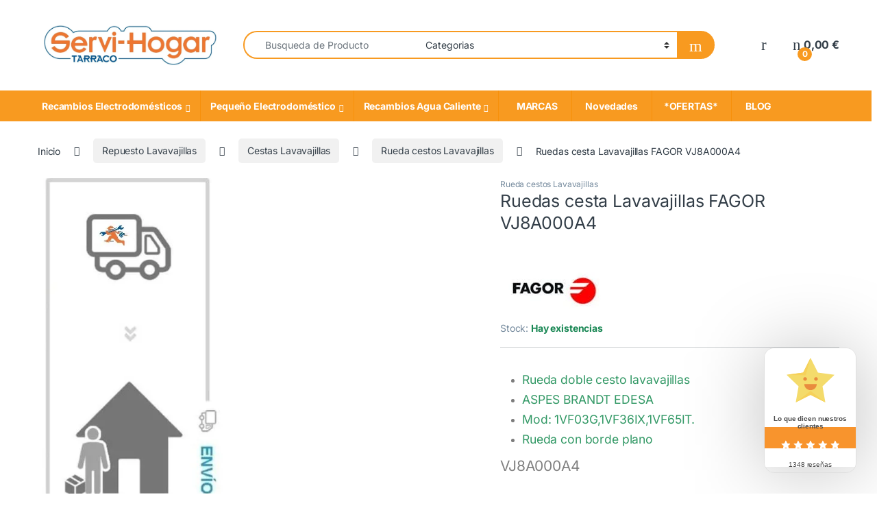

--- FILE ---
content_type: text/html; charset=UTF-8
request_url: https://www.servihogartarraco.com/producto/ruedas-cesta-lavavajillas-fagor-vj8a000a4/
body_size: 38903
content:
<!DOCTYPE html><html lang="es"><head><meta charset="UTF-8"><meta name="viewport" content="width=device-width, initial-scale=1"><link rel="profile" href="https://gmpg.org/xfn/11"><link rel="pingback" href="https://www.servihogartarraco.com/xmlrpc.php"><link rel="dns-prefetch" href="//cdn.hu-manity.co" />
 <script type="text/javascript">var huOptions = {"appID":"wwwservihogartarracocom-094280e","currentLanguage":"es","blocking":false,"globalCookie":false,"isAdmin":false,"privacyConsent":true,"forms":[]};</script> <script type="text/javascript" src="https://cdn.hu-manity.co/hu-banner.min.js"></script><meta name='robots' content='index, follow, max-image-preview:large, max-snippet:-1, max-video-preview:-1' /><style>img:is([sizes="auto" i],[sizes^="auto," i]){contain-intrinsic-size:3000px 1500px}</style><title>Ruedas cesta Lavavajillas FAGOR VJ8A000A4 | SERVI-HOGAR</title><meta name="description" content="Ruedas doble cesta lavavajillas, ASPES BRANDT EDESA. Mod: 1VF03G, 1VF36IX, 1VF65IT. Rueda con borde plano. VJ8A000A4" /><link rel="canonical" href="https://www.servihogartarraco.com/producto/ruedas-cesta-lavavajillas-fagor-vj8a000a4/" /><meta property="og:locale" content="es_ES" /><meta property="og:type" content="product" /><meta property="og:title" content="Ruedas cesta Lavavajillas FAGOR VJ8A000A4" /><meta property="og:description" content="Ruedas doble cesta lavavajillas, ASPES BRANDT EDESA. Mod: 1VF03G, 1VF36IX, 1VF65IT. Rueda con borde plano. VJ8A000A4" /><meta property="og:url" content="https://www.servihogartarraco.com/producto/ruedas-cesta-lavavajillas-fagor-vj8a000a4/" /><meta property="og:site_name" content="ServiHogar Tarraco - Recambios" /><meta property="article:modified_time" content="2025-11-01T18:44:12+00:00" /><meta property="og:image" content="https://www.servihogartarraco.com/wp-content/uploads/2024/10/Ruedas-cesta-Lavavajillas-FAGOR-VJ8A000A4.jpg" /><meta property="og:image:width" content="1000" /><meta property="og:image:height" content="1000" /><meta property="og:image:type" content="image/jpeg" /><meta property="og:image" content="https://www.servihogartarraco.com/wp-content/uploads/2024/10/Ruedas-cesta-Lavavajillas-FAGOR-VJ8A000A4-1.jpg" /><meta property="og:image:width" content="1000" /><meta property="og:image:height" content="1000" /><meta property="og:image:type" content="image/jpeg" /><meta property="og:image" content="https://www.servihogartarraco.com/wp-content/uploads/2024/10/Ruedas-cesta-Lavavajillas-FAGOR-VJ8A000A4-2.jpg" /><meta property="og:image:width" content="1000" /><meta property="og:image:height" content="1000" /><meta property="og:image:type" content="image/jpeg" /><meta property="og:image" content="https://www.servihogartarraco.com/wp-content/uploads/2024/10/CONJUNTO-RUEDA-CESTO-SUPERIOR-VJ8A000A4.jpg" /><meta property="og:image:width" content="400" /><meta property="og:image:height" content="400" /><meta property="og:image:type" content="image/jpeg" /><meta name="twitter:card" content="summary_large_image" /><meta name="twitter:label1" content="Precio" /><meta name="twitter:data1" content="12,20&nbsp;&euro; Con iva" /><meta name="twitter:label2" content="Disponibilidad" /><meta name="twitter:data2" content="Disponible" /> <script type="application/ld+json" class="yoast-schema-graph">{"@context":"https://schema.org","@graph":[{"@type":["WebPage","ItemPage"],"@id":"https://www.servihogartarraco.com/producto/ruedas-cesta-lavavajillas-fagor-vj8a000a4/","url":"https://www.servihogartarraco.com/producto/ruedas-cesta-lavavajillas-fagor-vj8a000a4/","name":"Ruedas cesta Lavavajillas FAGOR VJ8A000A4 | SERVI-HOGAR","isPartOf":{"@id":"https://www.servihogartarraco.com/#website"},"primaryImageOfPage":{"@id":"https://www.servihogartarraco.com/producto/ruedas-cesta-lavavajillas-fagor-vj8a000a4/#primaryimage"},"image":{"@id":"https://www.servihogartarraco.com/producto/ruedas-cesta-lavavajillas-fagor-vj8a000a4/#primaryimage"},"thumbnailUrl":"https://www.servihogartarraco.com/wp-content/uploads/2024/10/Ruedas-cesta-Lavavajillas-FAGOR-VJ8A000A4.jpg","description":"Ruedas doble cesta lavavajillas, ASPES BRANDT EDESA. Mod: 1VF03G, 1VF36IX, 1VF65IT. Rueda con borde plano. VJ8A000A4","breadcrumb":{"@id":"https://www.servihogartarraco.com/producto/ruedas-cesta-lavavajillas-fagor-vj8a000a4/#breadcrumb"},"inLanguage":"es","potentialAction":{"@type":"BuyAction","target":"https://www.servihogartarraco.com/producto/ruedas-cesta-lavavajillas-fagor-vj8a000a4/"}},{"@type":"ImageObject","inLanguage":"es","@id":"https://www.servihogartarraco.com/producto/ruedas-cesta-lavavajillas-fagor-vj8a000a4/#primaryimage","url":"https://www.servihogartarraco.com/wp-content/uploads/2024/10/Ruedas-cesta-Lavavajillas-FAGOR-VJ8A000A4.jpg","contentUrl":"https://www.servihogartarraco.com/wp-content/uploads/2024/10/Ruedas-cesta-Lavavajillas-FAGOR-VJ8A000A4.jpg","width":1000,"height":1000},{"@type":"BreadcrumbList","@id":"https://www.servihogartarraco.com/producto/ruedas-cesta-lavavajillas-fagor-vj8a000a4/#breadcrumb","itemListElement":[{"@type":"ListItem","position":1,"name":"Portada","item":"https://www.servihogartarraco.com/"},{"@type":"ListItem","position":2,"name":"Tienda Repuestos Electrodomésticos","item":"https://www.servihogartarraco.com/tienda-recambios/"},{"@type":"ListItem","position":3,"name":"Ruedas cesta Lavavajillas FAGOR VJ8A000A4"}]},{"@type":"WebSite","@id":"https://www.servihogartarraco.com/#website","url":"https://www.servihogartarraco.com/","name":"ServiHogar Tarraco - Recambios","description":"Recambio electrodomésticos","publisher":{"@id":"https://www.servihogartarraco.com/#organization"},"potentialAction":[{"@type":"SearchAction","target":{"@type":"EntryPoint","urlTemplate":"https://www.servihogartarraco.com/?s={search_term_string}"},"query-input":{"@type":"PropertyValueSpecification","valueRequired":true,"valueName":"search_term_string"}}],"inLanguage":"es"},{"@type":"Organization","@id":"https://www.servihogartarraco.com/#organization","name":"SERVI-HOGAR TARRACO S.L","url":"https://www.servihogartarraco.com/","logo":{"@type":"ImageObject","inLanguage":"es","@id":"https://www.servihogartarraco.com/#/schema/logo/image/","url":"https://www.servihogartarraco.com/wp-content/uploads/2018/01/cropped-Logo-NOU-SERVI-HOGAR-fact-4.jpg","contentUrl":"https://www.servihogartarraco.com/wp-content/uploads/2018/01/cropped-Logo-NOU-SERVI-HOGAR-fact-4.jpg","width":497,"height":140,"caption":"SERVI-HOGAR TARRACO S.L"},"image":{"@id":"https://www.servihogartarraco.com/#/schema/logo/image/"},"sameAs":["https://es-es.facebook.com/servihogartarraco"],"hasMerchantReturnPolicy":{"@type":"MerchantReturnPolicy","merchantReturnLink":"https://www.servihogartarraco.com/condiciones-de-uso/"}}]}</script> <meta property="product:brand" content="Recambios Electrodomésticos FAGOR" /><meta property="product:price:amount" content="12.20" /><meta property="product:price:currency" content="EUR" /><meta property="og:availability" content="instock" /><meta property="product:availability" content="instock" /><meta property="product:retailer_item_id" content="352.1910092-O268" /><meta property="product:condition" content="new" /><link rel='dns-prefetch' href='//fonts.googleapis.com' /><link rel='dns-prefetch' href='//www.googletagmanager.com' /><link rel="alternate" type="application/rss+xml" title="ServiHogar Tarraco - Recambios &raquo; Feed" href="https://www.servihogartarraco.com/feed/" /><link rel="alternate" type="application/rss+xml" title="ServiHogar Tarraco - Recambios &raquo; Feed de los comentarios" href="https://www.servihogartarraco.com/comments/feed/" /><link rel="alternate" type="application/rss+xml" title="ServiHogar Tarraco - Recambios &raquo; Comentario Ruedas cesta Lavavajillas FAGOR  VJ8A000A4 del feed" href="https://www.servihogartarraco.com/producto/ruedas-cesta-lavavajillas-fagor-vj8a000a4/feed/" /> <script type="text/javascript">/*  */
window._wpemojiSettings = {"baseUrl":"https:\/\/s.w.org\/images\/core\/emoji\/16.0.1\/72x72\/","ext":".png","svgUrl":"https:\/\/s.w.org\/images\/core\/emoji\/16.0.1\/svg\/","svgExt":".svg","source":{"concatemoji":"https:\/\/www.servihogartarraco.com\/wp-includes\/js\/wp-emoji-release.min.js?ver=6.8.3"}};
/*! This file is auto-generated */
!function(s,n){var o,i,e;function c(e){try{var t={supportTests:e,timestamp:(new Date).valueOf()};sessionStorage.setItem(o,JSON.stringify(t))}catch(e){}}function p(e,t,n){e.clearRect(0,0,e.canvas.width,e.canvas.height),e.fillText(t,0,0);var t=new Uint32Array(e.getImageData(0,0,e.canvas.width,e.canvas.height).data),a=(e.clearRect(0,0,e.canvas.width,e.canvas.height),e.fillText(n,0,0),new Uint32Array(e.getImageData(0,0,e.canvas.width,e.canvas.height).data));return t.every(function(e,t){return e===a[t]})}function u(e,t){e.clearRect(0,0,e.canvas.width,e.canvas.height),e.fillText(t,0,0);for(var n=e.getImageData(16,16,1,1),a=0;a<n.data.length;a++)if(0!==n.data[a])return!1;return!0}function f(e,t,n,a){switch(t){case"flag":return n(e,"\ud83c\udff3\ufe0f\u200d\u26a7\ufe0f","\ud83c\udff3\ufe0f\u200b\u26a7\ufe0f")?!1:!n(e,"\ud83c\udde8\ud83c\uddf6","\ud83c\udde8\u200b\ud83c\uddf6")&&!n(e,"\ud83c\udff4\udb40\udc67\udb40\udc62\udb40\udc65\udb40\udc6e\udb40\udc67\udb40\udc7f","\ud83c\udff4\u200b\udb40\udc67\u200b\udb40\udc62\u200b\udb40\udc65\u200b\udb40\udc6e\u200b\udb40\udc67\u200b\udb40\udc7f");case"emoji":return!a(e,"\ud83e\udedf")}return!1}function g(e,t,n,a){var r="undefined"!=typeof WorkerGlobalScope&&self instanceof WorkerGlobalScope?new OffscreenCanvas(300,150):s.createElement("canvas"),o=r.getContext("2d",{willReadFrequently:!0}),i=(o.textBaseline="top",o.font="600 32px Arial",{});return e.forEach(function(e){i[e]=t(o,e,n,a)}),i}function t(e){var t=s.createElement("script");t.src=e,t.defer=!0,s.head.appendChild(t)}"undefined"!=typeof Promise&&(o="wpEmojiSettingsSupports",i=["flag","emoji"],n.supports={everything:!0,everythingExceptFlag:!0},e=new Promise(function(e){s.addEventListener("DOMContentLoaded",e,{once:!0})}),new Promise(function(t){var n=function(){try{var e=JSON.parse(sessionStorage.getItem(o));if("object"==typeof e&&"number"==typeof e.timestamp&&(new Date).valueOf()<e.timestamp+604800&&"object"==typeof e.supportTests)return e.supportTests}catch(e){}return null}();if(!n){if("undefined"!=typeof Worker&&"undefined"!=typeof OffscreenCanvas&&"undefined"!=typeof URL&&URL.createObjectURL&&"undefined"!=typeof Blob)try{var e="postMessage("+g.toString()+"("+[JSON.stringify(i),f.toString(),p.toString(),u.toString()].join(",")+"));",a=new Blob([e],{type:"text/javascript"}),r=new Worker(URL.createObjectURL(a),{name:"wpTestEmojiSupports"});return void(r.onmessage=function(e){c(n=e.data),r.terminate(),t(n)})}catch(e){}c(n=g(i,f,p,u))}t(n)}).then(function(e){for(var t in e)n.supports[t]=e[t],n.supports.everything=n.supports.everything&&n.supports[t],"flag"!==t&&(n.supports.everythingExceptFlag=n.supports.everythingExceptFlag&&n.supports[t]);n.supports.everythingExceptFlag=n.supports.everythingExceptFlag&&!n.supports.flag,n.DOMReady=!1,n.readyCallback=function(){n.DOMReady=!0}}).then(function(){return e}).then(function(){var e;n.supports.everything||(n.readyCallback(),(e=n.source||{}).concatemoji?t(e.concatemoji):e.wpemoji&&e.twemoji&&(t(e.twemoji),t(e.wpemoji)))}))}((window,document),window._wpemojiSettings);
/*  */</script> <style id='wp-emoji-styles-inline-css' type='text/css'>img.wp-smiley,img.emoji{display:inline!important;border:none!important;box-shadow:none!important;height:1em!important;width:1em!important;margin:0 0.07em!important;vertical-align:-0.1em!important;background:none!important;padding:0!important}</style><link data-optimized="1" rel='stylesheet' id='wp-block-library-css' href='https://www.servihogartarraco.com/wp-content/litespeed/css/59c11991b3ccee985510d20b0f6fb5f1.css?ver=366ac' type='text/css' media='all' /><style id='classic-theme-styles-inline-css' type='text/css'>/*! This file is auto-generated */
.wp-block-button__link{color:#fff;background-color:#32373c;border-radius:9999px;box-shadow:none;text-decoration:none;padding:calc(.667em + 2px) calc(1.333em + 2px);font-size:1.125em}.wp-block-file__button{background:#32373c;color:#fff;text-decoration:none}</style><style id='woocommerce-gateway-redsys-imagenes-tarjetas-style-inline-css' type='text/css'>.wp-block-create-block-bloques-redsys{padding:2px}.wp-block-redsys-payment-images{align-items:center;display:flex;flex-wrap:nowrap;justify-content:flex-start}</style><link data-optimized="1" rel='stylesheet' id='cr-frontend-css-css' href='https://www.servihogartarraco.com/wp-content/litespeed/css/99622c01f44f28e780374f6faf21b0d9.css?ver=dbe9b' type='text/css' media='all' /><link data-optimized="1" rel='stylesheet' id='cr-badges-css-css' href='https://www.servihogartarraco.com/wp-content/litespeed/css/1239272a45342df6eb691d3132121763.css?ver=d9e65' type='text/css' media='all' /><style id='global-styles-inline-css' type='text/css'>:root{--wp--preset--aspect-ratio--square:1;--wp--preset--aspect-ratio--4-3:4/3;--wp--preset--aspect-ratio--3-4:3/4;--wp--preset--aspect-ratio--3-2:3/2;--wp--preset--aspect-ratio--2-3:2/3;--wp--preset--aspect-ratio--16-9:16/9;--wp--preset--aspect-ratio--9-16:9/16;--wp--preset--color--black:#000000;--wp--preset--color--cyan-bluish-gray:#abb8c3;--wp--preset--color--white:#ffffff;--wp--preset--color--pale-pink:#f78da7;--wp--preset--color--vivid-red:#cf2e2e;--wp--preset--color--luminous-vivid-orange:#ff6900;--wp--preset--color--luminous-vivid-amber:#fcb900;--wp--preset--color--light-green-cyan:#7bdcb5;--wp--preset--color--vivid-green-cyan:#00d084;--wp--preset--color--pale-cyan-blue:#8ed1fc;--wp--preset--color--vivid-cyan-blue:#0693e3;--wp--preset--color--vivid-purple:#9b51e0;--wp--preset--gradient--vivid-cyan-blue-to-vivid-purple:linear-gradient(135deg,rgba(6,147,227,1) 0%,rgb(155,81,224) 100%);--wp--preset--gradient--light-green-cyan-to-vivid-green-cyan:linear-gradient(135deg,rgb(122,220,180) 0%,rgb(0,208,130) 100%);--wp--preset--gradient--luminous-vivid-amber-to-luminous-vivid-orange:linear-gradient(135deg,rgba(252,185,0,1) 0%,rgba(255,105,0,1) 100%);--wp--preset--gradient--luminous-vivid-orange-to-vivid-red:linear-gradient(135deg,rgba(255,105,0,1) 0%,rgb(207,46,46) 100%);--wp--preset--gradient--very-light-gray-to-cyan-bluish-gray:linear-gradient(135deg,rgb(238,238,238) 0%,rgb(169,184,195) 100%);--wp--preset--gradient--cool-to-warm-spectrum:linear-gradient(135deg,rgb(74,234,220) 0%,rgb(151,120,209) 20%,rgb(207,42,186) 40%,rgb(238,44,130) 60%,rgb(251,105,98) 80%,rgb(254,248,76) 100%);--wp--preset--gradient--blush-light-purple:linear-gradient(135deg,rgb(255,206,236) 0%,rgb(152,150,240) 100%);--wp--preset--gradient--blush-bordeaux:linear-gradient(135deg,rgb(254,205,165) 0%,rgb(254,45,45) 50%,rgb(107,0,62) 100%);--wp--preset--gradient--luminous-dusk:linear-gradient(135deg,rgb(255,203,112) 0%,rgb(199,81,192) 50%,rgb(65,88,208) 100%);--wp--preset--gradient--pale-ocean:linear-gradient(135deg,rgb(255,245,203) 0%,rgb(182,227,212) 50%,rgb(51,167,181) 100%);--wp--preset--gradient--electric-grass:linear-gradient(135deg,rgb(202,248,128) 0%,rgb(113,206,126) 100%);--wp--preset--gradient--midnight:linear-gradient(135deg,rgb(2,3,129) 0%,rgb(40,116,252) 100%);--wp--preset--font-size--small:13px;--wp--preset--font-size--medium:20px;--wp--preset--font-size--large:36px;--wp--preset--font-size--x-large:42px;--wp--preset--spacing--20:0.44rem;--wp--preset--spacing--30:0.67rem;--wp--preset--spacing--40:1rem;--wp--preset--spacing--50:1.5rem;--wp--preset--spacing--60:2.25rem;--wp--preset--spacing--70:3.38rem;--wp--preset--spacing--80:5.06rem;--wp--preset--shadow--natural:6px 6px 9px rgba(0, 0, 0, 0.2);--wp--preset--shadow--deep:12px 12px 50px rgba(0, 0, 0, 0.4);--wp--preset--shadow--sharp:6px 6px 0px rgba(0, 0, 0, 0.2);--wp--preset--shadow--outlined:6px 6px 0px -3px rgba(255, 255, 255, 1), 6px 6px rgba(0, 0, 0, 1);--wp--preset--shadow--crisp:6px 6px 0px rgba(0, 0, 0, 1)}:where(.is-layout-flex){gap:.5em}:where(.is-layout-grid){gap:.5em}body .is-layout-flex{display:flex}.is-layout-flex{flex-wrap:wrap;align-items:center}.is-layout-flex>:is(*,div){margin:0}body .is-layout-grid{display:grid}.is-layout-grid>:is(*,div){margin:0}:where(.wp-block-columns.is-layout-flex){gap:2em}:where(.wp-block-columns.is-layout-grid){gap:2em}:where(.wp-block-post-template.is-layout-flex){gap:1.25em}:where(.wp-block-post-template.is-layout-grid){gap:1.25em}.has-black-color{color:var(--wp--preset--color--black)!important}.has-cyan-bluish-gray-color{color:var(--wp--preset--color--cyan-bluish-gray)!important}.has-white-color{color:var(--wp--preset--color--white)!important}.has-pale-pink-color{color:var(--wp--preset--color--pale-pink)!important}.has-vivid-red-color{color:var(--wp--preset--color--vivid-red)!important}.has-luminous-vivid-orange-color{color:var(--wp--preset--color--luminous-vivid-orange)!important}.has-luminous-vivid-amber-color{color:var(--wp--preset--color--luminous-vivid-amber)!important}.has-light-green-cyan-color{color:var(--wp--preset--color--light-green-cyan)!important}.has-vivid-green-cyan-color{color:var(--wp--preset--color--vivid-green-cyan)!important}.has-pale-cyan-blue-color{color:var(--wp--preset--color--pale-cyan-blue)!important}.has-vivid-cyan-blue-color{color:var(--wp--preset--color--vivid-cyan-blue)!important}.has-vivid-purple-color{color:var(--wp--preset--color--vivid-purple)!important}.has-black-background-color{background-color:var(--wp--preset--color--black)!important}.has-cyan-bluish-gray-background-color{background-color:var(--wp--preset--color--cyan-bluish-gray)!important}.has-white-background-color{background-color:var(--wp--preset--color--white)!important}.has-pale-pink-background-color{background-color:var(--wp--preset--color--pale-pink)!important}.has-vivid-red-background-color{background-color:var(--wp--preset--color--vivid-red)!important}.has-luminous-vivid-orange-background-color{background-color:var(--wp--preset--color--luminous-vivid-orange)!important}.has-luminous-vivid-amber-background-color{background-color:var(--wp--preset--color--luminous-vivid-amber)!important}.has-light-green-cyan-background-color{background-color:var(--wp--preset--color--light-green-cyan)!important}.has-vivid-green-cyan-background-color{background-color:var(--wp--preset--color--vivid-green-cyan)!important}.has-pale-cyan-blue-background-color{background-color:var(--wp--preset--color--pale-cyan-blue)!important}.has-vivid-cyan-blue-background-color{background-color:var(--wp--preset--color--vivid-cyan-blue)!important}.has-vivid-purple-background-color{background-color:var(--wp--preset--color--vivid-purple)!important}.has-black-border-color{border-color:var(--wp--preset--color--black)!important}.has-cyan-bluish-gray-border-color{border-color:var(--wp--preset--color--cyan-bluish-gray)!important}.has-white-border-color{border-color:var(--wp--preset--color--white)!important}.has-pale-pink-border-color{border-color:var(--wp--preset--color--pale-pink)!important}.has-vivid-red-border-color{border-color:var(--wp--preset--color--vivid-red)!important}.has-luminous-vivid-orange-border-color{border-color:var(--wp--preset--color--luminous-vivid-orange)!important}.has-luminous-vivid-amber-border-color{border-color:var(--wp--preset--color--luminous-vivid-amber)!important}.has-light-green-cyan-border-color{border-color:var(--wp--preset--color--light-green-cyan)!important}.has-vivid-green-cyan-border-color{border-color:var(--wp--preset--color--vivid-green-cyan)!important}.has-pale-cyan-blue-border-color{border-color:var(--wp--preset--color--pale-cyan-blue)!important}.has-vivid-cyan-blue-border-color{border-color:var(--wp--preset--color--vivid-cyan-blue)!important}.has-vivid-purple-border-color{border-color:var(--wp--preset--color--vivid-purple)!important}.has-vivid-cyan-blue-to-vivid-purple-gradient-background{background:var(--wp--preset--gradient--vivid-cyan-blue-to-vivid-purple)!important}.has-light-green-cyan-to-vivid-green-cyan-gradient-background{background:var(--wp--preset--gradient--light-green-cyan-to-vivid-green-cyan)!important}.has-luminous-vivid-amber-to-luminous-vivid-orange-gradient-background{background:var(--wp--preset--gradient--luminous-vivid-amber-to-luminous-vivid-orange)!important}.has-luminous-vivid-orange-to-vivid-red-gradient-background{background:var(--wp--preset--gradient--luminous-vivid-orange-to-vivid-red)!important}.has-very-light-gray-to-cyan-bluish-gray-gradient-background{background:var(--wp--preset--gradient--very-light-gray-to-cyan-bluish-gray)!important}.has-cool-to-warm-spectrum-gradient-background{background:var(--wp--preset--gradient--cool-to-warm-spectrum)!important}.has-blush-light-purple-gradient-background{background:var(--wp--preset--gradient--blush-light-purple)!important}.has-blush-bordeaux-gradient-background{background:var(--wp--preset--gradient--blush-bordeaux)!important}.has-luminous-dusk-gradient-background{background:var(--wp--preset--gradient--luminous-dusk)!important}.has-pale-ocean-gradient-background{background:var(--wp--preset--gradient--pale-ocean)!important}.has-electric-grass-gradient-background{background:var(--wp--preset--gradient--electric-grass)!important}.has-midnight-gradient-background{background:var(--wp--preset--gradient--midnight)!important}.has-small-font-size{font-size:var(--wp--preset--font-size--small)!important}.has-medium-font-size{font-size:var(--wp--preset--font-size--medium)!important}.has-large-font-size{font-size:var(--wp--preset--font-size--large)!important}.has-x-large-font-size{font-size:var(--wp--preset--font-size--x-large)!important}:where(.wp-block-post-template.is-layout-flex){gap:1.25em}:where(.wp-block-post-template.is-layout-grid){gap:1.25em}:where(.wp-block-columns.is-layout-flex){gap:2em}:where(.wp-block-columns.is-layout-grid){gap:2em}:root :where(.wp-block-pullquote){font-size:1.5em;line-height:1.6}</style><link data-optimized="1" rel='stylesheet' id='contact-form-7-css' href='https://www.servihogartarraco.com/wp-content/litespeed/css/094eaf232e4548929e5092e23fe4fdb0.css?ver=06dc2' type='text/css' media='all' /><link data-optimized="1" rel='stylesheet' id='photoswipe-css' href='https://www.servihogartarraco.com/wp-content/litespeed/css/c5a1880123eb61c6b3d16a7831254f9c.css?ver=5006c' type='text/css' media='all' /><link data-optimized="1" rel='stylesheet' id='photoswipe-default-skin-css' href='https://www.servihogartarraco.com/wp-content/litespeed/css/a1dc9b57c617f27ffd3741ef3ae591f9.css?ver=e797d' type='text/css' media='all' /><style id='woocommerce-inline-inline-css' type='text/css'>.woocommerce form .form-row .required{visibility:visible}</style><link data-optimized="1" rel='stylesheet' id='electro-fonts-css' href='https://www.servihogartarraco.com/wp-content/litespeed/css/0d7556a6fa23464356b6497d4e94bc83.css?ver=4bc83' type='text/css' media='all' /><link data-optimized="1" rel='stylesheet' id='font-electro-css' href='https://www.servihogartarraco.com/wp-content/litespeed/css/52eab062646a69608ef90acfb7d446d0.css?ver=2eb7c' type='text/css' media='all' /><link data-optimized="1" rel='stylesheet' id='fontawesome-css' href='https://www.servihogartarraco.com/wp-content/litespeed/css/02d35287458ddc7b6f3e5db9ca1a7c9d.css?ver=5dd5c' type='text/css' media='all' /><link data-optimized="1" rel='stylesheet' id='animate-css-css' href='https://www.servihogartarraco.com/wp-content/litespeed/css/0c8a59e52c11b5e2979e08fd4e973ab9.css?ver=8f7ce' type='text/css' media='all' /><link data-optimized="1" rel='stylesheet' id='electro-style-css' href='https://www.servihogartarraco.com/wp-content/litespeed/css/e76b93c4ad601f22a3dfa8015654b818.css?ver=90920' type='text/css' media='all' /><link data-optimized="1" rel='stylesheet' id='electro-color-css' href='https://www.servihogartarraco.com/wp-content/litespeed/css/f15433a3b830cc88df9777bb2e03e6fa.css?ver=bb46d' type='text/css' media='all' /><link data-optimized="1" rel='stylesheet' id='pwb-styles-frontend-css' href='https://www.servihogartarraco.com/wp-content/litespeed/css/406d55f1210024382a663c11f4c884c5.css?ver=d30ce' type='text/css' media='all' /><link data-optimized="1" rel='stylesheet' id='descripcion-taxonomias-css' href='https://www.servihogartarraco.com/wp-content/litespeed/css/24259167ed4bff57af72a823beb44f88.css?ver=6a6cc' type='text/css' media='all' /><link data-optimized="1" rel='stylesheet' id='ywcdd_single_product-css' href='https://www.servihogartarraco.com/wp-content/litespeed/css/26cb204389347dec93e1ecb64159f85b.css?ver=f6583' type='text/css' media='all' /><style id='ywcdd_single_product-inline-css' type='text/css'>#ywcdd_info_shipping_date{background:#eff3f5}#ywcdd_info_first_delivery_date{background:#ffdea5}#ywcdd_info_shipping_date .ywcdd_shipping_icon{background-image:url(https://www.servihogartarraco.com/wp-content/plugins/yith-woocommerce-delivery-date-premium/assets/images/truck.png)}#ywcdd_info_first_delivery_date .ywcdd_delivery_icon{background-image:url(https://www.servihogartarraco.com/wp-content/plugins/yith-woocommerce-delivery-date-premium/assets/images/clock.png)}</style> <script type="text/javascript" src="https://www.servihogartarraco.com/wp-includes/js/jquery/jquery.min.js?ver=3.7.1" id="jquery-core-js"></script> <script type="text/javascript" src="https://www.servihogartarraco.com/wp-includes/js/jquery/jquery-migrate.min.js?ver=3.4.1" id="jquery-migrate-js"></script> <script type="text/javascript" src="https://www.servihogartarraco.com/wp-content/plugins/woocommerce/assets/js/jquery-blockui/jquery.blockUI.min.js?ver=2.7.0-wc.10.4.3" id="wc-jquery-blockui-js" defer="defer" data-wp-strategy="defer"></script> <script type="text/javascript" id="wc-add-to-cart-js-extra">/*  */
var wc_add_to_cart_params = {"ajax_url":"\/wp-admin\/admin-ajax.php","wc_ajax_url":"\/?wc-ajax=%%endpoint%%","i18n_view_cart":"Ver carrito","cart_url":"https:\/\/www.servihogartarraco.com\/carro\/","is_cart":"","cart_redirect_after_add":"yes"};
/*  */</script> <script type="text/javascript" src="https://www.servihogartarraco.com/wp-content/plugins/woocommerce/assets/js/frontend/add-to-cart.min.js?ver=10.4.3" id="wc-add-to-cart-js" defer="defer" data-wp-strategy="defer"></script> <script type="text/javascript" src="https://www.servihogartarraco.com/wp-content/plugins/woocommerce/assets/js/zoom/jquery.zoom.min.js?ver=1.7.21-wc.10.4.3" id="wc-zoom-js" defer="defer" data-wp-strategy="defer"></script> <script type="text/javascript" src="https://www.servihogartarraco.com/wp-content/plugins/woocommerce/assets/js/flexslider/jquery.flexslider.min.js?ver=2.7.2-wc.10.4.3" id="wc-flexslider-js" defer="defer" data-wp-strategy="defer"></script> <script type="text/javascript" src="https://www.servihogartarraco.com/wp-content/plugins/woocommerce/assets/js/photoswipe/photoswipe.min.js?ver=4.1.1-wc.10.4.3" id="wc-photoswipe-js" defer="defer" data-wp-strategy="defer"></script> <script type="text/javascript" src="https://www.servihogartarraco.com/wp-content/plugins/woocommerce/assets/js/photoswipe/photoswipe-ui-default.min.js?ver=4.1.1-wc.10.4.3" id="wc-photoswipe-ui-default-js" defer="defer" data-wp-strategy="defer"></script> <script type="text/javascript" id="wc-single-product-js-extra">/*  */
var wc_single_product_params = {"i18n_required_rating_text":"Por favor elige una puntuaci\u00f3n","i18n_rating_options":["1 de 5 estrellas","2 de 5 estrellas","3 de 5 estrellas","4 de 5 estrellas","5 de 5 estrellas"],"i18n_product_gallery_trigger_text":"Ver galer\u00eda de im\u00e1genes a pantalla completa","review_rating_required":"yes","flexslider":{"rtl":false,"animation":"slide","smoothHeight":true,"directionNav":false,"controlNav":true,"slideshow":false,"animationSpeed":500,"animationLoop":false,"allowOneSlide":false},"zoom_enabled":"1","zoom_options":[],"photoswipe_enabled":"1","photoswipe_options":{"shareEl":false,"closeOnScroll":false,"history":false,"hideAnimationDuration":0,"showAnimationDuration":0},"flexslider_enabled":"1"};
/*  */</script> <script type="text/javascript" src="https://www.servihogartarraco.com/wp-content/plugins/woocommerce/assets/js/frontend/single-product.min.js?ver=10.4.3" id="wc-single-product-js" defer="defer" data-wp-strategy="defer"></script> <script type="text/javascript" src="https://www.servihogartarraco.com/wp-content/plugins/woocommerce/assets/js/js-cookie/js.cookie.min.js?ver=2.1.4-wc.10.4.3" id="wc-js-cookie-js" defer="defer" data-wp-strategy="defer"></script> <script type="text/javascript" id="woocommerce-js-extra">/*  */
var woocommerce_params = {"ajax_url":"\/wp-admin\/admin-ajax.php","wc_ajax_url":"\/?wc-ajax=%%endpoint%%","i18n_password_show":"Mostrar contrase\u00f1a","i18n_password_hide":"Ocultar contrase\u00f1a"};
/*  */</script> <script type="text/javascript" src="https://www.servihogartarraco.com/wp-content/plugins/woocommerce/assets/js/frontend/woocommerce.min.js?ver=10.4.3" id="woocommerce-js" defer="defer" data-wp-strategy="defer"></script> <script type="text/javascript" id="wc-cart-fragments-js-extra">/*  */
var wc_cart_fragments_params = {"ajax_url":"\/wp-admin\/admin-ajax.php","wc_ajax_url":"\/?wc-ajax=%%endpoint%%","cart_hash_key":"wc_cart_hash_ea27fd5cb5e7a664c8d600f9e0105740","fragment_name":"wc_fragments_ea27fd5cb5e7a664c8d600f9e0105740","request_timeout":"5000"};
/*  */</script> <script type="text/javascript" src="https://www.servihogartarraco.com/wp-content/plugins/woocommerce/assets/js/frontend/cart-fragments.min.js?ver=10.4.3" id="wc-cart-fragments-js" defer="defer" data-wp-strategy="defer"></script> <link rel="https://api.w.org/" href="https://www.servihogartarraco.com/wp-json/" /><link rel="alternate" title="JSON" type="application/json" href="https://www.servihogartarraco.com/wp-json/wp/v2/product/136402" /><link rel="EditURI" type="application/rsd+xml" title="RSD" href="https://www.servihogartarraco.com/xmlrpc.php?rsd" /><meta name="generator" content="WordPress 6.8.3" /><meta name="generator" content="WooCommerce 10.4.3" /><link rel='shortlink' href='https://www.servihogartarraco.com/?p=136402' /><link rel="alternate" title="oEmbed (JSON)" type="application/json+oembed" href="https://www.servihogartarraco.com/wp-json/oembed/1.0/embed?url=https%3A%2F%2Fwww.servihogartarraco.com%2Fproducto%2Fruedas-cesta-lavavajillas-fagor-vj8a000a4%2F" /><link rel="alternate" title="oEmbed (XML)" type="text/xml+oembed" href="https://www.servihogartarraco.com/wp-json/oembed/1.0/embed?url=https%3A%2F%2Fwww.servihogartarraco.com%2Fproducto%2Fruedas-cesta-lavavajillas-fagor-vj8a000a4%2F&#038;format=xml" /><meta name="generator" content="Redux 4.5.9" /><meta name="generator" content="Site Kit by Google 1.168.0" /> <script>window.dataLayer=window.dataLayer||[];function gtag(){dataLayer.push(arguments);}gtag("consent","default",{"ad_storage":"denied","analytics_storage":"denied","personalization_storage":"denied","functionality_storage":"granted","security_storage":"granted"});window.dataLayer.push({event:"consent_initialized",consent_status:"pending"});</script> <script>(function(w,d,s,l,i){w[l]=w[l]||[];w[l].push({"gtm.start":new Date().getTime(),event:"gtm.js"});var f=d.getElementsByTagName(s)[0],j=d.createElement(s),dl=l!="dataLayer"?"&l="+l:"";j.async=true;j.src="https://www.googletagmanager.com/gtm.js?id="+i+dl;f.parentNode.insertBefore(j,f);})(window,document,"script","dataLayer","GTM-ML8527M");</script> <script>(function(){window.dataLayer=window.dataLayer||[];function gtag(){dataLayer.push(arguments);}function readHu(){try{const c=document.cookie.split("; ").find(e=>e.startsWith("hu-consent="));if(!c)return null;return JSON.parse(decodeURIComponent(c.split("=")[1])||"{}");}catch(e){return null;}}function upd(t){const d=readHu();if(!d||!d.categories)return;const c=d.categories,u={"ad_storage":c["4"]?"granted":"denied","analytics_storage":c["3"]?"granted":"denied","ad_personalization":c["4"]?"granted":"denied","ad_user_data":c["4"]?"granted":"denied","personalization_storage":c["2"]?"granted":"denied","functionality_storage":"granted","security_storage":"granted"};gtag("consent","update",u);if(u.ad_user_data==="granted"&&u.ad_storage==="granted"&&u.analytics_storage==="granted"){window.dataLayer.push({event:"consent_granted",consent_status:"granted"});}}const e=readHu();if(e&&e.categories)upd("early_sync");window.addEventListener("DOMContentLoaded",()=>setTimeout(()=>upd("delayed_sync"),600));document.addEventListener("click",e=>{const b=e.target.closest(".hu-consent-accept,.hu-consent-accept-all,.hu-consent-reject,.hu-consent-save");if(b)setTimeout(()=>upd("user_action"),300);});})();</script> <meta name="ti-site-data" content="[base64]" /><meta name="generator" content=" WooCommerce Redsys Gateway v.29.0.0"><meta name="google-site-verification" content="J0w8fMSzzPv6rThjyOI-GyaRWjj0uAWk5OnvMKQbaFU" /> <script>(function(){
  try {
    const params = ['gclid','utm_source','utm_medium','utm_campaign','utm_term','utm_content'];
    const urlParams = new URLSearchParams(window.location.search);
    let updated = false;

    // Guardar los parámetros en cookies si llegan en la URL
    params.forEach(p => {
      const val = urlParams.get(p);
      if(val){
        document.cookie = p + '=' + encodeURIComponent(val) + ';path=/;max-age=' + (60*60*24*90) + ';SameSite=None;Secure';
        updated = true;
      }
    });

    // Recuperar siempre los valores de las cookies y empujarlos al dataLayer
    const cookieData = {};
    params.forEach(p => {
      const match = document.cookie.match(new RegExp('(?:^|; )' + p + '=([^;]*)'));
      if(match && match[1]) cookieData[p] = decodeURIComponent(match[1]);
    });

    if(Object.keys(cookieData).length){
      window.dataLayer = window.dataLayer || [];
      window.dataLayer.push(Object.assign({event: 'utm_params_available'}, cookieData));
    }

    // Opcional: si acabamos de guardar nuevas cookies, registrar evento adicional
    if(updated){
      window.dataLayer = window.dataLayer || [];
      window.dataLayer.push({event: 'utm_params_stored'});
    }

  } catch(e){
    console.error('UTM/GCLID tracking error', e);
  }
})();</script> <noscript><style>.woocommerce-product-gallery{ opacity: 1 !important; }</style></noscript><style type="text/css" id="custom-background-css">body.custom-background{background-color:#fff}</style><link rel="icon" href="https://www.servihogartarraco.com/wp-content/uploads/2015/12/cropped-Nino-Color-SERVI-HOGAR-1-32x32.jpg" sizes="32x32" /><link rel="icon" href="https://www.servihogartarraco.com/wp-content/uploads/2015/12/cropped-Nino-Color-SERVI-HOGAR-1-192x192.jpg" sizes="192x192" /><link rel="apple-touch-icon" href="https://www.servihogartarraco.com/wp-content/uploads/2015/12/cropped-Nino-Color-SERVI-HOGAR-1-180x180.jpg" /><meta name="msapplication-TileImage" content="https://www.servihogartarraco.com/wp-content/uploads/2015/12/cropped-Nino-Color-SERVI-HOGAR-1-270x270.jpg" /><style type="text/css" id="wp-custom-css">@media (min-width:1024px){.section-product-cards-carousel .woocommerce-loop-product__title{height:7.57144em}.footer-widgets{display:none}div.novedades-product-list .wc-block-grid__product-title{font-size:13px}div.novedades-product-list .electro-price{font-size:12px}}@media (max-width:767px){.footer-widgets{display:block!important}}.desc-tax a{color:#f89a20;transition:background .6s,color .6s}.desc-tax a:hover{background-color:#000;border-radius:3px;padding:3px;color:#fff}</style></head><body data-rsssl=1 class="wp-singular product-template-default single single-product postid-136402 custom-background wp-custom-logo wp-theme-electro wp-child-theme-electro-child theme-electro cookies-not-set woocommerce woocommerce-page woocommerce-no-js group-blog left-sidebar normal sticky-single-add-to-cart-mobile"><div class="off-canvas-wrapper w-100 position-relative"><div id="page" class="hfeed site">
<a class="skip-link screen-reader-text visually-hidden" href="#site-navigation">Saltar a navegación</a>
<a class="skip-link screen-reader-text visually-hidden" href="#content">saltar al contenido</a><header id="masthead" class="site-header header-v3 stick-this"><div class="container hidden-lg-down d-none d-xl-block"><div class="masthead row align-items-center"><div class="header-logo-area d-flex justify-content-between align-items-center"><div class="header-site-branding">
<a href="https://www.servihogartarraco.com/" class="header-logo-link">
<img src="https://www.servihogartarraco.com/wp-content/uploads/2024/09/logo-servi.png.webp" alt="ServiHogar Tarraco - Recambios" class="img-header-logo" width="1323" height="371" />
</a></div><div class="off-canvas-navigation-wrapper off-canvas-hide-in-desktop d-xl-none"><div class="off-canvas-navbar-toggle-buttons clearfix">
<button class="navbar-toggler navbar-toggle-hamburger " type="button">
<i class="ec ec-menu"></i>
</button>
<button class="navbar-toggler navbar-toggle-close " type="button">
<i class="ec ec-close-remove"></i>
</button></div><div class="off-canvas-navigation
light" id="default-oc-header"><ul id="menu-menu-2-movil" class="nav nav-inline yamm"><li id="menu-item-98176" class="menu-item menu-item-type-custom menu-item-object-custom menu-item-98176"><a title="Repuestos Lavadora" href="https://www.servihogartarraco.com/categoria-producto/repuesto-lavadora/">Repuestos Lavadora</a></li><li id="menu-item-98177" class="menu-item menu-item-type-custom menu-item-object-custom menu-item-98177"><a title="Repuestos Lavavajillas" href="https://www.servihogartarraco.com/categoria-producto/repuesto-lavavajillas/">Repuestos Lavavajillas</a></li><li id="menu-item-98178" class="menu-item menu-item-type-custom menu-item-object-custom menu-item-98178"><a title="Repuestos Secadora" href="https://www.servihogartarraco.com/categoria-producto/repuesto-secadora/">Repuestos Secadora</a></li><li id="menu-item-98179" class="menu-item menu-item-type-custom menu-item-object-custom menu-item-98179"><a title="Repuestos Frigorífico" href="https://www.servihogartarraco.com/categoria-producto/recambios-frigorifico/">Repuestos Frigorífico</a></li><li id="menu-item-1532" class="menu-item menu-item-type-taxonomy menu-item-object-product_cat menu-item-1532"><a title="Repuestos Encimera" href="https://www.servihogartarraco.com/categoria-producto/repuestos-encimera/">Repuestos Encimera</a></li><li id="menu-item-98181" class="menu-item menu-item-type-custom menu-item-object-custom menu-item-98181"><a title="Repuestos Vitroceramica" href="https://www.servihogartarraco.com/categoria-producto/recambio-vitroceramica/">Repuestos Vitroceramica</a></li><li id="menu-item-1528" class="menu-item menu-item-type-taxonomy menu-item-object-product_cat menu-item-1528"><a title="Repuestos Horno" href="https://www.servihogartarraco.com/categoria-producto/recambios-horno/">Repuestos Horno</a></li><li id="menu-item-1583" class="menu-item menu-item-type-taxonomy menu-item-object-product_cat menu-item-1583"><a title="Repuestos Microondas" href="https://www.servihogartarraco.com/categoria-producto/repuestos-microondas/">Repuestos Microondas</a></li><li id="menu-item-1574" class="menu-item menu-item-type-taxonomy menu-item-object-product_cat menu-item-1574"><a title="Repuestos Campana" href="https://www.servihogartarraco.com/categoria-producto/recambios-campana/">Repuestos Campana</a></li><li id="menu-item-1584" class="menu-item menu-item-type-taxonomy menu-item-object-product_cat menu-item-1584"><a title="Repuestos Termo" href="https://www.servihogartarraco.com/categoria-producto/agua-caliente/recambios-termo-electrico/">Repuestos Termo</a></li><li id="menu-item-98180" class="menu-item menu-item-type-custom menu-item-object-custom menu-item-98180"><a title="Repuestos Calentador" href="https://www.servihogartarraco.com/categoria-producto/agua-caliente/rencambios-calentador/">Repuestos Calentador</a></li><li id="menu-item-1536" class="menu-item menu-item-type-taxonomy menu-item-object-product_cat menu-item-1536"><a title="Repuestos pequeño electro" href="https://www.servihogartarraco.com/categoria-producto/recambios-pae/">Repuestos pequeño electro</a></li><li id="menu-item-166286" class="menu-item menu-item-type-custom menu-item-object-custom menu-item-166286"><a title="* OFERTAS *" href="https://www.servihogartarraco.com/categoria-producto/ofertas/">* OFERTAS *</a></li></ul></div></div></div><form class="navbar-search col" method="get" action="https://www.servihogartarraco.com/" autocomplete="off">
<label class="sr-only screen-reader-text visually-hidden" for="search">Buscar:</label><div class="input-group"><div class="input-search-field">
<input type="text" id="search" class="form-control search-field product-search-field" dir="ltr" value="" name="s" placeholder="Busqueda de Producto" autocomplete="off" /></div><div class="input-group-addon search-categories d-flex">
<select  name='product_cat' id='electro_header_search_categories_dropdown' class='postform resizeselect'><option value='0' selected='selected'>Categorias</option><option class="level-0" value="recambios-frigorifico">Recambios Frigorífico</option><option class="level-1" value="tiradores">&nbsp;&nbsp;&nbsp;Tirador Puerta Frigorífico</option><option class="level-2" value="aeg-electrolux-zanussi-tiradores">&nbsp;&nbsp;&nbsp;&nbsp;&nbsp;&nbsp;Tirador Frigorífico AEG ELECTROLUX ZANUSSI</option><option class="level-2" value="ariston-indesit-whirlpool-tiradores">&nbsp;&nbsp;&nbsp;&nbsp;&nbsp;&nbsp;Tirador Frigorífico WHIRLPOOL</option><option class="level-2" value="aspes-edesa-fagor-tiradores">&nbsp;&nbsp;&nbsp;&nbsp;&nbsp;&nbsp;Tirador Frigorífico EDESA FAGOR</option><option class="level-2" value="beko-grundig-tiradores">&nbsp;&nbsp;&nbsp;&nbsp;&nbsp;&nbsp;Tirador frigorífico BEKO Grundig</option><option class="level-2" value="samsung-tiradores">&nbsp;&nbsp;&nbsp;&nbsp;&nbsp;&nbsp;Tirador puerta Samsung</option><option class="level-2" value="liebherr">&nbsp;&nbsp;&nbsp;&nbsp;&nbsp;&nbsp;Tirador frigorífico Liebherr</option><option class="level-2" value="miele">&nbsp;&nbsp;&nbsp;&nbsp;&nbsp;&nbsp;Tirador Puerta Frigorífico MIELE</option><option class="level-2" value="universal">&nbsp;&nbsp;&nbsp;&nbsp;&nbsp;&nbsp;Tirador frigorífico UNIVERSAL</option><option class="level-2" value="hisense">&nbsp;&nbsp;&nbsp;&nbsp;&nbsp;&nbsp;Tirador frigorífico HISENSE</option><option class="level-2" value="teka">&nbsp;&nbsp;&nbsp;&nbsp;&nbsp;&nbsp;Tirador Puerta Fridorífico TEKA</option><option class="level-2" value="tirador-frigorifico-balay">&nbsp;&nbsp;&nbsp;&nbsp;&nbsp;&nbsp;Tirador frigorífico Balay</option><option class="level-2" value="tirador-frigorifico-bosch">&nbsp;&nbsp;&nbsp;&nbsp;&nbsp;&nbsp;Tirador frigorífico Bosch</option><option class="level-1" value="modulosfr">&nbsp;&nbsp;&nbsp;Módulos frio</option><option class="level-1" value="botellero-y-bandejas">&nbsp;&nbsp;&nbsp;Botellero y bandejas</option><option class="level-2" value="fagor-edesa-aspes">&nbsp;&nbsp;&nbsp;&nbsp;&nbsp;&nbsp;Estante Botellero FAGOR</option><option class="level-2" value="liebherr-botellero-y-bandejas">&nbsp;&nbsp;&nbsp;&nbsp;&nbsp;&nbsp;Estante Botellero LIEBHERR</option><option class="level-2" value="beko-grundig-altus">&nbsp;&nbsp;&nbsp;&nbsp;&nbsp;&nbsp;Botelleros BEKO GRUNDIG</option><option class="level-2" value="indesit-ariston-whirlpool">&nbsp;&nbsp;&nbsp;&nbsp;&nbsp;&nbsp;Estante Botellero WHIRLPOOL</option><option class="level-2" value="samsung-lg">&nbsp;&nbsp;&nbsp;&nbsp;&nbsp;&nbsp;SAMSUNG LG</option><option class="level-2" value="electrolux-zanussi-aeg">&nbsp;&nbsp;&nbsp;&nbsp;&nbsp;&nbsp;Botellero ELECTROLUX ZANUSSI</option><option class="level-2" value="estantes-botellero-balay">&nbsp;&nbsp;&nbsp;&nbsp;&nbsp;&nbsp;Estante Botellero BALAY</option><option class="level-2" value="estantes-botellero-bosch">&nbsp;&nbsp;&nbsp;&nbsp;&nbsp;&nbsp;Estante Botellero BOSCH</option><option class="level-2" value="estantes-botellero-siemens">&nbsp;&nbsp;&nbsp;&nbsp;&nbsp;&nbsp;Estante Botellero SIEMENS</option><option class="level-2" value="estante-botellero-edesa-aspes">&nbsp;&nbsp;&nbsp;&nbsp;&nbsp;&nbsp;Estante Botellero EDESA ASPES</option><option class="level-2" value="estante-botellero-candy">&nbsp;&nbsp;&nbsp;&nbsp;&nbsp;&nbsp;Estante Botellero CANDY</option><option class="level-2" value="estante-botelleros-hisense">&nbsp;&nbsp;&nbsp;&nbsp;&nbsp;&nbsp;Estante Botelleros HISENSE</option><option class="level-2" value="botellero-ariston-indesit">&nbsp;&nbsp;&nbsp;&nbsp;&nbsp;&nbsp;Botellero ARISTON INDESIT</option><option class="level-1" value="burlete">&nbsp;&nbsp;&nbsp;Junta Burlete Frigorífico</option><option class="level-1" value="termostatos-y-sondas">&nbsp;&nbsp;&nbsp;Termostatos Sondas Termofusibles</option><option class="level-2" value="termostato-conservacion">&nbsp;&nbsp;&nbsp;&nbsp;&nbsp;&nbsp;Termostato Conservación</option><option class="level-2" value="termostato-congelacion">&nbsp;&nbsp;&nbsp;&nbsp;&nbsp;&nbsp;Termostato Congelación</option><option class="level-2" value="fusible-termico-frigorifico">&nbsp;&nbsp;&nbsp;&nbsp;&nbsp;&nbsp;Fusible Térmico Frigorífico</option><option class="level-1" value="cajones">&nbsp;&nbsp;&nbsp;Cajón Frigorífico</option><option class="level-2" value="cajones-congelador">&nbsp;&nbsp;&nbsp;&nbsp;&nbsp;&nbsp;Cajones Congelador</option><option class="level-3" value="cajones-congelador-fagor">&nbsp;&nbsp;&nbsp;&nbsp;&nbsp;&nbsp;&nbsp;&nbsp;&nbsp;Cajones congelador Fagor</option><option class="level-3" value="cajones-congelador-edesa">&nbsp;&nbsp;&nbsp;&nbsp;&nbsp;&nbsp;&nbsp;&nbsp;&nbsp;Cajónes congelador Edesa</option><option class="level-2" value="cajones-verduras">&nbsp;&nbsp;&nbsp;&nbsp;&nbsp;&nbsp;Cajones Verduras</option><option class="level-2" value="cajon-nevera-bosch">&nbsp;&nbsp;&nbsp;&nbsp;&nbsp;&nbsp;Cajón Nevera Bosch</option><option class="level-2" value="cajon-frigorifico-fagor">&nbsp;&nbsp;&nbsp;&nbsp;&nbsp;&nbsp;Cajón Frigorífico Fagor</option><option class="level-2" value="cajon-frigorifico-balay">&nbsp;&nbsp;&nbsp;&nbsp;&nbsp;&nbsp;Cajón Frigorífico Balay</option><option class="level-2" value="cajon-frigorifico-liebherr">&nbsp;&nbsp;&nbsp;&nbsp;&nbsp;&nbsp;Cajón Frigorífico Liebherr</option><option class="level-1" value="herramientas">&nbsp;&nbsp;&nbsp;Herramientas</option><option class="level-1" value="ventiladores-y-motores">&nbsp;&nbsp;&nbsp;Ventiladores Frigorífico</option><option class="level-1" value="filtros-recambios-frigorifico">&nbsp;&nbsp;&nbsp;Filtros frigorífico</option><option class="level-1" value="condensadores-recambios-frigorifico">&nbsp;&nbsp;&nbsp;Condensadores Compresor</option><option class="level-2" value="condensador-aire-acondicionado">&nbsp;&nbsp;&nbsp;&nbsp;&nbsp;&nbsp;Condensador Aire Acondicionado</option><option class="level-1" value="gas-refrigerante">&nbsp;&nbsp;&nbsp;Gas Refrigerante</option><option class="level-1" value="interruptores">&nbsp;&nbsp;&nbsp;Interruptores</option><option class="level-1" value="resistencia-frio">&nbsp;&nbsp;&nbsp;Resistencia frigorífico</option><option class="level-1" value="compresor">&nbsp;&nbsp;&nbsp;Compresor Frigorífico</option><option class="level-1" value="bisagras-recambios-frigorifico">&nbsp;&nbsp;&nbsp;Bisagra Frigorífico</option><option class="level-1" value="dispensadores">&nbsp;&nbsp;&nbsp;Dispensadores Frigorífico</option><option class="level-1" value="damper-termostato">&nbsp;&nbsp;&nbsp;Dámper Frigorífico</option><option class="level-1" value="bombilla-frigorifico">&nbsp;&nbsp;&nbsp;Bombilla Frigorífico</option><option class="level-0" value="recambios-horno">Recambios Horno</option><option class="level-1" value="temporizadores">&nbsp;&nbsp;&nbsp;Temporizadores Horno</option><option class="level-1" value="selectorho">&nbsp;&nbsp;&nbsp;Selectores y Conmutadores horno</option><option class="level-2" value="teka-selectorho">&nbsp;&nbsp;&nbsp;&nbsp;&nbsp;&nbsp;Selectores y Conmutadores TEKA</option><option class="level-2" value="beko-selectorho">&nbsp;&nbsp;&nbsp;&nbsp;&nbsp;&nbsp;Selectores y Conmutadores BEKO</option><option class="level-2" value="fagor-selectorho">&nbsp;&nbsp;&nbsp;&nbsp;&nbsp;&nbsp;Selectores y conmutadores FAGOR</option><option class="level-2" value="balay-selectorho">&nbsp;&nbsp;&nbsp;&nbsp;&nbsp;&nbsp;Selectores y conmutadores BALAY</option><option class="level-2" value="bosch-selectorho">&nbsp;&nbsp;&nbsp;&nbsp;&nbsp;&nbsp;Selectores y Conmutadores BOSCH</option><option class="level-2" value="siemens-selectorho">&nbsp;&nbsp;&nbsp;&nbsp;&nbsp;&nbsp;Selector Horno SIEMENS</option><option class="level-2" value="corbero-selectorho">&nbsp;&nbsp;&nbsp;&nbsp;&nbsp;&nbsp;Selector Horno CORBERO ZANUSSI</option><option class="level-2" value="electrolux-selectorho">&nbsp;&nbsp;&nbsp;&nbsp;&nbsp;&nbsp;Selector Horno ELECTROLUX</option><option class="level-2" value="edesa-selectorho">&nbsp;&nbsp;&nbsp;&nbsp;&nbsp;&nbsp;Selectores y Conmutadores EDESA</option><option class="level-2" value="aspes-selectorho">&nbsp;&nbsp;&nbsp;&nbsp;&nbsp;&nbsp;Selectores y Conmutadores ASPES</option><option class="level-2" value="selector-horno-varios">&nbsp;&nbsp;&nbsp;&nbsp;&nbsp;&nbsp;Selector Horno Varios</option><option class="level-1" value="resistencias">&nbsp;&nbsp;&nbsp;Resistencias Horno</option><option class="level-2" value="resistencias-horno-balay">&nbsp;&nbsp;&nbsp;&nbsp;&nbsp;&nbsp;Resistencias horno BALAY</option><option class="level-2" value="resistencias-horno-zanussi">&nbsp;&nbsp;&nbsp;&nbsp;&nbsp;&nbsp;Resistencias horno ZANUSSI</option><option class="level-2" value="beko-grundig-resistencias">&nbsp;&nbsp;&nbsp;&nbsp;&nbsp;&nbsp;Resistencias horno BEKO GRUNDIG</option><option class="level-2" value="ariston-indesit-whirlpool">&nbsp;&nbsp;&nbsp;&nbsp;&nbsp;&nbsp;Resistencias Horno Indesit Whirlpool</option><option class="level-2" value="resistencias-horno-aspes">&nbsp;&nbsp;&nbsp;&nbsp;&nbsp;&nbsp;Resistencias horno ASPES</option><option class="level-2" value="vestel-resistencias">&nbsp;&nbsp;&nbsp;&nbsp;&nbsp;&nbsp;Resistencias Horno VESTEL</option><option class="level-2" value="candy-hoover-otsein-resistencias">&nbsp;&nbsp;&nbsp;&nbsp;&nbsp;&nbsp;Resistencias horno CANDY HOOVER</option><option class="level-2" value="resistencias-teka">&nbsp;&nbsp;&nbsp;&nbsp;&nbsp;&nbsp;Resistencias horno TEKA</option><option class="level-2" value="corbero">&nbsp;&nbsp;&nbsp;&nbsp;&nbsp;&nbsp;Resistencias horno CORBERO</option><option class="level-2" value="smeg">&nbsp;&nbsp;&nbsp;&nbsp;&nbsp;&nbsp;Resistencias Horno SMEG</option><option class="level-2" value="cata-nodor">&nbsp;&nbsp;&nbsp;&nbsp;&nbsp;&nbsp;Resistencias horno CATA NODOR</option><option class="level-2" value="resistencia-horno-fagor">&nbsp;&nbsp;&nbsp;&nbsp;&nbsp;&nbsp;Resistencias horno FAGOR</option><option class="level-2" value="resistencias-horno-bosch">&nbsp;&nbsp;&nbsp;&nbsp;&nbsp;&nbsp;Resistencias horno BOSCH</option><option class="level-2" value="resistencias-horno-siemens">&nbsp;&nbsp;&nbsp;&nbsp;&nbsp;&nbsp;Resistencias horno SIEMENS</option><option class="level-2" value="resistencias-horno-aeg">&nbsp;&nbsp;&nbsp;&nbsp;&nbsp;&nbsp;Resistencias horno AEG</option><option class="level-2" value="resistencias-horno-electrolux">&nbsp;&nbsp;&nbsp;&nbsp;&nbsp;&nbsp;Resistencias horno ELECTROLUX</option><option class="level-2" value="resistencia-horno-edesa">&nbsp;&nbsp;&nbsp;&nbsp;&nbsp;&nbsp;Resistencias horno EDESA</option><option class="level-1" value="rejillaybandeja">&nbsp;&nbsp;&nbsp;Parrillas Horno</option><option class="level-2" value="rejilla-horno-aspes">&nbsp;&nbsp;&nbsp;&nbsp;&nbsp;&nbsp;REJILLA HORNO ASPES</option><option class="level-2" value="rejilla-horno-edesa">&nbsp;&nbsp;&nbsp;&nbsp;&nbsp;&nbsp;REJILLA HORNO EDESA</option><option class="level-2" value="fagor-rejillaybandeja">&nbsp;&nbsp;&nbsp;&nbsp;&nbsp;&nbsp;Parrilla Horno FAGOR</option><option class="level-2" value="rejilla-horno-balay">&nbsp;&nbsp;&nbsp;&nbsp;&nbsp;&nbsp;REJILLA HORNO BALAY</option><option class="level-2" value="rejilla-horno-bosch">&nbsp;&nbsp;&nbsp;&nbsp;&nbsp;&nbsp;REJILLA HORNO BOSCH</option><option class="level-2" value="siemens-rejillaybandeja">&nbsp;&nbsp;&nbsp;&nbsp;&nbsp;&nbsp;Parrilla para horno SIEMENS</option><option class="level-2" value="rejilla-horno-indesit">&nbsp;&nbsp;&nbsp;&nbsp;&nbsp;&nbsp;REJILLA HORNO INDESIT</option><option class="level-2" value="smeg-rejillaybandeja">&nbsp;&nbsp;&nbsp;&nbsp;&nbsp;&nbsp;Parrilla Horno SMEG</option><option class="level-2" value="universal-rejillaybandeja">&nbsp;&nbsp;&nbsp;&nbsp;&nbsp;&nbsp;Parrillas Horno UNIVERSALES</option><option class="level-2" value="rejilla-horno-teka">&nbsp;&nbsp;&nbsp;&nbsp;&nbsp;&nbsp;REJILLA HORNO TEKA</option><option class="level-2" value="beko-rejillaybandeja">&nbsp;&nbsp;&nbsp;&nbsp;&nbsp;&nbsp;Parrilla Horno BEKO</option><option class="level-1" value="mandos-recambio-horno">&nbsp;&nbsp;&nbsp;Mandos Horno</option><option class="level-2" value="aspes-mandos-recambio-horno">&nbsp;&nbsp;&nbsp;&nbsp;&nbsp;&nbsp;Mandos Horno ASPES</option><option class="level-2" value="edesa-mandos-recambio-horno">&nbsp;&nbsp;&nbsp;&nbsp;&nbsp;&nbsp;Mandos Horno EDESA</option><option class="level-2" value="fagor-mandos-recambio-horno">&nbsp;&nbsp;&nbsp;&nbsp;&nbsp;&nbsp;Mandos Horno FAGOR</option><option class="level-2" value="teka-mandos-recambio-horno">&nbsp;&nbsp;&nbsp;&nbsp;&nbsp;&nbsp;Mandos Horno TEKA</option><option class="level-2" value="smeg-mandos-recambio-horno">&nbsp;&nbsp;&nbsp;&nbsp;&nbsp;&nbsp;Mandos Horno SMEG</option><option class="level-2" value="balay-mandos-recambio-horno">&nbsp;&nbsp;&nbsp;&nbsp;&nbsp;&nbsp;Mandos horno BALAY</option><option class="level-2" value="bosch-mandos-recambio-horno">&nbsp;&nbsp;&nbsp;&nbsp;&nbsp;&nbsp;Mandos Horno BOSCH</option><option class="level-2" value="siemens-mandos-recambio-horno">&nbsp;&nbsp;&nbsp;&nbsp;&nbsp;&nbsp;Mandos horno SIEMENS</option><option class="level-2" value="indesit-mandos-recambio-horno">&nbsp;&nbsp;&nbsp;&nbsp;&nbsp;&nbsp;Mandos horno INDESIT</option><option class="level-1" value="junta-puerta">&nbsp;&nbsp;&nbsp;Junta Puerta Horno</option><option class="level-2" value="aspes">&nbsp;&nbsp;&nbsp;&nbsp;&nbsp;&nbsp;Junta Puerta Horno ASPES</option><option class="level-2" value="edesa">&nbsp;&nbsp;&nbsp;&nbsp;&nbsp;&nbsp;Junta Puerta Horno EDESA</option><option class="level-2" value="fagor-junta-puerta">&nbsp;&nbsp;&nbsp;&nbsp;&nbsp;&nbsp;Junta Puerta Horno FAGOR</option><option class="level-2" value="teka-junta-puerta">&nbsp;&nbsp;&nbsp;&nbsp;&nbsp;&nbsp;Junta Puerta Horno TEKA</option><option class="level-2" value="balay">&nbsp;&nbsp;&nbsp;&nbsp;&nbsp;&nbsp;Junta Puerta Horno BALAY</option><option class="level-2" value="bosch">&nbsp;&nbsp;&nbsp;&nbsp;&nbsp;&nbsp;Junta Puerta Horno BOSCH</option><option class="level-2" value="siemens">&nbsp;&nbsp;&nbsp;&nbsp;&nbsp;&nbsp;Junta puerta horno SIEMENS</option><option class="level-2" value="neff">&nbsp;&nbsp;&nbsp;&nbsp;&nbsp;&nbsp;Junta Puerta Horno NEFF</option><option class="level-2" value="smeg-junta-puerta">&nbsp;&nbsp;&nbsp;&nbsp;&nbsp;&nbsp;Junta Puerta Horno SMEG</option><option class="level-2" value="aeg">&nbsp;&nbsp;&nbsp;&nbsp;&nbsp;&nbsp;Junta Puerta Horno AEG</option><option class="level-2" value="electrolux">&nbsp;&nbsp;&nbsp;&nbsp;&nbsp;&nbsp;Junta Puerta Horno ELECTROLUX</option><option class="level-2" value="zanussi">&nbsp;&nbsp;&nbsp;&nbsp;&nbsp;&nbsp;Junta Puerta Horno ZANUSSI</option><option class="level-2" value="ariston">&nbsp;&nbsp;&nbsp;&nbsp;&nbsp;&nbsp;Junta Horno Indesit Ariston</option><option class="level-1" value="termostatos">&nbsp;&nbsp;&nbsp;Termostatos Cocción Horno</option><option class="level-1" value="bombilla-y-protectores">&nbsp;&nbsp;&nbsp;Bombillas y Protectores de Horno</option><option class="level-1" value="bisagras-horno">&nbsp;&nbsp;&nbsp;Bisagras Horno</option><option class="level-1" value="bandejas-horno">&nbsp;&nbsp;&nbsp;Bandejas Horno</option><option class="level-2" value="teka-bandejas-horno">&nbsp;&nbsp;&nbsp;&nbsp;&nbsp;&nbsp;Bandejas Horno TEKA</option><option class="level-2" value="aspes-bandejas-horno">&nbsp;&nbsp;&nbsp;&nbsp;&nbsp;&nbsp;Bandejas Horno ASPES</option><option class="level-2" value="edesa-bandejas-horno">&nbsp;&nbsp;&nbsp;&nbsp;&nbsp;&nbsp;Bandejas Horno EDESA</option><option class="level-2" value="fagor-bandejas-horno">&nbsp;&nbsp;&nbsp;&nbsp;&nbsp;&nbsp;Bandejas Horno FAGOR</option><option class="level-2" value="balay-bandejas-horno">&nbsp;&nbsp;&nbsp;&nbsp;&nbsp;&nbsp;Bandejas Horno BALAY</option><option class="level-2" value="bosch-bandejas-horno">&nbsp;&nbsp;&nbsp;&nbsp;&nbsp;&nbsp;Bandejas Horno BOSCH</option><option class="level-2" value="siemens-bandejas-horno">&nbsp;&nbsp;&nbsp;&nbsp;&nbsp;&nbsp;Bandejas Horno SIEMENS</option><option class="level-2" value="neff-bandejas-horno">&nbsp;&nbsp;&nbsp;&nbsp;&nbsp;&nbsp;Bandejas Horno NEFF</option><option class="level-2" value="aeg-bandejas-horno">&nbsp;&nbsp;&nbsp;&nbsp;&nbsp;&nbsp;Bandejas Horno AEG</option><option class="level-2" value="electrolux-bandejas-horno">&nbsp;&nbsp;&nbsp;&nbsp;&nbsp;&nbsp;Bandejas Horno ELECTROLUX</option><option class="level-2" value="zanussi-bandejas-horno">&nbsp;&nbsp;&nbsp;&nbsp;&nbsp;&nbsp;Bandejas Horno ZANUSSI</option><option class="level-2" value="ikea">&nbsp;&nbsp;&nbsp;&nbsp;&nbsp;&nbsp;Bandejas Horno IKEA</option><option class="level-2" value="lynx">&nbsp;&nbsp;&nbsp;&nbsp;&nbsp;&nbsp;LYNX</option><option class="level-2" value="smeg-bandejas-horno">&nbsp;&nbsp;&nbsp;&nbsp;&nbsp;&nbsp;Bandejas Horno SMEG</option><option class="level-2" value="vestel-bandejas-horno">&nbsp;&nbsp;&nbsp;&nbsp;&nbsp;&nbsp;Bandejas Horno VESTEL</option><option class="level-2" value="corbero-bandejas-horno">&nbsp;&nbsp;&nbsp;&nbsp;&nbsp;&nbsp;Bandejas Horno CORBERO</option><option class="level-2" value="newpool">&nbsp;&nbsp;&nbsp;&nbsp;&nbsp;&nbsp;Bandejas Horno NEWPOOL</option><option class="level-2" value="beko-bandejas-horno">&nbsp;&nbsp;&nbsp;&nbsp;&nbsp;&nbsp;Bandejas Horno BEKO</option><option class="level-2" value="whirlpool">&nbsp;&nbsp;&nbsp;&nbsp;&nbsp;&nbsp;Bandejas INDESIT WHIRLPOOL</option><option class="level-1" value="ventilacion-horno">&nbsp;&nbsp;&nbsp;Ventilación horno</option><option class="level-1" value="tirador-puerta-horno">&nbsp;&nbsp;&nbsp;Tirador Puerta Horno</option><option class="level-0" value="repuestos-encimera">Repuestos Encimera</option><option class="level-1" value="mandos">&nbsp;&nbsp;&nbsp;Mandos cocina gas</option><option class="level-2" value="mandos-cocina-teka">&nbsp;&nbsp;&nbsp;&nbsp;&nbsp;&nbsp;Mandos cocina Teka</option><option class="level-1" value="quemadores">&nbsp;&nbsp;&nbsp;Tapas Quemador</option><option class="level-2" value="quemadores-teka">&nbsp;&nbsp;&nbsp;&nbsp;&nbsp;&nbsp;Quemadores Teka</option><option class="level-2" value="quemadores-fagor">&nbsp;&nbsp;&nbsp;&nbsp;&nbsp;&nbsp;Quemadores Fagor</option><option class="level-2" value="quemadores-balay">&nbsp;&nbsp;&nbsp;&nbsp;&nbsp;&nbsp;Quemadores Balay</option><option class="level-1" value="inyectores">&nbsp;&nbsp;&nbsp;Inyectores cocina gas</option><option class="level-1" value="parrillas-encimera">&nbsp;&nbsp;&nbsp;Parrillas encimera Gas</option><option class="level-1" value="flexos-y-tubos">&nbsp;&nbsp;&nbsp;Flexos y Tubos</option><option class="level-1" value="tapas-quemadores">&nbsp;&nbsp;&nbsp;Juego Tapas y Quemadores gas</option><option class="level-1" value="bases-quemador">&nbsp;&nbsp;&nbsp;Bases quemador cocina gas</option><option class="level-1" value="termopar">&nbsp;&nbsp;&nbsp;Termopar</option><option class="level-1" value="encendido">&nbsp;&nbsp;&nbsp;Encendido de Cocinas</option><option class="level-1" value="varios-encimera">&nbsp;&nbsp;&nbsp;Varios Encimera</option><option class="level-0" value="recambios-campana">Repuesto Campana</option><option class="level-1" value="teclado">&nbsp;&nbsp;&nbsp;Teclados Botoneras Campana</option><option class="level-1" value="filtrosc">&nbsp;&nbsp;&nbsp;Filtros Metálico Campana</option><option class="level-2" value="filtro-cata-nodor">&nbsp;&nbsp;&nbsp;&nbsp;&nbsp;&nbsp;Filtro Campana Cata Nodor</option><option class="level-2" value="filtros-pando">&nbsp;&nbsp;&nbsp;&nbsp;&nbsp;&nbsp;Filtro Campana Pando</option><option class="level-2" value="filtros-teka">&nbsp;&nbsp;&nbsp;&nbsp;&nbsp;&nbsp;Filtro Campana Teka</option><option class="level-2" value="filtros-fagor-edesa-elica">&nbsp;&nbsp;&nbsp;&nbsp;&nbsp;&nbsp;Filtros Fagor Edesa Elica</option><option class="level-2" value="filtro-whirlpool">&nbsp;&nbsp;&nbsp;&nbsp;&nbsp;&nbsp;Filtro Campana Whirlpool</option><option class="level-2" value="filtro-mepamsa">&nbsp;&nbsp;&nbsp;&nbsp;&nbsp;&nbsp;Filtro Campana Mepamsa</option><option class="level-2" value="filtro-beko">&nbsp;&nbsp;&nbsp;&nbsp;&nbsp;&nbsp;Filtro Campana Beko</option><option class="level-2" value="filtros-campana-balay">&nbsp;&nbsp;&nbsp;&nbsp;&nbsp;&nbsp;Filtro campana Balay</option><option class="level-2" value="filtro-campana-siemens">&nbsp;&nbsp;&nbsp;&nbsp;&nbsp;&nbsp;Filtro campana Siemens</option><option class="level-2" value="filtro-campana-bosch">&nbsp;&nbsp;&nbsp;&nbsp;&nbsp;&nbsp;Filtro campana Bosch</option><option class="level-2" value="filtro-campana-franke">&nbsp;&nbsp;&nbsp;&nbsp;&nbsp;&nbsp;Filtro Campana Franke</option><option class="level-2" value="filtro-campana-aeg-electrolux">&nbsp;&nbsp;&nbsp;&nbsp;&nbsp;&nbsp;Filtro Campana AEG ELECTROLUX</option><option class="level-1" value="difusor-luz">&nbsp;&nbsp;&nbsp;Difusor Luz Campana</option><option class="level-1" value="frontales">&nbsp;&nbsp;&nbsp;Frontales Campana</option><option class="level-2" value="frontal-campana-teka">&nbsp;&nbsp;&nbsp;&nbsp;&nbsp;&nbsp;Frontal campana Teka</option><option class="level-1" value="filtro-carbon">&nbsp;&nbsp;&nbsp;Filtro Carbón Campana</option><option class="level-2" value="filtros-de-carbono-campana-teka">&nbsp;&nbsp;&nbsp;&nbsp;&nbsp;&nbsp;Filtros de carbono campana Teka</option><option class="level-1" value="varios">&nbsp;&nbsp;&nbsp;Varios Campana Extratora</option><option class="level-1" value="luz-campana">&nbsp;&nbsp;&nbsp;Luz Campana</option><option class="level-1" value="motores-recambios-campana">&nbsp;&nbsp;&nbsp;Motores Campana Extractora</option><option class="level-1" value="filtro-papel-o-espuma">&nbsp;&nbsp;&nbsp;Filtro Papel o Espuma Campana</option><option class="level-0" value="repuestos-microondas">Repuestos Microondas</option><option class="level-1" value="platos-microondas">&nbsp;&nbsp;&nbsp;Platos Microondas</option><option class="level-1" value="motor-giraplato">&nbsp;&nbsp;&nbsp;Motor Giraplato</option><option class="level-1" value="bombillas-recambios-microondas">&nbsp;&nbsp;&nbsp;Bombillas para microondas</option><option class="level-1" value="condensador-microondas">&nbsp;&nbsp;&nbsp;Condensador Microondas</option><option class="level-1" value="fusible-microondas">&nbsp;&nbsp;&nbsp;Fusible Microondas</option><option class="level-1" value="magnetron">&nbsp;&nbsp;&nbsp;Magnetrón</option><option class="level-0" value="recambios-pae">Repuesto pequeño electro</option><option class="level-1" value="cafetera">&nbsp;&nbsp;&nbsp;Cafetera</option><option class="level-1" value="productos">&nbsp;&nbsp;&nbsp;Productos Varios</option><option class="level-2" value="limpieza">&nbsp;&nbsp;&nbsp;&nbsp;&nbsp;&nbsp;Limpieza</option><option class="level-2" value="mantenimiento">&nbsp;&nbsp;&nbsp;&nbsp;&nbsp;&nbsp;Mantenimiento</option><option class="level-2" value="pilas">&nbsp;&nbsp;&nbsp;&nbsp;&nbsp;&nbsp;Pilas</option><option class="level-2" value="bombillas">&nbsp;&nbsp;&nbsp;&nbsp;&nbsp;&nbsp;Bombillas</option><option class="level-1" value="dolcegusto">&nbsp;&nbsp;&nbsp;Repuestos Cafeteras Dolce Gusto</option><option class="level-1" value="roomba">&nbsp;&nbsp;&nbsp;Repuestos Roomba</option><option class="level-1" value="recambios-olla">&nbsp;&nbsp;&nbsp;Repuestos Olla</option><option class="level-2" value="valvulas">&nbsp;&nbsp;&nbsp;&nbsp;&nbsp;&nbsp;Válvulas Olla Presión</option><option class="level-2" value="juntas">&nbsp;&nbsp;&nbsp;&nbsp;&nbsp;&nbsp;Juntas Olla Presión</option><option class="level-2" value="mangos">&nbsp;&nbsp;&nbsp;&nbsp;&nbsp;&nbsp;Mangos y Pomos olla presión</option><option class="level-2" value="otros">&nbsp;&nbsp;&nbsp;&nbsp;&nbsp;&nbsp;Otros Olla Presión</option><option class="level-2" value="conos-y-husillos">&nbsp;&nbsp;&nbsp;&nbsp;&nbsp;&nbsp;Conos y Husillos olla presión</option><option class="level-2" value="asa-olla">&nbsp;&nbsp;&nbsp;&nbsp;&nbsp;&nbsp;Asas Olla Presión</option><option class="level-1" value="philips">&nbsp;&nbsp;&nbsp;Repuestos Philips</option><option class="level-1" value="repuestos-braun">&nbsp;&nbsp;&nbsp;Repuestos Braun</option><option class="level-1" value="repuestos-aspiradora-cecotec">&nbsp;&nbsp;&nbsp;Repuestos Aspiradora Cecotec</option><option class="level-1" value="moulinex">&nbsp;&nbsp;&nbsp;Repuestos Moulinex</option><option class="level-1" value="dyson">&nbsp;&nbsp;&nbsp;Repuestos Dyson</option><option class="level-1" value="repuestos-aspiradoras">&nbsp;&nbsp;&nbsp;Repuestos Aspiradoras</option><option class="level-2" value="filtros-de-aspiradora">&nbsp;&nbsp;&nbsp;&nbsp;&nbsp;&nbsp;Filtros de aspiradora</option><option class="level-2" value="tubos-aspirador">&nbsp;&nbsp;&nbsp;&nbsp;&nbsp;&nbsp;Tubos Aspirador</option><option class="level-1" value="mandos-tv">&nbsp;&nbsp;&nbsp;Mandos TV</option><option class="level-1" value="rowenta">&nbsp;&nbsp;&nbsp;Repuestos Rowenta</option><option class="level-1" value="repuestos-aspirador-xiaomi">&nbsp;&nbsp;&nbsp;Repuestos Aspirador XIAOMI</option><option class="level-1" value="repuestos-thermomix">&nbsp;&nbsp;&nbsp;Repuestos Thermomix</option><option class="level-1" value="repuestos-karcher">&nbsp;&nbsp;&nbsp;Repuestos Karcher</option><option class="level-0" value="repuestos-freidora">Repuestos Freidora</option><option class="level-0" value="repuestos-vitroceramica">Repuestos Vitrocerámica</option><option class="level-1" value="selectores-potencia">&nbsp;&nbsp;&nbsp;Selectores Potencia</option><option class="level-1" value="modulos-recambios-encimera">&nbsp;&nbsp;&nbsp;Módulos Vitroceramica</option><option class="level-1" value="resistencias-vitroceramica">&nbsp;&nbsp;&nbsp;Resistencias vitroceramica</option><option class="level-1" value="placa-blindada">&nbsp;&nbsp;&nbsp;Placa Blindada</option><option class="level-1" value="junta-encastre">&nbsp;&nbsp;&nbsp;Junta Encastre</option><option class="level-0" value="agua-caliente">Repuestos Agua Caliente</option><option class="level-1" value="recambios-termo-electrico">&nbsp;&nbsp;&nbsp;Recambios Termo Electrico</option><option class="level-2" value="portavainas">&nbsp;&nbsp;&nbsp;&nbsp;&nbsp;&nbsp;Portavainas Termo Eléctrico</option><option class="level-3" value="portavainas-termo-edesa">&nbsp;&nbsp;&nbsp;&nbsp;&nbsp;&nbsp;&nbsp;&nbsp;&nbsp;Portavainas termo edesa</option><option class="level-3" value="portavainas-termo-fagor">&nbsp;&nbsp;&nbsp;&nbsp;&nbsp;&nbsp;&nbsp;&nbsp;&nbsp;Portavainas termo Fagor</option><option class="level-2" value="termostatos-recambios-termos">&nbsp;&nbsp;&nbsp;&nbsp;&nbsp;&nbsp;Termostatos Termo Eléctrico</option><option class="level-3" value="termostato-termo-edesa">&nbsp;&nbsp;&nbsp;&nbsp;&nbsp;&nbsp;&nbsp;&nbsp;&nbsp;Termostato termo Edesa</option><option class="level-3" value="termostato-termo-fagor">&nbsp;&nbsp;&nbsp;&nbsp;&nbsp;&nbsp;&nbsp;&nbsp;&nbsp;Termostato termo Fagor</option><option class="level-2" value="anodo-magnesio">&nbsp;&nbsp;&nbsp;&nbsp;&nbsp;&nbsp;Anodo Magnesio Termo</option><option class="level-2" value="resistencias-recambios-termos">&nbsp;&nbsp;&nbsp;&nbsp;&nbsp;&nbsp;Resistencias Termo Eléctrico</option><option class="level-3" value="resistencia-termo-ariston">&nbsp;&nbsp;&nbsp;&nbsp;&nbsp;&nbsp;&nbsp;&nbsp;&nbsp;Resistencia termo Ariston</option><option class="level-3" value="resistencia-termo-edesa">&nbsp;&nbsp;&nbsp;&nbsp;&nbsp;&nbsp;&nbsp;&nbsp;&nbsp;Resistencia termo Edesa</option><option class="level-3" value="resistencia-termo-fagor">&nbsp;&nbsp;&nbsp;&nbsp;&nbsp;&nbsp;&nbsp;&nbsp;&nbsp;Resistencia termo Fagor</option><option class="level-2" value="juntas-recambios-termos">&nbsp;&nbsp;&nbsp;&nbsp;&nbsp;&nbsp;Juntas Termo Eléctrico</option><option class="level-2" value="modulos-termo">&nbsp;&nbsp;&nbsp;&nbsp;&nbsp;&nbsp;Módulos Termo Eléctrico</option><option class="level-1" value="recambios-calentador">&nbsp;&nbsp;&nbsp;Recambios Calentador</option><option class="level-2" value="termostatos-rencambios-calendador">&nbsp;&nbsp;&nbsp;&nbsp;&nbsp;&nbsp;Termostatos Calentador gas</option><option class="level-2" value="termopart">&nbsp;&nbsp;&nbsp;&nbsp;&nbsp;&nbsp;Termopar Calentador gas</option><option class="level-2" value="inyectores-rencambios-calendador">&nbsp;&nbsp;&nbsp;&nbsp;&nbsp;&nbsp;Inyectores Calentador</option><option class="level-3" value="chicles-calentador-junkers">&nbsp;&nbsp;&nbsp;&nbsp;&nbsp;&nbsp;&nbsp;&nbsp;&nbsp;Chiclés Calentador Junkers</option><option class="level-2" value="menbranas">&nbsp;&nbsp;&nbsp;&nbsp;&nbsp;&nbsp;Membranas Calentador</option><option class="level-3" value="membrana-calentador-junkers">&nbsp;&nbsp;&nbsp;&nbsp;&nbsp;&nbsp;&nbsp;&nbsp;&nbsp;Membrana Calentador Junkers</option><option class="level-3" value="membrana-calentador-neckar">&nbsp;&nbsp;&nbsp;&nbsp;&nbsp;&nbsp;&nbsp;&nbsp;&nbsp;Membrana Calentador Neckar</option><option class="level-2" value="cuerpo-de-agua">&nbsp;&nbsp;&nbsp;&nbsp;&nbsp;&nbsp;Cuerpos agua calentador</option><option class="level-3" value="cuerpo-agua-junkers">&nbsp;&nbsp;&nbsp;&nbsp;&nbsp;&nbsp;&nbsp;&nbsp;&nbsp;Cuerpo de Agua Calentador Junkers</option><option class="level-3" value="cuerpo-agua-neckar">&nbsp;&nbsp;&nbsp;&nbsp;&nbsp;&nbsp;&nbsp;&nbsp;&nbsp;Cuerpo de Agua Calentador Neckar</option><option class="level-2" value="mandos-rencambios-calentador">&nbsp;&nbsp;&nbsp;&nbsp;&nbsp;&nbsp;Mandos Calentador gas</option><option class="level-3" value="mandos-calentador-junkers">&nbsp;&nbsp;&nbsp;&nbsp;&nbsp;&nbsp;&nbsp;&nbsp;&nbsp;Mandos calentador Junkers</option><option class="level-2" value="servovalvulas-gas">&nbsp;&nbsp;&nbsp;&nbsp;&nbsp;&nbsp;Servovalvulas Gas</option><option class="level-2" value="interruptores-calentador">&nbsp;&nbsp;&nbsp;&nbsp;&nbsp;&nbsp;Interruptores Calentador</option><option class="level-2" value="bujias-y-encendido">&nbsp;&nbsp;&nbsp;&nbsp;&nbsp;&nbsp;Bujías Encendido Calentador</option><option class="level-2" value="hidrogeneradores">&nbsp;&nbsp;&nbsp;&nbsp;&nbsp;&nbsp;Hidrogeneradores Calentador</option><option class="level-2" value="flexos-instalacion">&nbsp;&nbsp;&nbsp;&nbsp;&nbsp;&nbsp;Flexos Instalación calentador</option><option class="level-0" value="repuesto-lavadora">Repuesto Lavadora</option><option class="level-1" value="cierres">&nbsp;&nbsp;&nbsp;Cierres Lavadora</option><option class="level-2" value="cierre-puerta-lavadora-samsung">&nbsp;&nbsp;&nbsp;&nbsp;&nbsp;&nbsp;Cierre puerta lavadora Samsung</option><option class="level-2" value="candy-hoover-otsein">&nbsp;&nbsp;&nbsp;&nbsp;&nbsp;&nbsp;Cierre lavadora Candy Hoover</option><option class="level-2" value="daewoo">&nbsp;&nbsp;&nbsp;&nbsp;&nbsp;&nbsp;Cierre puerta lavadora DAEWOO</option><option class="level-2" value="cierre-puerta-lavadora-zanussi">&nbsp;&nbsp;&nbsp;&nbsp;&nbsp;&nbsp;Cierre puerta lavadora Zanussi</option><option class="level-2" value="ariston-whirpool">&nbsp;&nbsp;&nbsp;&nbsp;&nbsp;&nbsp;Cierre puerta lavadora Whirlpool</option><option class="level-2" value="cierre-lavadora-balay">&nbsp;&nbsp;&nbsp;&nbsp;&nbsp;&nbsp;Cierre puerta lavadora Balay</option><option class="level-2" value="vestel">&nbsp;&nbsp;&nbsp;&nbsp;&nbsp;&nbsp;Cierre puerta lavadora VESTEL</option><option class="level-2" value="cierre-puerto-lavadora-beko">&nbsp;&nbsp;&nbsp;&nbsp;&nbsp;&nbsp;Cierre puerta lavadora Beko</option><option class="level-2" value="cierre-lavadora-edesa">&nbsp;&nbsp;&nbsp;&nbsp;&nbsp;&nbsp;Cierre puerta lavadora Edesa</option><option class="level-2" value="newpool-rommer">&nbsp;&nbsp;&nbsp;&nbsp;&nbsp;&nbsp;Cierre Puerta Lavadora New Pol</option><option class="level-2" value="lg">&nbsp;&nbsp;&nbsp;&nbsp;&nbsp;&nbsp;Cierre puerta lavadora LG</option><option class="level-2" value="haier-cierres-lavado">&nbsp;&nbsp;&nbsp;&nbsp;&nbsp;&nbsp;Cierre puerta lavadora HAIER</option><option class="level-2" value="panasonic">&nbsp;&nbsp;&nbsp;&nbsp;&nbsp;&nbsp;Cierre puerta lavadora Panasonic</option><option class="level-2" value="cierre-puerta-lavadora-bosch">&nbsp;&nbsp;&nbsp;&nbsp;&nbsp;&nbsp;Cierre puerta lavadora Bosch</option><option class="level-2" value="cierre-lavadora-fagor">&nbsp;&nbsp;&nbsp;&nbsp;&nbsp;&nbsp;Cierre puerta lavadora Fagor</option><option class="level-2" value="cierre-puerta-lavadora-aeg">&nbsp;&nbsp;&nbsp;&nbsp;&nbsp;&nbsp;Cierre puerta lavadora AEG</option><option class="level-2" value="cierre-puerta-lavadora-electrolux">&nbsp;&nbsp;&nbsp;&nbsp;&nbsp;&nbsp;Cierre puerta lavadora Electrolux</option><option class="level-2" value="cierre-puerta-lavadora-grundig">&nbsp;&nbsp;&nbsp;&nbsp;&nbsp;&nbsp;Cierre puerta lavadora Grundig</option><option class="level-2" value="cierre-puerta-lavadora-indesit">&nbsp;&nbsp;&nbsp;&nbsp;&nbsp;&nbsp;Cierre puerta lavadora Indesit</option><option class="level-2" value="cierre-puerta-lavadora-otsein">&nbsp;&nbsp;&nbsp;&nbsp;&nbsp;&nbsp;Cierre puerta lavadora OTSEIN</option><option class="level-1" value="blocapuertas">&nbsp;&nbsp;&nbsp;Blocapuertas de lavadora</option><option class="level-2" value="aeg-electrolux-zanussi-blocapuertas">&nbsp;&nbsp;&nbsp;&nbsp;&nbsp;&nbsp;Blocapuertas Aeg Electrolux</option><option class="level-2" value="ariston-indesit-whirlpool-blocapuertas">&nbsp;&nbsp;&nbsp;&nbsp;&nbsp;&nbsp;Blocapuertas Ariston Indesit</option><option class="level-2" value="blocapuertas-fagor">&nbsp;&nbsp;&nbsp;&nbsp;&nbsp;&nbsp;Blocapuerta lavadora Fagor</option><option class="level-2" value="balay-bosch-siemens-blocapuertas">&nbsp;&nbsp;&nbsp;&nbsp;&nbsp;&nbsp;Blocapuertas lavadora Bosch</option><option class="level-2" value="beko-grundig-blocapuertas">&nbsp;&nbsp;&nbsp;&nbsp;&nbsp;&nbsp;Blocapuertas Lavadora Beko</option><option class="level-2" value="candy-hoover-otsein-blocapuertas">&nbsp;&nbsp;&nbsp;&nbsp;&nbsp;&nbsp;Blocapuertas lavadora Candy</option><option class="level-2" value="lg-blocapuertas">&nbsp;&nbsp;&nbsp;&nbsp;&nbsp;&nbsp;Blocapuerta lavadora LG</option><option class="level-2" value="newpool-rommer-blocapuertas">&nbsp;&nbsp;&nbsp;&nbsp;&nbsp;&nbsp;Blocapuerta lavadora NEWPOL</option><option class="level-2" value="samsung-blocapuertas">&nbsp;&nbsp;&nbsp;&nbsp;&nbsp;&nbsp;Blocapuertas lavadora Samsung</option><option class="level-2" value="vestel-blocapuertas">&nbsp;&nbsp;&nbsp;&nbsp;&nbsp;&nbsp;Blocapuerta Lavadora Vestel</option><option class="level-2" value="haier-teka">&nbsp;&nbsp;&nbsp;&nbsp;&nbsp;&nbsp;Blocapuertas Lavadora Haier Teka</option><option class="level-2" value="hisense-blocapuertas">&nbsp;&nbsp;&nbsp;&nbsp;&nbsp;&nbsp;Blocapuerta Lavadora HISENSE</option><option class="level-2" value="blocapuerta-lavadora-balay">&nbsp;&nbsp;&nbsp;&nbsp;&nbsp;&nbsp;Blocapuertas lavadora Balay</option><option class="level-2" value="blocapuerta-lavadora-edesa">&nbsp;&nbsp;&nbsp;&nbsp;&nbsp;&nbsp;Blocapuerta lavadora Edesa</option><option class="level-2" value="blocapuerta-lavadora-aspes">&nbsp;&nbsp;&nbsp;&nbsp;&nbsp;&nbsp;Blocapuertas lavadora Aspes</option><option class="level-2" value="blocapuertas-lavadora-hoover">&nbsp;&nbsp;&nbsp;&nbsp;&nbsp;&nbsp;Blocapuertas lavadora Hoover</option><option class="level-2" value="blocapuertas-lavadora-otsein">&nbsp;&nbsp;&nbsp;&nbsp;&nbsp;&nbsp;Blocapuertas lavadora Otsein</option><option class="level-2" value="blocapuerta-lavadora-whirlpool">&nbsp;&nbsp;&nbsp;&nbsp;&nbsp;&nbsp;Blocapuertas lavadora Whirlpool</option><option class="level-2" value="blocapuertas-lavadora-zanussi">&nbsp;&nbsp;&nbsp;&nbsp;&nbsp;&nbsp;Blocapuertas lavadora Zanussi</option><option class="level-1" value="tubos">&nbsp;&nbsp;&nbsp;Tubos Lavadora</option><option class="level-2" value="t-jabonera">&nbsp;&nbsp;&nbsp;&nbsp;&nbsp;&nbsp;Tubos jabonera lavadora</option><option class="level-2" value="t-desague">&nbsp;&nbsp;&nbsp;&nbsp;&nbsp;&nbsp;Tubo Desagüe Lavadora</option><option class="level-2" value="t-cuba-a-bomba">&nbsp;&nbsp;&nbsp;&nbsp;&nbsp;&nbsp;Tubo cuba a bomba lavadora</option><option class="level-2" value="t-entrada">&nbsp;&nbsp;&nbsp;&nbsp;&nbsp;&nbsp;Tubo entrada lavadora</option><option class="level-1" value="modulos">&nbsp;&nbsp;&nbsp;Modulo Programador Lavado</option><option class="level-1" value="bombas">&nbsp;&nbsp;&nbsp;Bombas Desagüe Lavadora</option><option class="level-2" value="ariston-indesit-whilpool">&nbsp;&nbsp;&nbsp;&nbsp;&nbsp;&nbsp;Bombas Lavadora ARISTON</option><option class="level-2" value="estandar-multimarca">&nbsp;&nbsp;&nbsp;&nbsp;&nbsp;&nbsp;Bombas Lavadora Universales</option><option class="level-2" value="vestel-bombas">&nbsp;&nbsp;&nbsp;&nbsp;&nbsp;&nbsp;Bomba Desagüe Lavadora VESTEL</option><option class="level-2" value="lynx-siemens">&nbsp;&nbsp;&nbsp;&nbsp;&nbsp;&nbsp;LYNX SIEMENS</option><option class="level-2" value="lg-bombas">&nbsp;&nbsp;&nbsp;&nbsp;&nbsp;&nbsp;Bombas Lavadora LG</option><option class="level-2" value="aspes-edesa-fagor-bombas">&nbsp;&nbsp;&nbsp;&nbsp;&nbsp;&nbsp;Bombas Lavadora FAGOR</option><option class="level-2" value="aeg-electrolux-zanussi-bombas">&nbsp;&nbsp;&nbsp;&nbsp;&nbsp;&nbsp;Bombas Lavadora AEG Electrolux</option><option class="level-2" value="daewoo-bombas">&nbsp;&nbsp;&nbsp;&nbsp;&nbsp;&nbsp;Bombas Lavadora DAEWOO</option><option class="level-2" value="beko">&nbsp;&nbsp;&nbsp;&nbsp;&nbsp;&nbsp;Bomba Desagüe Lavadora BEKO</option><option class="level-2" value="candy-hoover-otsein-bombas">&nbsp;&nbsp;&nbsp;&nbsp;&nbsp;&nbsp;Bombas Lavadora CANDY HOOVER</option><option class="level-2" value="hisense-bombas">&nbsp;&nbsp;&nbsp;&nbsp;&nbsp;&nbsp;Bombas Lavadora HISENSE</option><option class="level-2" value="haier-bombas">&nbsp;&nbsp;&nbsp;&nbsp;&nbsp;&nbsp;Bombas Lavadora HAIER</option><option class="level-2" value="bomba-bosch">&nbsp;&nbsp;&nbsp;&nbsp;&nbsp;&nbsp;Bombas Lavadora BOSCH</option><option class="level-2" value="bomba-balay">&nbsp;&nbsp;&nbsp;&nbsp;&nbsp;&nbsp;Bombas Lavadora BALAY</option><option class="level-2" value="bomba-lavadora-samsung">&nbsp;&nbsp;&nbsp;&nbsp;&nbsp;&nbsp;Bombas Lavadora Samsung</option><option class="level-2" value="bomba-lavadora-aspes">&nbsp;&nbsp;&nbsp;&nbsp;&nbsp;&nbsp;Bombas Lavadora ASPES</option><option class="level-2" value="bomba-lavadora-edesa">&nbsp;&nbsp;&nbsp;&nbsp;&nbsp;&nbsp;Bombas Lavadora EDESA</option><option class="level-2" value="bomba-lavadora-indesit">&nbsp;&nbsp;&nbsp;&nbsp;&nbsp;&nbsp;Bombas Lavadora INDESIT</option><option class="level-2" value="bomba-lavadora-whirlpool">&nbsp;&nbsp;&nbsp;&nbsp;&nbsp;&nbsp;Bombas Lavadora WHIRLPOOL</option><option class="level-2" value="bombas-lavadora-otsein">&nbsp;&nbsp;&nbsp;&nbsp;&nbsp;&nbsp;Bombas Lavadora OTSEIN</option><option class="level-2" value="bombas-lavadora-zanussi">&nbsp;&nbsp;&nbsp;&nbsp;&nbsp;&nbsp;Bombas Lavadora ZANUSSI</option><option class="level-1" value="gomasescotilla">&nbsp;&nbsp;&nbsp;Gomas Escotilla Lavadora</option><option class="level-2" value="goma-lavadora-balay">&nbsp;&nbsp;&nbsp;&nbsp;&nbsp;&nbsp;Gomas escotilla lavadora Balay</option><option class="level-2" value="lg-gomasescotilla">&nbsp;&nbsp;&nbsp;&nbsp;&nbsp;&nbsp;Gomas escotilla lavadora LG</option><option class="level-2" value="goma-escotilla-electrolux">&nbsp;&nbsp;&nbsp;&nbsp;&nbsp;&nbsp;Gomas escotilla lavadora Electrolux</option><option class="level-2" value="aspes-edesa-fagor-gomasescotilla">&nbsp;&nbsp;&nbsp;&nbsp;&nbsp;&nbsp;Gomas Escotilla Lavadora EDESA</option><option class="level-2" value="samsung-gomasescotilla">&nbsp;&nbsp;&nbsp;&nbsp;&nbsp;&nbsp;Gomas escotilla lavadora Samsung</option><option class="level-2" value="candy-hoover-otsein-gomasescotilla">&nbsp;&nbsp;&nbsp;&nbsp;&nbsp;&nbsp;Gomas Escotilla Lavadora Candy</option><option class="level-2" value="newpool-rommer-gomasescotilla">&nbsp;&nbsp;&nbsp;&nbsp;&nbsp;&nbsp;Gomas escotilla lavadora Newpol</option><option class="level-2" value="ariston-hoover-whirpool">&nbsp;&nbsp;&nbsp;&nbsp;&nbsp;&nbsp;Gomas escotilla lavadora Ariston</option><option class="level-2" value="miele-gomasescotilla">&nbsp;&nbsp;&nbsp;&nbsp;&nbsp;&nbsp;Gomas escotilla lavadora Miele</option><option class="level-2" value="goma-lavadora-bosch">&nbsp;&nbsp;&nbsp;&nbsp;&nbsp;&nbsp;Gomas escotilla lavadora Bosch</option><option class="level-2" value="goma-lavadora-lynx">&nbsp;&nbsp;&nbsp;&nbsp;&nbsp;&nbsp;Gomas escotilla lavadora Lynx</option><option class="level-2" value="goma-lavadora-siemens">&nbsp;&nbsp;&nbsp;&nbsp;&nbsp;&nbsp;Gomas escotilla lavadora Siemens</option><option class="level-2" value="goma-lavadora-beko">&nbsp;&nbsp;&nbsp;&nbsp;&nbsp;&nbsp;Gomas escotilla lavadora Beko</option><option class="level-2" value="goma-lavadora-aeg">&nbsp;&nbsp;&nbsp;&nbsp;&nbsp;&nbsp;Gomas Escotilla lavadora AEG</option><option class="level-2" value="goma-lavadora-zanussi">&nbsp;&nbsp;&nbsp;&nbsp;&nbsp;&nbsp;Gomas escotilla lavadora Zanussi</option><option class="level-2" value="goma-vestel">&nbsp;&nbsp;&nbsp;&nbsp;&nbsp;&nbsp;Gomas escotilla lavadora Vestel</option><option class="level-2" value="gomas-escotilla-lavadora-fagor">&nbsp;&nbsp;&nbsp;&nbsp;&nbsp;&nbsp;Gomas Escotilla Lavadora Fagor</option><option class="level-2" value="gomas-escotilla-lavadora-indesit">&nbsp;&nbsp;&nbsp;&nbsp;&nbsp;&nbsp;Gomas escotilla lavadora Indesit</option><option class="level-2" value="gomas-escotilla-lavadora-whirlpool">&nbsp;&nbsp;&nbsp;&nbsp;&nbsp;&nbsp;Gomas escotilla lavadora Whirlpool</option><option class="level-2" value="gomas-escotilla-lavadora-hoover">&nbsp;&nbsp;&nbsp;&nbsp;&nbsp;&nbsp;Gomas escotilla lavadora Hoover</option><option class="level-2" value="gomas-escotilla-lavadora-otsein">&nbsp;&nbsp;&nbsp;&nbsp;&nbsp;&nbsp;Gomas escotilla lavadora Otsein</option><option class="level-2" value="gomas-escotilla-lavadora-midea">&nbsp;&nbsp;&nbsp;&nbsp;&nbsp;&nbsp;Gomas escotilla lavadora Midea</option><option class="level-1" value="puerta">&nbsp;&nbsp;&nbsp;Repuestos Puerta Lavadora</option><option class="level-2" value="p-aro-interior">&nbsp;&nbsp;&nbsp;&nbsp;&nbsp;&nbsp;Aro Interior puerta lavadora</option><option class="level-2" value="p-aro-exterior">&nbsp;&nbsp;&nbsp;&nbsp;&nbsp;&nbsp;Aro Exterior puerta lavadora</option><option class="level-2" value="p-cristal">&nbsp;&nbsp;&nbsp;&nbsp;&nbsp;&nbsp;Cristal Puerta Lavadora</option><option class="level-2" value="p-completa">&nbsp;&nbsp;&nbsp;&nbsp;&nbsp;&nbsp;Puerta Completa Lavadora</option><option class="level-2" value="puerta-lavadora-balay">&nbsp;&nbsp;&nbsp;&nbsp;&nbsp;&nbsp;Puerta lavadora Balay</option><option class="level-1" value="filtros">&nbsp;&nbsp;&nbsp;Filtros Bomba Lavadora</option><option class="level-1" value="condensadores">&nbsp;&nbsp;&nbsp;Condensador</option><option class="level-1" value="bateaguas">&nbsp;&nbsp;&nbsp;Bateaguas Lavadora</option><option class="level-1" value="electrovalvulas">&nbsp;&nbsp;&nbsp;Electroválvulas Lavadora</option><option class="level-2" value="electrovalvula-lavadora-zanussi">&nbsp;&nbsp;&nbsp;&nbsp;&nbsp;&nbsp;Electroválvulas lavadora Zanussi</option><option class="level-2" value="electrovalvula-lavadora-siemens">&nbsp;&nbsp;&nbsp;&nbsp;&nbsp;&nbsp;Electroválvulas lavadora Siemens</option><option class="level-2" value="e-candy-hoover-otsein">&nbsp;&nbsp;&nbsp;&nbsp;&nbsp;&nbsp;Electroválvulas Lavadora OTSEIN</option><option class="level-2" value="e-ariston-indesit-whirlpool">&nbsp;&nbsp;&nbsp;&nbsp;&nbsp;&nbsp;Electroválvulas Lavadora INDESIT</option><option class="level-2" value="e-standard">&nbsp;&nbsp;&nbsp;&nbsp;&nbsp;&nbsp;Electroválvulas Lavadora Estandar</option><option class="level-2" value="e-aspes-edesa-fagor">&nbsp;&nbsp;&nbsp;&nbsp;&nbsp;&nbsp;Electroválvulas lavadora Edesa</option><option class="level-2" value="e-miele">&nbsp;&nbsp;&nbsp;&nbsp;&nbsp;&nbsp;Electroválvulas Lavadora MIELE</option><option class="level-2" value="e-electrovalvula-lavadora-balay">&nbsp;&nbsp;&nbsp;&nbsp;&nbsp;&nbsp;Electroválvulas Lavadora Balay</option><option class="level-2" value="electrovalvula-lavadora-bosch">&nbsp;&nbsp;&nbsp;&nbsp;&nbsp;&nbsp;Electroválvulas lavadora Bosch</option><option class="level-2" value="electrovalvulas-lavadora-beko">&nbsp;&nbsp;&nbsp;&nbsp;&nbsp;&nbsp;Electroválvulas lavadora Beko</option><option class="level-2" value="electrovalvula-lavadora-aeg">&nbsp;&nbsp;&nbsp;&nbsp;&nbsp;&nbsp;Electroválvulas lavadora AEG</option><option class="level-2" value="electrovalvula-lavadora-electrolux">&nbsp;&nbsp;&nbsp;&nbsp;&nbsp;&nbsp;Electroválvulas lavadora Electrolux</option><option class="level-2" value="electrovalvulas-lavadora-fagor">&nbsp;&nbsp;&nbsp;&nbsp;&nbsp;&nbsp;Electroválvulas Lavadora FAGOR</option><option class="level-2" value="electrovalvulas-lavadora-candy">&nbsp;&nbsp;&nbsp;&nbsp;&nbsp;&nbsp;Electroválvulas Lavadora CANDY</option><option class="level-2" value="electrovalvulas-lavadora-hoover">&nbsp;&nbsp;&nbsp;&nbsp;&nbsp;&nbsp;Electroválvulas Lavadora HOOVER</option><option class="level-2" value="electrovalvulas-lavadora-whirlpool">&nbsp;&nbsp;&nbsp;&nbsp;&nbsp;&nbsp;Electroválvulas Lavadora Whirlpool</option><option class="level-2" value="electrovalvulas-lavadora-lg">&nbsp;&nbsp;&nbsp;&nbsp;&nbsp;&nbsp;Electroválvulas Lavadora LG</option><option class="level-2" value="electrovalvulas-lavadora-vestel">&nbsp;&nbsp;&nbsp;&nbsp;&nbsp;&nbsp;Electroválvulas Lavadora VESTEL</option><option class="level-1" value="rodamientos-retenes">&nbsp;&nbsp;&nbsp;Rodamientos Retenes Ejes</option><option class="level-2" value="ejes-cesto">&nbsp;&nbsp;&nbsp;&nbsp;&nbsp;&nbsp;Ejes Cesto Lavadora</option><option class="level-2" value="retenes">&nbsp;&nbsp;&nbsp;&nbsp;&nbsp;&nbsp;Retenes para Lavadora</option><option class="level-2" value="rodamientos">&nbsp;&nbsp;&nbsp;&nbsp;&nbsp;&nbsp;Rodamientos Lavadora</option><option class="level-2" value="kits-ejes-cesto">&nbsp;&nbsp;&nbsp;&nbsp;&nbsp;&nbsp;Kits Ejes Cesto lavadora</option><option class="level-2" value="kits-rodamientos">&nbsp;&nbsp;&nbsp;&nbsp;&nbsp;&nbsp;Kits Rodamientos Lavadora</option><option class="level-1" value="correas">&nbsp;&nbsp;&nbsp;Correas de Lavadora</option><option class="level-2" value="3l">&nbsp;&nbsp;&nbsp;&nbsp;&nbsp;&nbsp;Correas Lavadora 3L</option><option class="level-2" value="h5">&nbsp;&nbsp;&nbsp;&nbsp;&nbsp;&nbsp;Correas Lavadora H5</option><option class="level-2" value="h6">&nbsp;&nbsp;&nbsp;&nbsp;&nbsp;&nbsp;Correas Lavadora H6</option><option class="level-2" value="h7">&nbsp;&nbsp;&nbsp;&nbsp;&nbsp;&nbsp;Correas Lavadora H7</option><option class="level-2" value="h8">&nbsp;&nbsp;&nbsp;&nbsp;&nbsp;&nbsp;Correas Lavadora H8</option><option class="level-2" value="j4">&nbsp;&nbsp;&nbsp;&nbsp;&nbsp;&nbsp;Correas Lavadora J4</option><option class="level-2" value="j5">&nbsp;&nbsp;&nbsp;&nbsp;&nbsp;&nbsp;Correas Lavadora J5</option><option class="level-2" value="j6">&nbsp;&nbsp;&nbsp;&nbsp;&nbsp;&nbsp;Correas Lavadora J6</option><option class="level-1" value="resistencia">&nbsp;&nbsp;&nbsp;Resistencia Lavadora</option><option class="level-1" value="amortiguadores-y-muelles">&nbsp;&nbsp;&nbsp;Amortiguadores y Muelles</option><option class="level-2" value="amortiguador-lavadora-fagor">&nbsp;&nbsp;&nbsp;&nbsp;&nbsp;&nbsp;Amortiguadores Lavadora Fagor</option><option class="level-2" value="amortiguador-lavadora-edesa">&nbsp;&nbsp;&nbsp;&nbsp;&nbsp;&nbsp;Amortiguadores Lavadora Edesa</option><option class="level-2" value="amortiguador-lavadora-aspes">&nbsp;&nbsp;&nbsp;&nbsp;&nbsp;&nbsp;Amortiguadores Lavadora Aspes</option><option class="level-2" value="amortiguador-lavadora-balay">&nbsp;&nbsp;&nbsp;&nbsp;&nbsp;&nbsp;Amortiguadores Lavadora Balay</option><option class="level-2" value="amortiguador-lavadora-bosch">&nbsp;&nbsp;&nbsp;&nbsp;&nbsp;&nbsp;Amortiguadores Lavadora Bosch</option><option class="level-2" value="amortiguador-lavadora-siemens">&nbsp;&nbsp;&nbsp;&nbsp;&nbsp;&nbsp;Amortiguadores Lavadora Siemens</option><option class="level-2" value="amortiguador-lavadora-candy">&nbsp;&nbsp;&nbsp;&nbsp;&nbsp;&nbsp;Amortiguadores Lavadora Candy</option><option class="level-2" value="amortiguador-lavadora-hoover">&nbsp;&nbsp;&nbsp;&nbsp;&nbsp;&nbsp;Amortiguadores Lavadora Hoover</option><option class="level-2" value="amortiguador-lavadora-otsein">&nbsp;&nbsp;&nbsp;&nbsp;&nbsp;&nbsp;Amortiguadores Lavadora Otsein</option><option class="level-2" value="amortiguador-lavadora-beko">&nbsp;&nbsp;&nbsp;&nbsp;&nbsp;&nbsp;Amortiguadores Lavadora Beko</option><option class="level-2" value="amortiguador-lavadora-miele">&nbsp;&nbsp;&nbsp;&nbsp;&nbsp;&nbsp;Amortiguadores Lavadora Miele</option><option class="level-2" value="amortiguador-lavadora-lg">&nbsp;&nbsp;&nbsp;&nbsp;&nbsp;&nbsp;Amortiguadores Lavadora LG</option><option class="level-2" value="amortiguador-lavadora-whirlpool">&nbsp;&nbsp;&nbsp;&nbsp;&nbsp;&nbsp;Amortiguadores Lavadora Whirlpool</option><option class="level-2" value="amortiguador-lavadora-ariston">&nbsp;&nbsp;&nbsp;&nbsp;&nbsp;&nbsp;Amortiguadores Lavadora Ariston</option><option class="level-2" value="amortiguador-lavadora-indesit">&nbsp;&nbsp;&nbsp;&nbsp;&nbsp;&nbsp;Amortiguadores Lavadora Indesit</option><option class="level-2" value="amortiguador-lavadora-vestel">&nbsp;&nbsp;&nbsp;&nbsp;&nbsp;&nbsp;Amortiguadores Lavadora Vestel</option><option class="level-2" value="amortiguador-lavadora-samsung">&nbsp;&nbsp;&nbsp;&nbsp;&nbsp;&nbsp;Amortiguadores Lavadora Samsung</option><option class="level-2" value="amortiguadores-lavadora-zanussi">&nbsp;&nbsp;&nbsp;&nbsp;&nbsp;&nbsp;Amortiguadores Lavadora Zanussi</option><option class="level-2" value="amortiguadores-lavadora-electrolux">&nbsp;&nbsp;&nbsp;&nbsp;&nbsp;&nbsp;Amortiguadores Lavadora Electrolux</option><option class="level-1" value="bisagras">&nbsp;&nbsp;&nbsp;Bisagras Lavadora</option><option class="level-1" value="antiparasitario">&nbsp;&nbsp;&nbsp;Repuesto Lavadora Antiparasitario</option><option class="level-1" value="motor">&nbsp;&nbsp;&nbsp;Motores Lavadora</option><option class="level-2" value="escobillas">&nbsp;&nbsp;&nbsp;&nbsp;&nbsp;&nbsp;Escobillas Motor Lavadora</option><option class="level-1" value="presostato">&nbsp;&nbsp;&nbsp;Presostatos Nivel Lavadora</option><option class="level-1" value="jaboneras">&nbsp;&nbsp;&nbsp;Jaboneras Lavadora</option><option class="level-1" value="interruptores-recambios-lavado">&nbsp;&nbsp;&nbsp;Interruptores Teclado Lavadora</option><option class="level-1" value="termostato-y-sondas">&nbsp;&nbsp;&nbsp;Termostatos Sondas Lavadora</option><option class="level-0" value="repuesto-lavavajillas">Repuesto Lavavajillas</option><option class="level-1" value="moduloslv">&nbsp;&nbsp;&nbsp;Modulos Lavavajillas</option><option class="level-1" value="bombaslv">&nbsp;&nbsp;&nbsp;Bombas desagüe lavavajillas</option><option class="level-1" value="tuboslv">&nbsp;&nbsp;&nbsp;Tubos Lavavajillas</option><option class="level-1" value="cestos">&nbsp;&nbsp;&nbsp;Cestas Lavavajillas</option><option class="level-2" value="ruedas">&nbsp;&nbsp;&nbsp;&nbsp;&nbsp;&nbsp;Rueda cestos Lavavajillas</option><option class="level-2" value="cesto-cubiertos">&nbsp;&nbsp;&nbsp;&nbsp;&nbsp;&nbsp;Cesto Cubiertos</option><option class="level-2" value="varios-cestos">&nbsp;&nbsp;&nbsp;&nbsp;&nbsp;&nbsp;Varios Cestas Lavavajillas</option><option class="level-2" value="cesto-superior">&nbsp;&nbsp;&nbsp;&nbsp;&nbsp;&nbsp;Cesta Superior Lavavajillas</option><option class="level-2" value="cesto-inferior">&nbsp;&nbsp;&nbsp;&nbsp;&nbsp;&nbsp;Cesta Inferior Lavavajillas</option><option class="level-1" value="resistencias-recambios-lavavajillas">&nbsp;&nbsp;&nbsp;Resistencias Lavavajillas</option><option class="level-1" value="puerta-recambios-lavavajillas">&nbsp;&nbsp;&nbsp;Bisagras y juntas puerta lavavajillas</option><option class="level-1" value="aspersor">&nbsp;&nbsp;&nbsp;Aspersores Lavavajillas</option><option class="level-1" value="motores">&nbsp;&nbsp;&nbsp;Motores Lavavajillas</option><option class="level-2" value="motor-lavavajillas-balay">&nbsp;&nbsp;&nbsp;&nbsp;&nbsp;&nbsp;Motor lavavajillas Balay</option><option class="level-2" value="motor-lavavajillas-bosch">&nbsp;&nbsp;&nbsp;&nbsp;&nbsp;&nbsp;Motor lavavajillas Bosch</option><option class="level-2" value="motor-lavavajillas-teka">&nbsp;&nbsp;&nbsp;&nbsp;&nbsp;&nbsp;Motor lavavajillas Teka</option><option class="level-2" value="motor-lavavajillas-fagor">&nbsp;&nbsp;&nbsp;&nbsp;&nbsp;&nbsp;Motor lavavajillas Fagor</option><option class="level-2" value="motor-lavavajillas-siemens">&nbsp;&nbsp;&nbsp;&nbsp;&nbsp;&nbsp;Motor lavavajillas Siemens</option><option class="level-1" value="deposito-sal-y-tapas">&nbsp;&nbsp;&nbsp;Tapas Sal Lavavajillas</option><option class="level-1" value="entrada-de-agua">&nbsp;&nbsp;&nbsp;Tubo Aquastop Lavavajillas</option><option class="level-1" value="interuptores-lv">&nbsp;&nbsp;&nbsp;Interruptores Lavavajillas</option><option class="level-1" value="filtro-lavavajillas">&nbsp;&nbsp;&nbsp;Filtros de Lavavajillas</option><option class="level-1" value="antiparasitario-recambios-lavavajillas">&nbsp;&nbsp;&nbsp;Antiparasitario Lavavajillas</option><option class="level-1" value="sensores-y-termostatos">&nbsp;&nbsp;&nbsp;Sensores Lavavajillas</option><option class="level-1" value="valvula">&nbsp;&nbsp;&nbsp;Válvulas Lavavajillas</option><option class="level-1" value="sumideros">&nbsp;&nbsp;&nbsp;Sumideros Lavavajillas</option><option class="level-1" value="cierres-puerta">&nbsp;&nbsp;&nbsp;Cierres Puerta Lavavajillas</option><option class="level-1" value="dosificadores">&nbsp;&nbsp;&nbsp;Dosificador Detergente Lavavajillas</option><option class="level-0" value="repuesto-secadora">Repuestos Secadora</option><option class="level-1" value="correa-secadora">&nbsp;&nbsp;&nbsp;Correas Secadora</option><option class="level-2" value="c-h5">&nbsp;&nbsp;&nbsp;&nbsp;&nbsp;&nbsp;Correas Secadora H5</option><option class="level-2" value="c-h6">&nbsp;&nbsp;&nbsp;&nbsp;&nbsp;&nbsp;Correas Secadora H6</option><option class="level-2" value="c-h7">&nbsp;&nbsp;&nbsp;&nbsp;&nbsp;&nbsp;Correas Secadora H7</option><option class="level-2" value="c-h9">&nbsp;&nbsp;&nbsp;&nbsp;&nbsp;&nbsp;Correas Secadora H9</option><option class="level-2" value="c-h8">&nbsp;&nbsp;&nbsp;&nbsp;&nbsp;&nbsp;Correas Secadora H8</option><option class="level-2" value="auxiliar">&nbsp;&nbsp;&nbsp;&nbsp;&nbsp;&nbsp;Correa Auxiliar Secadora</option><option class="level-2" value="c-j3">&nbsp;&nbsp;&nbsp;&nbsp;&nbsp;&nbsp;Correas Secadora J3</option><option class="level-2" value="c-j4">&nbsp;&nbsp;&nbsp;&nbsp;&nbsp;&nbsp;Correas Secadora J4</option><option class="level-2" value="cj5">&nbsp;&nbsp;&nbsp;&nbsp;&nbsp;&nbsp;Correas Secadora J5</option><option class="level-1" value="poleas-y-tensores">&nbsp;&nbsp;&nbsp;Poleas y tensores secadora</option><option class="level-1" value="sonda-y-sensores">&nbsp;&nbsp;&nbsp;Termostatos y Sonda</option><option class="level-1" value="cierres-y-manetas">&nbsp;&nbsp;&nbsp;Cierres y manetas secadora</option><option class="level-1" value="resistencia-secadora">&nbsp;&nbsp;&nbsp;Resistencias Secadora</option><option class="level-1" value="filtro-secadora">&nbsp;&nbsp;&nbsp;Filtros secadora</option><option class="level-1" value="bombas-y-accesorios-condesacion">&nbsp;&nbsp;&nbsp;Bombas condensación secadora</option><option class="level-1" value="cojinetes-y-patines">&nbsp;&nbsp;&nbsp;Rodamientos Patines Rodillos</option><option class="level-1" value="puerta-secadora">&nbsp;&nbsp;&nbsp;Repuestos Puertas Secadora</option><option class="level-1" value="antiparasitario-repuesto-secadora">&nbsp;&nbsp;&nbsp;Repuesto Secadora Antiparasitario</option><option class="level-1" value="modulo-secadora">&nbsp;&nbsp;&nbsp;Módulos Secadora</option><option class="level-1" value="motor-secadora">&nbsp;&nbsp;&nbsp;Motores Secadora</option><option class="level-1" value="interruptores-secadora">&nbsp;&nbsp;&nbsp;Interruptores Secadora</option><option class="level-1" value="turbinas-para-secadoras">&nbsp;&nbsp;&nbsp;Turbinas para Secadoras</option><option class="level-0" value="industrial">Repuestos Hostelería</option>
</select></div><div class="input-group-btn">
<input type="hidden" id="search-param" name="post_type" value="product" />
<button type="submit" class="btn btn-secondary"><i class="ec ec-search"></i></button></div></div></form><div class="header-icons col-auto d-flex justify-content-end align-items-center"><div class="header-icon header-icon__user-account dropdown animate-dropdown" data-bs-toggle="tooltip" data-bs-placement="bottom" data-bs-title="Mi Cuenta">
<a class="dropdown-toggle" href="https://www.servihogartarraco.com/mi-cuenta/" data-bs-toggle="dropdown"><i class="ec ec-user"></i></a><ul class="dropdown-menu dropdown-menu-user-account"><li><div class="register-sign-in-dropdown-inner"><div class="sign-in"><p>Entrar en mi Cuenta?</p><div class="sign-in-action"><a href="https://www.servihogartarraco.com/mi-cuenta/" class="sign-in-button">Entrar</a></div></div><div class="register"><p>¿No tienes una cuenta?</p><div class="register-action"><a href="https://www.servihogartarraco.com/mi-cuenta/">Registrarse</a></div></div></div></li></ul></div><div class="header-icon header-icon__cart animate-dropdown dropdown"data-bs-toggle="tooltip" data-bs-placement="bottom" data-bs-title="Carrito">
<a class="dropdown-toggle" href="https://www.servihogartarraco.com/carro/" data-bs-toggle="dropdown">
<i class="ec ec-shopping-bag"></i>
<span class="cart-items-count count header-icon-counter">0</span>
<span class="cart-items-total-price total-price"><span class="woocommerce-Price-amount amount"><bdi>0,00&nbsp;<span class="woocommerce-Price-currencySymbol">&euro;</span></bdi></span></span>
</a><ul class="dropdown-menu dropdown-menu-mini-cart border-bottom-0-last-child"><li><div class="widget_shopping_cart_content border-bottom-0-last-child"><p class="woocommerce-mini-cart__empty-message">No hay productos en el carrito.</p></div></li></ul></div></div></div><div class="electro-navbar-primary electro-animate-dropdown"><div class="container"><ul id="menu-menu-categorias" class="nav navbar-nav yamm"><li id="menu-item-93146" class="menu-item menu-item-type-custom menu-item-object-custom menu-item-has-children menu-item-93146 dropdown"><a title="Recambios Electrodomésticos" href="https://www.servihogartarraco.com/categoria-producto/repuesto-lavadora/" data-bs-toggle="dropdown" class="dropdown-toggle" aria-haspopup="true">Recambios Electrodomésticos</a><ul role="menu" class=" dropdown-menu"><li id="menu-item-91152" class="menu-item menu-item-type-custom menu-item-object-custom menu-item-91152"><a title="Recambios Lavadora" href="https://www.servihogartarraco.com/categoria-producto/repuesto-lavadora/">Recambios Lavadora</a></li><li id="menu-item-93112" class="menu-item menu-item-type-custom menu-item-object-custom menu-item-93112"><a title="Recambios Lavavajillas" href="https://www.servihogartarraco.com/categoria-producto/repuesto-lavavajillas/">Recambios Lavavajillas</a></li><li id="menu-item-93114" class="menu-item menu-item-type-custom menu-item-object-custom menu-item-93114"><a title="Recambios Secadora" href="https://www.servihogartarraco.com/categoria-producto/repuesto-secadora/">Recambios Secadora</a></li><li id="menu-item-92861" class="menu-item menu-item-type-custom menu-item-object-custom menu-item-92861"><a title="Recambios Frigoríficos" href="https://www.servihogartarraco.com/categoria-producto/recambios-frigorifico/">Recambios Frigoríficos</a></li><li id="menu-item-92866" class="menu-item menu-item-type-custom menu-item-object-custom menu-item-92866"><a title="Recambios Campana" href="https://www.servihogartarraco.com/categoria-producto/recambios-campana/">Recambios Campana</a></li><li id="menu-item-86155" class="menu-item menu-item-type-taxonomy menu-item-object-product_cat menu-item-86155"><a title="Recambios Coccion" href="https://www.servihogartarraco.com/categoria-producto/repuestos-encimera/">Recambios Coccion</a></li><li id="menu-item-92880" class="menu-item menu-item-type-custom menu-item-object-custom menu-item-92880"><a title="Recambio Encimera" href="https://www.servihogartarraco.com/categoria-producto/recambios-encimera/">Recambio Encimera</a></li><li id="menu-item-86163" class="menu-item menu-item-type-taxonomy menu-item-object-product_cat menu-item-86163"><a title="Recambios Horno" href="https://www.servihogartarraco.com/categoria-producto/recambios-horno/">Recambios Horno</a></li><li id="menu-item-163684" class="menu-item menu-item-type-custom menu-item-object-custom menu-item-163684"><a title="Repuestos Hostelería" href="https://www.servihogartarraco.com/categoria-producto/industrial/">Repuestos Hostelería</a></li><li id="menu-item-92884" class="menu-item menu-item-type-custom menu-item-object-custom menu-item-92884"><a title="Recambios Vitrocerámica" href="https://www.servihogartarraco.com/categoria-producto/recambio-vitroceramica/">Recambios Vitrocerámica</a></li><li id="menu-item-107926" class="menu-item menu-item-type-custom menu-item-object-custom menu-item-107926"><a title="Repuesto Freidora" href="https://www.servihogartarraco.com/categoria-producto/recambios-freidora/">Repuesto Freidora</a></li><li id="menu-item-92906" class="menu-item menu-item-type-custom menu-item-object-custom menu-item-92906"><a title="Recambio Microondas" href="https://www.servihogartarraco.com/categoria-producto/recambios-microondas/">Recambio Microondas</a></li></ul></li><li id="menu-item-85770" class="menu-item menu-item-type-taxonomy menu-item-object-product_cat menu-item-has-children menu-item-85770 dropdown"><a title="Pequeño Electrodoméstico" href="https://www.servihogartarraco.com/categoria-producto/recambios-pae/recambios-olla/" data-bs-toggle="dropdown" class="dropdown-toggle" aria-haspopup="true">Pequeño Electrodoméstico</a><ul role="menu" class=" dropdown-menu"><li id="menu-item-86239" class="menu-item menu-item-type-taxonomy menu-item-object-product_cat menu-item-86239"><a title="Pequeño Electro" href="https://www.servihogartarraco.com/categoria-producto/recambios-pae/">Pequeño Electro</a></li><li id="menu-item-98175" class="menu-item menu-item-type-custom menu-item-object-custom menu-item-98175"><a title="Recambios Olla" href="https://www.servihogartarraco.com/categoria-producto/recambios-olla/">Recambios Olla</a></li><li id="menu-item-86243" class="menu-item menu-item-type-taxonomy menu-item-object-product_cat menu-item-86243"><a title="Cafetera" href="https://www.servihogartarraco.com/categoria-producto/recambios-pae/cafetera/">Cafetera</a></li><li id="menu-item-162855" class="menu-item menu-item-type-custom menu-item-object-custom menu-item-162855"><a title="Productos Varios" href="https://www.servihogartarraco.com/categoria-producto/recambios-pae/productos/">Productos Varios</a></li><li id="menu-item-117171" class="menu-item menu-item-type-custom menu-item-object-custom menu-item-117171"><a title="Repuestos Aspirador" href="https://www.servihogartarraco.com/categoria-producto/recambios-pae/aspirador/">Repuestos Aspirador</a></li><li id="menu-item-86241" class="menu-item menu-item-type-taxonomy menu-item-object-product_cat menu-item-86241"><a title="Repuestos Braun" href="https://www.servihogartarraco.com/categoria-producto/recambios-pae/repuestos-braun/">Repuestos Braun</a></li><li id="menu-item-114690" class="menu-item menu-item-type-custom menu-item-object-custom menu-item-114690"><a title="Repuestos Cecotec" href="https://www.servihogartarraco.com/categoria-producto/recambios-pae/cecotec/">Repuestos Cecotec</a></li><li id="menu-item-89874" class="menu-item menu-item-type-custom menu-item-object-custom menu-item-89874"><a title="Repuestos Dyson" href="https://www.servihogartarraco.com/categoria-producto/recambios-pae/dyson/">Repuestos Dyson</a></li><li id="menu-item-158375" class="menu-item menu-item-type-custom menu-item-object-custom menu-item-158375"><a title="Repuestos Karcher" href="https://www.servihogartarraco.com/categoria-producto/recambios-pae/repuestos-karcher/">Repuestos Karcher</a></li><li id="menu-item-87105" class="menu-item menu-item-type-taxonomy menu-item-object-product_cat menu-item-87105"><a title="Repuestos Cafeteras Dolce Gusto" href="https://www.servihogartarraco.com/categoria-producto/recambios-pae/dolcegusto/">Repuestos Cafeteras Dolce Gusto</a></li><li id="menu-item-86246" class="menu-item menu-item-type-taxonomy menu-item-object-product_cat menu-item-86246"><a title="Repuestos Moulinex" href="https://www.servihogartarraco.com/categoria-producto/recambios-pae/moulinex/">Repuestos Moulinex</a></li><li id="menu-item-162856" class="menu-item menu-item-type-custom menu-item-object-custom menu-item-162856"><a title="Repuestos Nilfisk" href="https://www.servihogartarraco.com/brand/nilfisk/">Repuestos Nilfisk</a></li><li id="menu-item-86247" class="menu-item menu-item-type-taxonomy menu-item-object-product_cat menu-item-86247"><a title="Repuestos Philips" href="https://www.servihogartarraco.com/categoria-producto/recambios-pae/philips/">Repuestos Philips</a></li><li id="menu-item-86248" class="menu-item menu-item-type-taxonomy menu-item-object-product_cat menu-item-86248"><a title="Repuestos Roomba" href="https://www.servihogartarraco.com/categoria-producto/recambios-pae/roomba/">Repuestos Roomba</a></li><li id="menu-item-94264" class="menu-item menu-item-type-custom menu-item-object-custom menu-item-94264"><a title="Repuestos Rowenta" href="https://www.servihogartarraco.com/categoria-producto/recambios-pae/rowenta/">Repuestos Rowenta</a></li><li id="menu-item-114689" class="menu-item menu-item-type-custom menu-item-object-custom menu-item-114689"><a title="Repuestos Xiaomi" href="https://www.servihogartarraco.com/categoria-producto/recambios-pae/repuestos-aspirador-xiaomi/">Repuestos Xiaomi</a></li><li id="menu-item-162854" class="menu-item menu-item-type-custom menu-item-object-custom menu-item-162854"><a title="Repuestos Thermomix" href="https://www.servihogartarraco.com/categoria-producto/recambios-pae/repuestos-thermomix/">Repuestos Thermomix</a></li></ul></li><li id="menu-item-93047" class="menu-item menu-item-type-custom menu-item-object-custom menu-item-has-children menu-item-93047 dropdown"><a title="Recambios Agua Caliente" href="https://www.servihogartarraco.com/categoria-producto/agua-caliente/" data-bs-toggle="dropdown" class="dropdown-toggle" aria-haspopup="true">Recambios Agua Caliente</a><ul role="menu" class=" dropdown-menu"><li id="menu-item-85772" class="menu-item menu-item-type-taxonomy menu-item-object-product_cat menu-item-has-children menu-item-85772 dropdown-submenu"><a title="Termo" href="https://www.servihogartarraco.com/categoria-producto/agua-caliente/recambios-termo-electrico/resistencias-recambios-termos/">Termo</a><ul role="menu" class=" dropdown-menu"><li id="menu-item-86178" class="menu-item menu-item-type-taxonomy menu-item-object-product_cat menu-item-86178"><a title="Recambios Termo Electrico" href="https://www.servihogartarraco.com/categoria-producto/agua-caliente/recambios-termo-electrico/">Recambios Termo Electrico</a></li><li id="menu-item-86179" class="menu-item menu-item-type-taxonomy menu-item-object-product_cat menu-item-86179"><a title="Anodo Magnesio Termo" href="https://www.servihogartarraco.com/categoria-producto/agua-caliente/recambios-termo-electrico/anodo-magnesio/">Anodo Magnesio Termo</a></li><li id="menu-item-86180" class="menu-item menu-item-type-taxonomy menu-item-object-product_cat menu-item-86180"><a title="Juntas Termo Eléctrico" href="https://www.servihogartarraco.com/categoria-producto/agua-caliente/recambios-termo-electrico/juntas-recambios-termos/">Juntas Termo Eléctrico</a></li><li id="menu-item-91338" class="menu-item menu-item-type-custom menu-item-object-custom menu-item-91338"><a title="Modulos Termo" href="https://www.servihogartarraco.com/categoria-producto/recambios-termos/modulos-termo/">Modulos Termo</a></li><li id="menu-item-86181" class="menu-item menu-item-type-taxonomy menu-item-object-product_cat menu-item-86181"><a title="Portavainas Termo Eléctrico" href="https://www.servihogartarraco.com/categoria-producto/agua-caliente/recambios-termo-electrico/portavainas/">Portavainas Termo Eléctrico</a></li><li id="menu-item-86182" class="menu-item menu-item-type-taxonomy menu-item-object-product_cat menu-item-86182"><a title="Resistencias Termo Eléctrico" href="https://www.servihogartarraco.com/categoria-producto/agua-caliente/recambios-termo-electrico/resistencias-recambios-termos/">Resistencias Termo Eléctrico</a></li><li id="menu-item-86183" class="menu-item menu-item-type-taxonomy menu-item-object-product_cat menu-item-86183"><a title="Termostatos Termo Eléctrico" href="https://www.servihogartarraco.com/categoria-producto/agua-caliente/recambios-termo-electrico/termostatos-recambios-termos/">Termostatos Termo Eléctrico</a></li></ul></li><li id="menu-item-85763" class="menu-item menu-item-type-taxonomy menu-item-object-product_cat menu-item-has-children menu-item-85763 dropdown-submenu"><a title="Calentador" href="https://www.servihogartarraco.com/categoria-producto/agua-caliente/recambios-calentador/">Calentador</a><ul role="menu" class=" dropdown-menu"><li id="menu-item-86223" class="menu-item menu-item-type-taxonomy menu-item-object-product_cat menu-item-86223"><a title="Recambios Calentador" href="https://www.servihogartarraco.com/categoria-producto/agua-caliente/recambios-calentador/">Recambios Calentador</a></li><li id="menu-item-86224" class="menu-item menu-item-type-taxonomy menu-item-object-product_cat menu-item-86224"><a title="Bujías Encendido Calentador" href="https://www.servihogartarraco.com/categoria-producto/agua-caliente/recambios-calentador/bujias-y-encendido/">Bujías Encendido Calentador</a></li><li id="menu-item-86225" class="menu-item menu-item-type-taxonomy menu-item-object-product_cat menu-item-86225"><a title="Cuerpos agua calentador" href="https://www.servihogartarraco.com/categoria-producto/agua-caliente/recambios-calentador/cuerpo-de-agua/">Cuerpos agua calentador</a></li><li id="menu-item-106057" class="menu-item menu-item-type-custom menu-item-object-custom menu-item-106057"><a title="Flexos Instalacion" href="https://www.servihogartarraco.com/categoria-producto/agua-caliente/rencambios-calentador/flexos-instalacion/">Flexos Instalacion</a></li><li id="menu-item-86226" class="menu-item menu-item-type-taxonomy menu-item-object-product_cat menu-item-86226"><a title="Hidrogeneradores Calentador" href="https://www.servihogartarraco.com/categoria-producto/agua-caliente/recambios-calentador/hidrogeneradores/">Hidrogeneradores Calentador</a></li><li id="menu-item-86227" class="menu-item menu-item-type-taxonomy menu-item-object-product_cat menu-item-86227"><a title="Interruptores Calentador" href="https://www.servihogartarraco.com/categoria-producto/agua-caliente/recambios-calentador/interruptores-calentador/">Interruptores Calentador</a></li><li id="menu-item-86228" class="menu-item menu-item-type-taxonomy menu-item-object-product_cat menu-item-86228"><a title="Inyectores Calentador" href="https://www.servihogartarraco.com/categoria-producto/agua-caliente/recambios-calentador/inyectores-rencambios-calendador/">Inyectores Calentador</a></li><li id="menu-item-86229" class="menu-item menu-item-type-taxonomy menu-item-object-product_cat menu-item-86229"><a title="Mandos Calentador gas" href="https://www.servihogartarraco.com/categoria-producto/agua-caliente/recambios-calentador/mandos-rencambios-calentador/">Mandos Calentador gas</a></li><li id="menu-item-86230" class="menu-item menu-item-type-taxonomy menu-item-object-product_cat menu-item-86230"><a title="Membranas Calentador" href="https://www.servihogartarraco.com/categoria-producto/agua-caliente/recambios-calentador/menbranas/">Membranas Calentador</a></li><li id="menu-item-86231" class="menu-item menu-item-type-taxonomy menu-item-object-product_cat menu-item-86231"><a title="Servovalvulas Gas" href="https://www.servihogartarraco.com/categoria-producto/agua-caliente/recambios-calentador/servovalvulas-gas/">Servovalvulas Gas</a></li><li id="menu-item-86232" class="menu-item menu-item-type-taxonomy menu-item-object-product_cat menu-item-86232"><a title="Termopar Calentador gas" href="https://www.servihogartarraco.com/categoria-producto/agua-caliente/recambios-calentador/termopart/">Termopar Calentador gas</a></li><li id="menu-item-86233" class="menu-item menu-item-type-taxonomy menu-item-object-product_cat menu-item-86233"><a title="Termostatos Calentador gas" href="https://www.servihogartarraco.com/categoria-producto/agua-caliente/recambios-calentador/termostatos-rencambios-calendador/">Termostatos Calentador gas</a></li></ul></li></ul></li><li id="menu-item-109621" class="menu-item menu-item-type-custom menu-item-object-custom menu-item-109621"><a title="    MARCAS  " href="https://www.servihogartarraco.com/marcas-electrodomesticos/">    MARCAS  </a></li><li id="menu-item-109560" class="menu-item menu-item-type-custom menu-item-object-custom menu-item-109560"><a title="  Novedades  " href="https://www.servihogartarraco.com/novedades/">  Novedades  </a></li><li id="menu-item-103448" class="menu-item menu-item-type-custom menu-item-object-custom menu-item-103448"><a title=" *OFERTAS*  " href="https://www.servihogartarraco.com/categoria-producto/ofertas/"> *OFERTAS*  </a></li><li id="menu-item-109544" class="menu-item menu-item-type-taxonomy menu-item-object-category menu-item-109544"><a title="  BLOG" href="https://www.servihogartarraco.com/category/blog/">  BLOG</a></li></ul></div></div></div><div class="container hidden-xl-up d-xl-none"><div class="mobile-header-v1 row align-items-center handheld-stick-this"><div class="off-canvas-navigation-wrapper off-canvas-hide-in-desktop d-xl-none"><div class="off-canvas-navbar-toggle-buttons clearfix">
<button class="navbar-toggler navbar-toggle-hamburger " type="button">
<i class="ec ec-menu"></i>
</button>
<button class="navbar-toggler navbar-toggle-close " type="button">
<i class="ec ec-close-remove"></i>
</button></div><div class="off-canvas-navigation
light" id="default-oc-header"><ul id="menu-menu-2-movil-1" class="nav nav-inline yamm"><li id="menu-item-98176" class="menu-item menu-item-type-custom menu-item-object-custom menu-item-98176"><a title="Repuestos Lavadora" href="https://www.servihogartarraco.com/categoria-producto/repuesto-lavadora/">Repuestos Lavadora</a></li><li id="menu-item-98177" class="menu-item menu-item-type-custom menu-item-object-custom menu-item-98177"><a title="Repuestos Lavavajillas" href="https://www.servihogartarraco.com/categoria-producto/repuesto-lavavajillas/">Repuestos Lavavajillas</a></li><li id="menu-item-98178" class="menu-item menu-item-type-custom menu-item-object-custom menu-item-98178"><a title="Repuestos Secadora" href="https://www.servihogartarraco.com/categoria-producto/repuesto-secadora/">Repuestos Secadora</a></li><li id="menu-item-98179" class="menu-item menu-item-type-custom menu-item-object-custom menu-item-98179"><a title="Repuestos Frigorífico" href="https://www.servihogartarraco.com/categoria-producto/recambios-frigorifico/">Repuestos Frigorífico</a></li><li id="menu-item-1532" class="menu-item menu-item-type-taxonomy menu-item-object-product_cat menu-item-1532"><a title="Repuestos Encimera" href="https://www.servihogartarraco.com/categoria-producto/repuestos-encimera/">Repuestos Encimera</a></li><li id="menu-item-98181" class="menu-item menu-item-type-custom menu-item-object-custom menu-item-98181"><a title="Repuestos Vitroceramica" href="https://www.servihogartarraco.com/categoria-producto/recambio-vitroceramica/">Repuestos Vitroceramica</a></li><li id="menu-item-1528" class="menu-item menu-item-type-taxonomy menu-item-object-product_cat menu-item-1528"><a title="Repuestos Horno" href="https://www.servihogartarraco.com/categoria-producto/recambios-horno/">Repuestos Horno</a></li><li id="menu-item-1583" class="menu-item menu-item-type-taxonomy menu-item-object-product_cat menu-item-1583"><a title="Repuestos Microondas" href="https://www.servihogartarraco.com/categoria-producto/repuestos-microondas/">Repuestos Microondas</a></li><li id="menu-item-1574" class="menu-item menu-item-type-taxonomy menu-item-object-product_cat menu-item-1574"><a title="Repuestos Campana" href="https://www.servihogartarraco.com/categoria-producto/recambios-campana/">Repuestos Campana</a></li><li id="menu-item-1584" class="menu-item menu-item-type-taxonomy menu-item-object-product_cat menu-item-1584"><a title="Repuestos Termo" href="https://www.servihogartarraco.com/categoria-producto/agua-caliente/recambios-termo-electrico/">Repuestos Termo</a></li><li id="menu-item-98180" class="menu-item menu-item-type-custom menu-item-object-custom menu-item-98180"><a title="Repuestos Calentador" href="https://www.servihogartarraco.com/categoria-producto/agua-caliente/rencambios-calentador/">Repuestos Calentador</a></li><li id="menu-item-1536" class="menu-item menu-item-type-taxonomy menu-item-object-product_cat menu-item-1536"><a title="Repuestos pequeño electro" href="https://www.servihogartarraco.com/categoria-producto/recambios-pae/">Repuestos pequeño electro</a></li><li id="menu-item-166286" class="menu-item menu-item-type-custom menu-item-object-custom menu-item-166286"><a title="* OFERTAS *" href="https://www.servihogartarraco.com/categoria-producto/ofertas/">* OFERTAS *</a></li></ul></div></div><div class="header-logo">
<a href="https://www.servihogartarraco.com/" class="header-logo-link">
<img src="https://www.servihogartarraco.com/wp-content/uploads/2024/09/logo-servi.png.webp" alt="ServiHogar Tarraco - Recambios" class="img-header-logo" width="1323" height="371" />
</a></div><div class="handheld-header-links"><ul class="columns-3"><li class="search">
<a href="">Buscar</a><div class="site-search"><div class="widget woocommerce widget_product_search"><form role="search" method="get" class="woocommerce-product-search" action="https://www.servihogartarraco.com/">
<label class="screen-reader-text" for="woocommerce-product-search-field-0">Buscar por:</label>
<input type="search" id="woocommerce-product-search-field-0" class="search-field" placeholder="Buscar productos&hellip;" value="" name="s" />
<button type="submit" value="Buscar" class="">Buscar</button>
<input type="hidden" name="post_type" value="product" /></form></div></div></li><li class="my-account">
<a href="https://www.servihogartarraco.com/mi-cuenta/"><i class="ec ec-user"></i></a></li><li class="cart">
<a class="footer-cart-contents" href="https://www.servihogartarraco.com/carro/" title="Ver su carrito de compras">
<i class="ec ec-shopping-bag"></i>
<span class="cart-items-count count">0</span>
</a></li></ul></div><div class="site-search"><div class="widget woocommerce widget_product_search"><form role="search" method="get" class="woocommerce-product-search" action="https://www.servihogartarraco.com/">
<label class="screen-reader-text" for="woocommerce-product-search-field-1">Buscar por:</label>
<input type="search" id="woocommerce-product-search-field-1" class="search-field" placeholder="Buscar productos&hellip;" value="" name="s" />
<button type="submit" value="Buscar" class="">Buscar</button>
<input type="hidden" name="post_type" value="product" /></form></div></div></div></div></header><div id="content" class="site-content" tabindex="-1"><div class="container"><nav class="woocommerce-breadcrumb" aria-label="Breadcrumb"><a href="https://www.servihogartarraco.com">Inicio</a><span class="delimiter"><i class="fa fa-angle-right"></i></span><a href="https://www.servihogartarraco.com/categoria-producto/repuesto-lavavajillas/">Repuesto Lavavajillas</a><span class="delimiter"><i class="fa fa-angle-right"></i></span><a href="https://www.servihogartarraco.com/categoria-producto/repuesto-lavavajillas/cestos/">Cestas Lavavajillas</a><span class="delimiter"><i class="fa fa-angle-right"></i></span><a href="https://www.servihogartarraco.com/categoria-producto/repuesto-lavavajillas/cestos/ruedas/">Rueda cestos Lavavajillas</a><span class="delimiter"><i class="fa fa-angle-right"></i></span>Ruedas cesta Lavavajillas FAGOR  VJ8A000A4</nav><div class="site-content-inner row"><div id="primary" class="content-area"><main id="main" class="site-main"><div class="woocommerce-notices-wrapper"></div><div id="product-136402" class="product type-product post-136402 status-publish first instock product_cat-ruedas product_tag-original product_tag-rueda-lavavajillas has-post-thumbnail taxable shipping-taxable purchasable product-type-simple"><div class="single-product-wrapper row"><div class="product-images-wrapper"><div class="woocommerce-product-gallery woocommerce-product-gallery--with-images woocommerce-product-gallery--columns-5 images electro-carousel-loaded" data-columns="5" style="opacity: 0; transition: opacity .25s ease-in-out;"><div class="woocommerce-product-gallery__wrapper"><div data-thumb="https://www.servihogartarraco.com/wp-content/uploads/2024/10/Ruedas-cesta-Lavavajillas-FAGOR-VJ8A000A4-100x100.jpg.webp" data-thumb-alt="Ruedas cesta Lavavajillas FAGOR  VJ8A000A4" data-thumb-srcset="https://www.servihogartarraco.com/wp-content/uploads/2024/10/Ruedas-cesta-Lavavajillas-FAGOR-VJ8A000A4-100x100.jpg.webp 100w, https://www.servihogartarraco.com/wp-content/uploads/2024/10/Ruedas-cesta-Lavavajillas-FAGOR-VJ8A000A4-300x300.jpg.webp 300w, https://www.servihogartarraco.com/wp-content/uploads/2024/10/Ruedas-cesta-Lavavajillas-FAGOR-VJ8A000A4-150x150.jpg.webp 150w, https://www.servihogartarraco.com/wp-content/uploads/2024/10/Ruedas-cesta-Lavavajillas-FAGOR-VJ8A000A4-768x768.jpg.webp 768w, https://www.servihogartarraco.com/wp-content/uploads/2024/10/Ruedas-cesta-Lavavajillas-FAGOR-VJ8A000A4-325x325.jpg.webp 325w, https://www.servihogartarraco.com/wp-content/uploads/2024/10/Ruedas-cesta-Lavavajillas-FAGOR-VJ8A000A4-600x600.jpg.webp 600w, https://www.servihogartarraco.com/wp-content/uploads/2024/10/Ruedas-cesta-Lavavajillas-FAGOR-VJ8A000A4-1x1.jpg.webp 1w, https://www.servihogartarraco.com/wp-content/uploads/2024/10/Ruedas-cesta-Lavavajillas-FAGOR-VJ8A000A4-10x10.jpg.webp 10w, https://www.servihogartarraco.com/wp-content/uploads/2024/10/Ruedas-cesta-Lavavajillas-FAGOR-VJ8A000A4.jpg.webp 1000w"  data-thumb-sizes="(max-width: 100px) 100vw, 100px" class="woocommerce-product-gallery__image"><a href="https://www.servihogartarraco.com/wp-content/uploads/2024/10/Ruedas-cesta-Lavavajillas-FAGOR-VJ8A000A4.jpg"><img width="600" height="600" src="https://www.servihogartarraco.com/wp-content/uploads/2024/10/Ruedas-cesta-Lavavajillas-FAGOR-VJ8A000A4-600x600.jpg.webp" class="wp-post-image" alt="Ruedas cesta Lavavajillas FAGOR  VJ8A000A4" data-caption="" data-src="https://www.servihogartarraco.com/wp-content/uploads/2024/10/Ruedas-cesta-Lavavajillas-FAGOR-VJ8A000A4.jpg.webp" data-large_image="https://www.servihogartarraco.com/wp-content/uploads/2024/10/Ruedas-cesta-Lavavajillas-FAGOR-VJ8A000A4.jpg" data-large_image_width="1000" data-large_image_height="1000" decoding="async" srcset="https://www.servihogartarraco.com/wp-content/uploads/2024/10/Ruedas-cesta-Lavavajillas-FAGOR-VJ8A000A4-600x600.jpg.webp 600w, https://www.servihogartarraco.com/wp-content/uploads/2024/10/Ruedas-cesta-Lavavajillas-FAGOR-VJ8A000A4-300x300.jpg.webp 300w, https://www.servihogartarraco.com/wp-content/uploads/2024/10/Ruedas-cesta-Lavavajillas-FAGOR-VJ8A000A4-150x150.jpg.webp 150w, https://www.servihogartarraco.com/wp-content/uploads/2024/10/Ruedas-cesta-Lavavajillas-FAGOR-VJ8A000A4-768x768.jpg.webp 768w, https://www.servihogartarraco.com/wp-content/uploads/2024/10/Ruedas-cesta-Lavavajillas-FAGOR-VJ8A000A4-325x325.jpg.webp 325w, https://www.servihogartarraco.com/wp-content/uploads/2024/10/Ruedas-cesta-Lavavajillas-FAGOR-VJ8A000A4-100x100.jpg.webp 100w, https://www.servihogartarraco.com/wp-content/uploads/2024/10/Ruedas-cesta-Lavavajillas-FAGOR-VJ8A000A4-1x1.jpg.webp 1w, https://www.servihogartarraco.com/wp-content/uploads/2024/10/Ruedas-cesta-Lavavajillas-FAGOR-VJ8A000A4-10x10.jpg.webp 10w, https://www.servihogartarraco.com/wp-content/uploads/2024/10/Ruedas-cesta-Lavavajillas-FAGOR-VJ8A000A4.jpg.webp 1000w" sizes="(max-width: 600px) 100vw, 600px" /></a></div><div class="advanced-woo-labels awl-position-type-on-image awl-label-type-single awl-align-right-bottom" style="display:none;flex-wrap:wrap;flex-direction:row;text-align:left;width:100%;position:absolute;z-index:9;left:0px;right:auto;top:auto;bottom:0px;transform:none;justify-content:flex-end;align-items:stretch;"><div class="awl-label-wrap awl-label-id-159903" style=""><span class="awl-product-label awl-type-label awl-type-label-round" style="display:table;position:relative;line-height:1;white-space:nowrap;vertical-align:baseline;font-size:13px;font-weight:400;font-style:normal;letter-spacing:0px;color:#fff;opacity:1;margin:0px 0px 0px 0px;"><span class="awl-label-text"  style="display:table-cell;padding:0.3em 0.6em 0.3em 0.6em;z-index:1;background:#ed4471;position:relative;line-height:1;border-radius:1em;"><span class="awl-inner-text">ORIGINAL</span></span></span></div></div><div data-thumb="https://www.servihogartarraco.com/wp-content/uploads/2024/10/Ruedas-cesta-Lavavajillas-FAGOR-VJ8A000A4-1-100x100.jpg.webp" data-thumb-alt="Ruedas cesta Lavavajillas FAGOR  VJ8A000A4 - Imagen 2" data-thumb-srcset="https://www.servihogartarraco.com/wp-content/uploads/2024/10/Ruedas-cesta-Lavavajillas-FAGOR-VJ8A000A4-1-100x100.jpg.webp 100w, https://www.servihogartarraco.com/wp-content/uploads/2024/10/Ruedas-cesta-Lavavajillas-FAGOR-VJ8A000A4-1-300x300.jpg.webp 300w, https://www.servihogartarraco.com/wp-content/uploads/2024/10/Ruedas-cesta-Lavavajillas-FAGOR-VJ8A000A4-1-150x150.jpg.webp 150w, https://www.servihogartarraco.com/wp-content/uploads/2024/10/Ruedas-cesta-Lavavajillas-FAGOR-VJ8A000A4-1-768x768.jpg.webp 768w, https://www.servihogartarraco.com/wp-content/uploads/2024/10/Ruedas-cesta-Lavavajillas-FAGOR-VJ8A000A4-1-325x325.jpg.webp 325w, https://www.servihogartarraco.com/wp-content/uploads/2024/10/Ruedas-cesta-Lavavajillas-FAGOR-VJ8A000A4-1-600x600.jpg.webp 600w, https://www.servihogartarraco.com/wp-content/uploads/2024/10/Ruedas-cesta-Lavavajillas-FAGOR-VJ8A000A4-1-1x1.jpg.webp 1w, https://www.servihogartarraco.com/wp-content/uploads/2024/10/Ruedas-cesta-Lavavajillas-FAGOR-VJ8A000A4-1-10x10.jpg.webp 10w, https://www.servihogartarraco.com/wp-content/uploads/2024/10/Ruedas-cesta-Lavavajillas-FAGOR-VJ8A000A4-1.jpg.webp 1000w"  data-thumb-sizes="(max-width: 100px) 100vw, 100px" class="woocommerce-product-gallery__image"><a href="https://www.servihogartarraco.com/wp-content/uploads/2024/10/Ruedas-cesta-Lavavajillas-FAGOR-VJ8A000A4-1.jpg"><img width="600" height="600" src="https://www.servihogartarraco.com/wp-content/uploads/2024/10/Ruedas-cesta-Lavavajillas-FAGOR-VJ8A000A4-1-600x600.jpg.webp" class="" alt="Ruedas cesta Lavavajillas FAGOR  VJ8A000A4 - Imagen 2" data-caption="" data-src="https://www.servihogartarraco.com/wp-content/uploads/2024/10/Ruedas-cesta-Lavavajillas-FAGOR-VJ8A000A4-1.jpg.webp" data-large_image="https://www.servihogartarraco.com/wp-content/uploads/2024/10/Ruedas-cesta-Lavavajillas-FAGOR-VJ8A000A4-1.jpg" data-large_image_width="1000" data-large_image_height="1000" decoding="async" srcset="https://www.servihogartarraco.com/wp-content/uploads/2024/10/Ruedas-cesta-Lavavajillas-FAGOR-VJ8A000A4-1-600x600.jpg.webp 600w, https://www.servihogartarraco.com/wp-content/uploads/2024/10/Ruedas-cesta-Lavavajillas-FAGOR-VJ8A000A4-1-300x300.jpg.webp 300w, https://www.servihogartarraco.com/wp-content/uploads/2024/10/Ruedas-cesta-Lavavajillas-FAGOR-VJ8A000A4-1-150x150.jpg.webp 150w, https://www.servihogartarraco.com/wp-content/uploads/2024/10/Ruedas-cesta-Lavavajillas-FAGOR-VJ8A000A4-1-768x768.jpg.webp 768w, https://www.servihogartarraco.com/wp-content/uploads/2024/10/Ruedas-cesta-Lavavajillas-FAGOR-VJ8A000A4-1-325x325.jpg.webp 325w, https://www.servihogartarraco.com/wp-content/uploads/2024/10/Ruedas-cesta-Lavavajillas-FAGOR-VJ8A000A4-1-100x100.jpg.webp 100w, https://www.servihogartarraco.com/wp-content/uploads/2024/10/Ruedas-cesta-Lavavajillas-FAGOR-VJ8A000A4-1-1x1.jpg.webp 1w, https://www.servihogartarraco.com/wp-content/uploads/2024/10/Ruedas-cesta-Lavavajillas-FAGOR-VJ8A000A4-1-10x10.jpg.webp 10w, https://www.servihogartarraco.com/wp-content/uploads/2024/10/Ruedas-cesta-Lavavajillas-FAGOR-VJ8A000A4-1.jpg.webp 1000w" sizes="(max-width: 600px) 100vw, 600px" /></a></div><div data-thumb="https://www.servihogartarraco.com/wp-content/uploads/2024/10/Ruedas-cesta-Lavavajillas-FAGOR-VJ8A000A4-2-100x100.jpg.webp" data-thumb-alt="Ruedas cesta Lavavajillas FAGOR  VJ8A000A4 - Imagen 3" data-thumb-srcset="https://www.servihogartarraco.com/wp-content/uploads/2024/10/Ruedas-cesta-Lavavajillas-FAGOR-VJ8A000A4-2-100x100.jpg.webp 100w, https://www.servihogartarraco.com/wp-content/uploads/2024/10/Ruedas-cesta-Lavavajillas-FAGOR-VJ8A000A4-2-300x300.jpg.webp 300w, https://www.servihogartarraco.com/wp-content/uploads/2024/10/Ruedas-cesta-Lavavajillas-FAGOR-VJ8A000A4-2-150x150.jpg.webp 150w, https://www.servihogartarraco.com/wp-content/uploads/2024/10/Ruedas-cesta-Lavavajillas-FAGOR-VJ8A000A4-2-768x768.jpg.webp 768w, https://www.servihogartarraco.com/wp-content/uploads/2024/10/Ruedas-cesta-Lavavajillas-FAGOR-VJ8A000A4-2-325x325.jpg.webp 325w, https://www.servihogartarraco.com/wp-content/uploads/2024/10/Ruedas-cesta-Lavavajillas-FAGOR-VJ8A000A4-2-600x600.jpg.webp 600w, https://www.servihogartarraco.com/wp-content/uploads/2024/10/Ruedas-cesta-Lavavajillas-FAGOR-VJ8A000A4-2-1x1.jpg.webp 1w, https://www.servihogartarraco.com/wp-content/uploads/2024/10/Ruedas-cesta-Lavavajillas-FAGOR-VJ8A000A4-2-10x10.jpg.webp 10w, https://www.servihogartarraco.com/wp-content/uploads/2024/10/Ruedas-cesta-Lavavajillas-FAGOR-VJ8A000A4-2.jpg.webp 1000w"  data-thumb-sizes="(max-width: 100px) 100vw, 100px" class="woocommerce-product-gallery__image"><a href="https://www.servihogartarraco.com/wp-content/uploads/2024/10/Ruedas-cesta-Lavavajillas-FAGOR-VJ8A000A4-2.jpg"><img width="600" height="600" src="https://www.servihogartarraco.com/wp-content/uploads/2024/10/Ruedas-cesta-Lavavajillas-FAGOR-VJ8A000A4-2-600x600.jpg.webp" class="" alt="Ruedas cesta Lavavajillas FAGOR  VJ8A000A4 - Imagen 3" data-caption="" data-src="https://www.servihogartarraco.com/wp-content/uploads/2024/10/Ruedas-cesta-Lavavajillas-FAGOR-VJ8A000A4-2.jpg.webp" data-large_image="https://www.servihogartarraco.com/wp-content/uploads/2024/10/Ruedas-cesta-Lavavajillas-FAGOR-VJ8A000A4-2.jpg" data-large_image_width="1000" data-large_image_height="1000" decoding="async" srcset="https://www.servihogartarraco.com/wp-content/uploads/2024/10/Ruedas-cesta-Lavavajillas-FAGOR-VJ8A000A4-2-600x600.jpg.webp 600w, https://www.servihogartarraco.com/wp-content/uploads/2024/10/Ruedas-cesta-Lavavajillas-FAGOR-VJ8A000A4-2-300x300.jpg.webp 300w, https://www.servihogartarraco.com/wp-content/uploads/2024/10/Ruedas-cesta-Lavavajillas-FAGOR-VJ8A000A4-2-150x150.jpg.webp 150w, https://www.servihogartarraco.com/wp-content/uploads/2024/10/Ruedas-cesta-Lavavajillas-FAGOR-VJ8A000A4-2-768x768.jpg.webp 768w, https://www.servihogartarraco.com/wp-content/uploads/2024/10/Ruedas-cesta-Lavavajillas-FAGOR-VJ8A000A4-2-325x325.jpg.webp 325w, https://www.servihogartarraco.com/wp-content/uploads/2024/10/Ruedas-cesta-Lavavajillas-FAGOR-VJ8A000A4-2-100x100.jpg.webp 100w, https://www.servihogartarraco.com/wp-content/uploads/2024/10/Ruedas-cesta-Lavavajillas-FAGOR-VJ8A000A4-2-1x1.jpg.webp 1w, https://www.servihogartarraco.com/wp-content/uploads/2024/10/Ruedas-cesta-Lavavajillas-FAGOR-VJ8A000A4-2-10x10.jpg.webp 10w, https://www.servihogartarraco.com/wp-content/uploads/2024/10/Ruedas-cesta-Lavavajillas-FAGOR-VJ8A000A4-2.jpg.webp 1000w" sizes="(max-width: 600px) 100vw, 600px" /></a></div><div data-thumb="https://www.servihogartarraco.com/wp-content/uploads/2024/10/CONJUNTO-RUEDA-CESTO-SUPERIOR-VJ8A000A4-100x100.jpg.webp" data-thumb-alt="Ruedas cesta Lavavajillas FAGOR  VJ8A000A4 - Imagen 4" data-thumb-srcset="https://www.servihogartarraco.com/wp-content/uploads/2024/10/CONJUNTO-RUEDA-CESTO-SUPERIOR-VJ8A000A4-100x100.jpg.webp 100w, https://www.servihogartarraco.com/wp-content/uploads/2024/10/CONJUNTO-RUEDA-CESTO-SUPERIOR-VJ8A000A4-300x300.jpg.webp 300w, https://www.servihogartarraco.com/wp-content/uploads/2024/10/CONJUNTO-RUEDA-CESTO-SUPERIOR-VJ8A000A4-150x150.jpg.webp 150w, https://www.servihogartarraco.com/wp-content/uploads/2024/10/CONJUNTO-RUEDA-CESTO-SUPERIOR-VJ8A000A4-325x325.jpg.webp 325w, https://www.servihogartarraco.com/wp-content/uploads/2024/10/CONJUNTO-RUEDA-CESTO-SUPERIOR-VJ8A000A4-1x1.jpg.webp 1w, https://www.servihogartarraco.com/wp-content/uploads/2024/10/CONJUNTO-RUEDA-CESTO-SUPERIOR-VJ8A000A4-10x10.jpg.webp 10w, https://www.servihogartarraco.com/wp-content/uploads/2024/10/CONJUNTO-RUEDA-CESTO-SUPERIOR-VJ8A000A4.jpg.webp 400w"  data-thumb-sizes="(max-width: 100px) 100vw, 100px" class="woocommerce-product-gallery__image"><a href="https://www.servihogartarraco.com/wp-content/uploads/2024/10/CONJUNTO-RUEDA-CESTO-SUPERIOR-VJ8A000A4.jpg"><img width="400" height="400" src="https://www.servihogartarraco.com/wp-content/uploads/2024/10/CONJUNTO-RUEDA-CESTO-SUPERIOR-VJ8A000A4.jpg.webp" class="" alt="Ruedas cesta Lavavajillas FAGOR  VJ8A000A4 - Imagen 4" data-caption="" data-src="https://www.servihogartarraco.com/wp-content/uploads/2024/10/CONJUNTO-RUEDA-CESTO-SUPERIOR-VJ8A000A4.jpg.webp" data-large_image="https://www.servihogartarraco.com/wp-content/uploads/2024/10/CONJUNTO-RUEDA-CESTO-SUPERIOR-VJ8A000A4.jpg" data-large_image_width="400" data-large_image_height="400" decoding="async" loading="lazy" srcset="https://www.servihogartarraco.com/wp-content/uploads/2024/10/CONJUNTO-RUEDA-CESTO-SUPERIOR-VJ8A000A4.jpg.webp 400w, https://www.servihogartarraco.com/wp-content/uploads/2024/10/CONJUNTO-RUEDA-CESTO-SUPERIOR-VJ8A000A4-300x300.jpg.webp 300w, https://www.servihogartarraco.com/wp-content/uploads/2024/10/CONJUNTO-RUEDA-CESTO-SUPERIOR-VJ8A000A4-150x150.jpg.webp 150w, https://www.servihogartarraco.com/wp-content/uploads/2024/10/CONJUNTO-RUEDA-CESTO-SUPERIOR-VJ8A000A4-325x325.jpg.webp 325w, https://www.servihogartarraco.com/wp-content/uploads/2024/10/CONJUNTO-RUEDA-CESTO-SUPERIOR-VJ8A000A4-100x100.jpg.webp 100w, https://www.servihogartarraco.com/wp-content/uploads/2024/10/CONJUNTO-RUEDA-CESTO-SUPERIOR-VJ8A000A4-1x1.jpg.webp 1w, https://www.servihogartarraco.com/wp-content/uploads/2024/10/CONJUNTO-RUEDA-CESTO-SUPERIOR-VJ8A000A4-10x10.jpg.webp 10w" sizes="auto, (max-width: 400px) 100vw, 400px" /></a></div></div></div><div id="electro-wc-product-gallery-696fb35ab5d30" class="electro-wc-product-gallery electro-wc-product-gallery--with-images electro-wc-product-gallery--columns-5 images" data-columns="5"><figure class="electro-wc-product-gallery__wrapper"><figure data-thumb="https://www.servihogartarraco.com/wp-content/uploads/2024/10/Ruedas-cesta-Lavavajillas-FAGOR-VJ8A000A4.jpg" class="electro-wc-product-gallery__image"><a href="https://www.servihogartarraco.com/wp-content/uploads/2024/10/Ruedas-cesta-Lavavajillas-FAGOR-VJ8A000A4.jpg"><img width="1000" height="1000" src="https://www.servihogartarraco.com/wp-content/uploads/2024/10/Ruedas-cesta-Lavavajillas-FAGOR-VJ8A000A4.jpg.webp" class="attachment-shop_thumbnail size-shop_thumbnail wp-post-image" alt="" title="" data-large-image="https://www.servihogartarraco.com/wp-content/uploads/2024/10/Ruedas-cesta-Lavavajillas-FAGOR-VJ8A000A4.jpg" data-large-image-width="1000" data-large-image-height="1000" decoding="async" loading="lazy" srcset="https://www.servihogartarraco.com/wp-content/uploads/2024/10/Ruedas-cesta-Lavavajillas-FAGOR-VJ8A000A4.jpg.webp 1000w, https://www.servihogartarraco.com/wp-content/uploads/2024/10/Ruedas-cesta-Lavavajillas-FAGOR-VJ8A000A4-300x300.jpg.webp 300w, https://www.servihogartarraco.com/wp-content/uploads/2024/10/Ruedas-cesta-Lavavajillas-FAGOR-VJ8A000A4-150x150.jpg.webp 150w, https://www.servihogartarraco.com/wp-content/uploads/2024/10/Ruedas-cesta-Lavavajillas-FAGOR-VJ8A000A4-768x768.jpg.webp 768w, https://www.servihogartarraco.com/wp-content/uploads/2024/10/Ruedas-cesta-Lavavajillas-FAGOR-VJ8A000A4-325x325.jpg.webp 325w, https://www.servihogartarraco.com/wp-content/uploads/2024/10/Ruedas-cesta-Lavavajillas-FAGOR-VJ8A000A4-600x600.jpg.webp 600w, https://www.servihogartarraco.com/wp-content/uploads/2024/10/Ruedas-cesta-Lavavajillas-FAGOR-VJ8A000A4-100x100.jpg.webp 100w, https://www.servihogartarraco.com/wp-content/uploads/2024/10/Ruedas-cesta-Lavavajillas-FAGOR-VJ8A000A4-1x1.jpg.webp 1w, https://www.servihogartarraco.com/wp-content/uploads/2024/10/Ruedas-cesta-Lavavajillas-FAGOR-VJ8A000A4-10x10.jpg.webp 10w" sizes="auto, (max-width: 1000px) 100vw, 1000px" /></a></figure><figure data-thumb="https://www.servihogartarraco.com/wp-content/uploads/2024/10/Ruedas-cesta-Lavavajillas-FAGOR-VJ8A000A4-1.jpg" class="electro-wc-product-gallery__image"><a href="https://www.servihogartarraco.com/wp-content/uploads/2024/10/Ruedas-cesta-Lavavajillas-FAGOR-VJ8A000A4-1.jpg"><img width="1000" height="1000" src="https://www.servihogartarraco.com/wp-content/uploads/2024/10/Ruedas-cesta-Lavavajillas-FAGOR-VJ8A000A4-1.jpg.webp" class="attachment-shop_thumbnail size-shop_thumbnail" alt="" title="" data-large-image="https://www.servihogartarraco.com/wp-content/uploads/2024/10/Ruedas-cesta-Lavavajillas-FAGOR-VJ8A000A4-1.jpg" data-large-image-width="1000" data-large-image-height="1000" decoding="async" loading="lazy" srcset="https://www.servihogartarraco.com/wp-content/uploads/2024/10/Ruedas-cesta-Lavavajillas-FAGOR-VJ8A000A4-1.jpg.webp 1000w, https://www.servihogartarraco.com/wp-content/uploads/2024/10/Ruedas-cesta-Lavavajillas-FAGOR-VJ8A000A4-1-300x300.jpg.webp 300w, https://www.servihogartarraco.com/wp-content/uploads/2024/10/Ruedas-cesta-Lavavajillas-FAGOR-VJ8A000A4-1-150x150.jpg.webp 150w, https://www.servihogartarraco.com/wp-content/uploads/2024/10/Ruedas-cesta-Lavavajillas-FAGOR-VJ8A000A4-1-768x768.jpg.webp 768w, https://www.servihogartarraco.com/wp-content/uploads/2024/10/Ruedas-cesta-Lavavajillas-FAGOR-VJ8A000A4-1-325x325.jpg.webp 325w, https://www.servihogartarraco.com/wp-content/uploads/2024/10/Ruedas-cesta-Lavavajillas-FAGOR-VJ8A000A4-1-600x600.jpg.webp 600w, https://www.servihogartarraco.com/wp-content/uploads/2024/10/Ruedas-cesta-Lavavajillas-FAGOR-VJ8A000A4-1-100x100.jpg.webp 100w, https://www.servihogartarraco.com/wp-content/uploads/2024/10/Ruedas-cesta-Lavavajillas-FAGOR-VJ8A000A4-1-1x1.jpg.webp 1w, https://www.servihogartarraco.com/wp-content/uploads/2024/10/Ruedas-cesta-Lavavajillas-FAGOR-VJ8A000A4-1-10x10.jpg.webp 10w" sizes="auto, (max-width: 1000px) 100vw, 1000px" /></a></figure><figure data-thumb="https://www.servihogartarraco.com/wp-content/uploads/2024/10/Ruedas-cesta-Lavavajillas-FAGOR-VJ8A000A4-2.jpg" class="electro-wc-product-gallery__image"><a href="https://www.servihogartarraco.com/wp-content/uploads/2024/10/Ruedas-cesta-Lavavajillas-FAGOR-VJ8A000A4-2.jpg"><img width="1000" height="1000" src="https://www.servihogartarraco.com/wp-content/uploads/2024/10/Ruedas-cesta-Lavavajillas-FAGOR-VJ8A000A4-2.jpg.webp" class="attachment-shop_thumbnail size-shop_thumbnail" alt="" title="" data-large-image="https://www.servihogartarraco.com/wp-content/uploads/2024/10/Ruedas-cesta-Lavavajillas-FAGOR-VJ8A000A4-2.jpg" data-large-image-width="1000" data-large-image-height="1000" decoding="async" loading="lazy" srcset="https://www.servihogartarraco.com/wp-content/uploads/2024/10/Ruedas-cesta-Lavavajillas-FAGOR-VJ8A000A4-2.jpg.webp 1000w, https://www.servihogartarraco.com/wp-content/uploads/2024/10/Ruedas-cesta-Lavavajillas-FAGOR-VJ8A000A4-2-300x300.jpg.webp 300w, https://www.servihogartarraco.com/wp-content/uploads/2024/10/Ruedas-cesta-Lavavajillas-FAGOR-VJ8A000A4-2-150x150.jpg.webp 150w, https://www.servihogartarraco.com/wp-content/uploads/2024/10/Ruedas-cesta-Lavavajillas-FAGOR-VJ8A000A4-2-768x768.jpg.webp 768w, https://www.servihogartarraco.com/wp-content/uploads/2024/10/Ruedas-cesta-Lavavajillas-FAGOR-VJ8A000A4-2-325x325.jpg.webp 325w, https://www.servihogartarraco.com/wp-content/uploads/2024/10/Ruedas-cesta-Lavavajillas-FAGOR-VJ8A000A4-2-600x600.jpg.webp 600w, https://www.servihogartarraco.com/wp-content/uploads/2024/10/Ruedas-cesta-Lavavajillas-FAGOR-VJ8A000A4-2-100x100.jpg.webp 100w, https://www.servihogartarraco.com/wp-content/uploads/2024/10/Ruedas-cesta-Lavavajillas-FAGOR-VJ8A000A4-2-1x1.jpg.webp 1w, https://www.servihogartarraco.com/wp-content/uploads/2024/10/Ruedas-cesta-Lavavajillas-FAGOR-VJ8A000A4-2-10x10.jpg.webp 10w" sizes="auto, (max-width: 1000px) 100vw, 1000px" /></a></figure><figure data-thumb="https://www.servihogartarraco.com/wp-content/uploads/2024/10/CONJUNTO-RUEDA-CESTO-SUPERIOR-VJ8A000A4.jpg" class="electro-wc-product-gallery__image"><a href="https://www.servihogartarraco.com/wp-content/uploads/2024/10/CONJUNTO-RUEDA-CESTO-SUPERIOR-VJ8A000A4.jpg"><img width="400" height="400" src="https://www.servihogartarraco.com/wp-content/uploads/2024/10/CONJUNTO-RUEDA-CESTO-SUPERIOR-VJ8A000A4.jpg.webp" class="attachment-shop_thumbnail size-shop_thumbnail" alt="" title="" data-large-image="https://www.servihogartarraco.com/wp-content/uploads/2024/10/CONJUNTO-RUEDA-CESTO-SUPERIOR-VJ8A000A4.jpg" data-large-image-width="400" data-large-image-height="400" decoding="async" loading="lazy" srcset="https://www.servihogartarraco.com/wp-content/uploads/2024/10/CONJUNTO-RUEDA-CESTO-SUPERIOR-VJ8A000A4.jpg.webp 400w, https://www.servihogartarraco.com/wp-content/uploads/2024/10/CONJUNTO-RUEDA-CESTO-SUPERIOR-VJ8A000A4-300x300.jpg.webp 300w, https://www.servihogartarraco.com/wp-content/uploads/2024/10/CONJUNTO-RUEDA-CESTO-SUPERIOR-VJ8A000A4-150x150.jpg.webp 150w, https://www.servihogartarraco.com/wp-content/uploads/2024/10/CONJUNTO-RUEDA-CESTO-SUPERIOR-VJ8A000A4-325x325.jpg.webp 325w, https://www.servihogartarraco.com/wp-content/uploads/2024/10/CONJUNTO-RUEDA-CESTO-SUPERIOR-VJ8A000A4-100x100.jpg.webp 100w, https://www.servihogartarraco.com/wp-content/uploads/2024/10/CONJUNTO-RUEDA-CESTO-SUPERIOR-VJ8A000A4-1x1.jpg.webp 1w, https://www.servihogartarraco.com/wp-content/uploads/2024/10/CONJUNTO-RUEDA-CESTO-SUPERIOR-VJ8A000A4-10x10.jpg.webp 10w" sizes="auto, (max-width: 400px) 100vw, 400px" /></a></figure></figure></div></div><div class="summary entry-summary">
<span class="loop-product-categories"><a href="https://www.servihogartarraco.com/categoria-producto/repuesto-lavavajillas/cestos/ruedas/" rel="tag">Rueda cestos Lavavajillas</a></span><h1 class="product_title entry-title">Ruedas cesta Lavavajillas FAGOR  VJ8A000A4</h1><div class="pwb-single-product-brands pwb-clearfix"><a href="https://www.servihogartarraco.com/brand/fagor/" title="Recambios Electrodomésticos FAGOR"><img width="150" height="100" src="https://www.servihogartarraco.com/wp-content/uploads/2016/01/fagor-150x100.jpg.webp" class="attachment-thumbnail size-thumbnail" alt="fagor e1648393662323" decoding="async" loading="lazy" /></a></div><div class="availability">
Stock: <span class="electro-stock-availability"><p class="stock in-stock">Hay existencias</p></span></div><hr class="single-product-title-divider" /><div class="action-buttons"></div><div class="woocommerce-product-details__short-description"><ul><li><h5><span style="color: #339966;">Rueda doble cesto lavavajillas</span></h5></li><li><h5><span style="color: #339966;">ASPES BRANDT EDESA</span></h5></li><li><h5><span style="color: #339966;"> Mod: 1VF03G,1VF36IX,1VF65IT. </span></h5></li><li><h5><span style="color: #339966;">Rueda con borde plano</span></h5></li></ul><h4><span style="color: #808080;">VJ8A000A4</span></h4></div><div id="ywcdd_info_single_product" class="simple"><div id="ywcdd_info_shipping_date">
<span class="ywcdd_shipping_icon"></span>
<span class="ywcdd_shipping_message">
Este producto será recogido por el transportista el <span class='ywcdd_date_info shipping_date'>21 enero, 2026</span>			</span></div><div id="ywcdd_info_first_delivery_date">
<span class="ywcdd_delivery_icon"></span>
<span class="ywcdd_delivery_message">
Haz tu compra  <span class='ywcdd_date_info time_limit'></span> para recibir este producto con envió urgente el <span class='ywcdd_date_info delivery_date'>22 enero, 2026</span>			</span></div></div><p class="price"><span class="electro-price"><span class="woocommerce-Price-amount amount"><bdi>12,20&nbsp;<span class="woocommerce-Price-currencySymbol">&euro;</span></bdi></span> <small class="woocommerce-price-suffix">Con iva</small></span></p><p class="stock in-stock">Hay existencias</p><form class="cart" action="https://www.servihogartarraco.com/producto/ruedas-cesta-lavavajillas-fagor-vj8a000a4/" method="post" enctype='multipart/form-data'><div class="quantity">
<label class="screen-reader-text" for="quantity_696fb35ac2b1a">Ruedas cesta Lavavajillas FAGOR  VJ8A000A4 cantidad</label>
<input
type="number"
id="quantity_696fb35ac2b1a"
class="input-text qty text"
name="quantity"
value="1"
aria-label="Product quantity"
min="1"
max="7"
step="1"
placeholder=""
inputmode="numeric"
autocomplete="off"
/></div><button type="submit" name="add-to-cart" value="136402" class="single_add_to_cart_button button alt">Añadir al carrito</button></form><div id="ppcp-recaptcha-v2-container" style="margin:20px 0;"></div><div class='productinfo-show-discounts'></div></div></div><div class="woocommerce-tabs wc-tabs-wrapper"><ul class="tabs wc-tabs" role="tablist"><li role="presentation" class="description_tab" id="tab-title-description">
<a href="#tab-description" role="tab" aria-controls="tab-description">
Descripción					</a></li><li role="presentation" class="reviews_tab" id="tab-title-reviews">
<a href="#tab-reviews" role="tab" aria-controls="tab-reviews">
Reseñas					</a></li><li role="presentation" class="cr_qna_tab" id="tab-title-cr_qna">
<a href="#tab-cr_qna" role="tab" aria-controls="tab-cr_qna">
Preguntas y respuestas					</a></li><li role="presentation" class="politica-de-devoluciones_tab" id="tab-title-politica-de-devoluciones">
<a href="#tab-politica-de-devoluciones" role="tab" aria-controls="tab-politica-de-devoluciones">
Política Devoluciones					</a></li><li role="presentation" class="leyenda-disponibilidad_tab" id="tab-title-leyenda-disponibilidad">
<a href="#tab-leyenda-disponibilidad" role="tab" aria-controls="tab-leyenda-disponibilidad">
Leyenda disponibilidad					</a></li></ul><div class="woocommerce-Tabs-panel woocommerce-Tabs-panel--description panel entry-content wc-tab" id="tab-description" role="tabpanel" aria-labelledby="tab-title-description"><div class="electro-description clearfix"><p style="text-align: center;"><img loading="lazy" decoding="async" class="alignnone size-medium wp-image-119042 alignleft" src="https://www.servihogartarraco.com/wp-content/uploads/2016/06/Ruedas-cesta-Lavavajillas-FAGOR-VJ8A000A4-2-300x300.jpg.webp" alt="" width="300" height="300" srcset="https://www.servihogartarraco.com/wp-content/uploads/2016/06/Ruedas-cesta-Lavavajillas-FAGOR-VJ8A000A4-2-300x300.jpg.webp 300w, https://www.servihogartarraco.com/wp-content/uploads/2016/06/Ruedas-cesta-Lavavajillas-FAGOR-VJ8A000A4-2-325x325.jpg.webp 325w, https://www.servihogartarraco.com/wp-content/uploads/2016/06/Ruedas-cesta-Lavavajillas-FAGOR-VJ8A000A4-2-100x100.jpg.webp 100w, https://www.servihogartarraco.com/wp-content/uploads/2016/06/Ruedas-cesta-Lavavajillas-FAGOR-VJ8A000A4-2-600x600.jpg.webp 600w, https://www.servihogartarraco.com/wp-content/uploads/2016/06/Ruedas-cesta-Lavavajillas-FAGOR-VJ8A000A4-2-150x150.jpg.webp 150w, https://www.servihogartarraco.com/wp-content/uploads/2016/06/Ruedas-cesta-Lavavajillas-FAGOR-VJ8A000A4-2-768x768.jpg.webp 768w, https://www.servihogartarraco.com/wp-content/uploads/2016/06/Ruedas-cesta-Lavavajillas-FAGOR-VJ8A000A4-2.jpg.webp 1000w" sizes="auto, (max-width: 300px) 100vw, 300px" /></p><h2></h2><h2></h2><h2></h2><h2></h2><h2></h2><h2></h2><h2 style="text-align: left;"><span style="color: #ff9900;">Rueda doble cesto lavavajillas</span></h2><h3 style="text-align: left;"><span style="color: #ff9900;">ASPES BRANDT EDESA.</span></h3><h4 style="text-align: left;"><span style="color: #ff9900;"> Mod: 1VF03G,1VF36IX,1VF65IT. </span></h4><h4 style="text-align: left;"><span style="color: #ff9900;">Rueda con borde plano</span></h4><h2 style="text-align: left;"><span style="color: #808080;">VJ8A000A4</span></h2></div><div class="product_meta">
<span class="sku_wrapper">SKU: <span class="sku">352.1910092-O268</span></span>
<span class="posted_in">Categoría: <a href="https://www.servihogartarraco.com/categoria-producto/repuesto-lavavajillas/cestos/ruedas/" rel="tag">Rueda cestos Lavavajillas</a></span>
<span class="tagged_as">Etiquetas: <a href="https://www.servihogartarraco.com/etiqueta-producto/original/" rel="tag">ORIGINAL</a>, <a href="https://www.servihogartarraco.com/etiqueta-producto/rueda-lavavajillas/" rel="tag">RUEDA LAVAVAJILLAS</a></span></div></div><div class="woocommerce-Tabs-panel woocommerce-Tabs-panel--reviews panel entry-content wc-tab" id="tab-reviews" role="tabpanel" aria-labelledby="tab-title-reviews"><div id="reviews" class="cr-reviews-ajax-reviews"><div id="comments" class="cr-reviews-ajax-comments" data-nonce="6d243eed4a" data-page="1"><h2 class="woocommerce-Reviews-title">
Valoraciones</h2><p class="woocommerce-noreviews">Aún no hay reseñas</p></div><div class="cr-ajax-reviews-review-form"><div id="review_form_wrapper"><div id="review_form" class="cr-single-product-review"><div class="cr-review-form-wrap"><div class="cr-review-form-nav"><div class="cr-nav-left">
<svg width="28" height="28" viewBox="0 0 28 28" fill="none" xmlns="http://www.w3.org/2000/svg">
<path d="M16.9607 19.2506L11.0396 13.3295L16.9607 7.40833" stroke="#0E252C" stroke-miterlimit="10"/>
</svg>
<span>
Añadir una reseña			</span></div><div class="cr-nav-right">
<svg width="28" height="28" viewBox="0 0 28 28" fill="none" xmlns="http://www.w3.org/2000/svg">
<path d="M8.61914 8.62009L19.381 19.3799M8.61914 19.3799L19.381 8.62009" stroke="#0E252C" stroke-miterlimit="10" stroke-linejoin="round"/>
</svg></div></div><div class="cr-review-form-not-logged-in">
<span>
Actualmente no estamos aceptando nuevas reseñas.			</span></div></div></div></div></div><div class="clear"></div></div></div><div class="woocommerce-Tabs-panel woocommerce-Tabs-panel--cr_qna panel entry-content wc-tab" id="tab-cr_qna" role="tabpanel" aria-labelledby="tab-title-cr_qna"><div id="cr_qna" class="cr-qna-block" data-attributes="&quot;cr_qna&quot;" data-nonce="e767dd2d95"><h2>Preguntas y respuestas</h2><div class="cr-qna-new-q-form"><div class="cr-review-form-nav"><div class="cr-nav-left">
<svg width="28" height="28" viewBox="0 0 28 28" fill="none" xmlns="http://www.w3.org/2000/svg">
<path d="M16.9607 19.2506L11.0396 13.3295L16.9607 7.40833" stroke="#0E252C" stroke-miterlimit="10"/>
</svg>
<span>
Haz una pregunta				</span></div><div class="cr-nav-right">
<svg width="28" height="28" viewBox="0 0 28 28" fill="none" xmlns="http://www.w3.org/2000/svg">
<path d="M8.61914 8.62009L19.381 19.3799M8.61914 19.3799L19.381 8.62009" stroke="#0E252C" stroke-miterlimit="10" stroke-linejoin="round"/>
</svg></div></div><div class="cr-review-form-not-logged-in">
<span>
You must be logged in to ask a question				</span>
<a class="cr-review-form-continue" href="https://www.servihogartarraco.com/wp-login.php?redirect_to=https%3A%2F%2Fwww.servihogartarraco.com%2Fproducto%2Fruedas-cesta-lavavajillas-fagor-vj8a000a4%2F" rel="nofollow">Acceso</a></div></div><div class="cr-qna-search-block"><div class="cr-ajax-qna-search">
<svg width='1em' height='1em' viewBox='0 0 16 16' class='cr-qna-search-icon' fill='#18B394' xmlns='http://www.w3.org/2000/svg'>
<path fill-rule='evenodd' d='M10.442 10.442a1 1 0 0 1 1.415 0l3.85 3.85a1 1 0 0 1-1.414 1.415l-3.85-3.85a1 1 0 0 1 0-1.415z'/><path fill-rule='evenodd' d='M6.5 12a5.5 5.5 0 1 0 0-11 5.5 5.5 0 0 0 0 11zM13 6.5a6.5 6.5 0 1 1-13 0 6.5 6.5 0 0 1 13 0z'/>
</svg>
<input name="cr_qna_input_text_search" class="cr-input-text" type="text" placeholder="Buscar respuestas">
<span class="cr-clear-input">
<svg width="1em" height="1em" viewBox="0 0 16 16" class="bi bi-x-circle-fill" fill="#18B394" xmlns="http://www.w3.org/2000/svg">
<path fill-rule="evenodd" d="M16 8A8 8 0 1 1 0 8a8 8 0 0 1 16 0zM5.354 4.646a.5.5 0 1 0-.708.708L7.293 8l-2.647 2.646a.5.5 0 0 0 .708.708L8 8.707l2.646 2.647a.5.5 0 0 0 .708-.708L8.707 8l2.647-2.646a.5.5 0 0 0-.708-.708L8 7.293 5.354 4.646z"/>
</svg>
</span></div>
<button type="button" class="cr-qna-ask-button">
Haz una pregunta			</button></div><div class="cr-qna-list-block"><div class="cr-qna-list-empty">No hay preguntas todavía</div></div></div></div><div class="woocommerce-Tabs-panel woocommerce-Tabs-panel--politica-de-devoluciones panel entry-content wc-tab" id="tab-politica-de-devoluciones" role="tabpanel" aria-labelledby="tab-title-politica-de-devoluciones"><h5 class="has-medium-font-size"><span style="color: #808080;">En <a style="color: #808080;" href="https://www.servihogartarraco.com/" target="_blank" rel="noopener">www.servihogartarraco.com</a>, queremos que estés completamente satisfecho con tu compra. Si por alguna razón no estás conforme con tu pedido, puedes devolverlo siguiendo nuestra política de devoluciones.”  </span></h5><h5 class="has-black-color has-text-color has-link-color has-medium-font-size wp-elements-b43a4605ce65e5e09697a8cd0bfcda83"><span style="color: #808080;"><strong>Plazo de Devolución:</strong></span></h5><ul class="wp-block-list"><li class="has-medium-font-size"><h5><span style="color: #808080;">“Tienes un plazo de 30 días naturales desde la fecha de recepción del pedido para solicitar una devolución.”</span></h5></li><li class="has-medium-font-size"><h5><span style="color: #808080;">“Este plazo puede variar para ciertos productos o promociones especiales, los cuales se indicarán claramente en la descripción del producto.”</span></h5></li></ul><h5 class="has-medium-font-size"><span style="color: #808080;"><strong>Condiciones de Devolución:</strong></span></h5><ul class="wp-block-list"><li class="has-medium-font-size"><h5><span style="color: #808080;">“El producto debe devolverse en su estado original, sin usar, con todas sus etiquetas y embalaje original.”</span></h5></li><li class="has-medium-font-size"><h5><span style="color: #808080;">“Es necesario presentar el comprobante de compra o el número de pedido para procesar la devolución.”</span></h5></li><li class="has-medium-font-size"><h5><span style="color: #808080;">“Ciertos productos, como [Ejemplos: productos de higiene personal, productos personalizados, módulos, etc.], no son elegibles para devolución por razones de higiene o personalización.”</span></h5></li><li class="has-medium-font-size"><h5><span style="color: #808080;">“Los productos defectuosos o dañados durante el envío pueden devolverse para un reemplazo o reembolso completo.”</span></h5></li></ul><h5 class="has-medium-font-size"><span style="color: #808080;"><strong>Proceso de Devolución:</strong></span></h5><ol class="wp-block-list"><li class="has-medium-font-size"><h5><span style="color: #808080;">“Contacta con nuestro servicio de atención al cliente a través de servihogartarraco@gmail.com / 977 20 31 31 para solicitar una devolución, indicando el número de pedido y el motivo de la devolución.”</span></h5></li><li class="has-medium-font-size"><h5><span style="color: #808080;">“Recibirás instrucciones sobre cómo enviar el producto de vuelta, incluyendo la dirección de envío y el método de envío recomendado.”</span></h5></li><li class="has-medium-font-size"><h5><span style="color: #808080;">“Una vez que recibamos el producto y verifiquemos que cumple con nuestras condiciones de devolución, procesaremos el reembolso o el reemplazo.”</span></h5></li></ol><h5 class="has-medium-font-size"><span style="color: #808080;"><strong>Reembolsos:</strong></span></h5><ul class="wp-block-list"><li class="has-medium-font-size"><h5><span style="color: #808080;">“Los reembolsos se realizarán utilizando el mismo método de pago utilizado en la compra original.”</span></h5></li><li class="has-medium-font-size"><h5><span style="color: #808080;">“El tiempo de procesamiento del reembolso puede variar dependiendo del método de pago y la entidad bancaria.”  </span></h5></li><li class="has-medium-font-size"><h5><span style="color: #808080;">“En caso de devoluciones por motivos personales (no por defectos del producto), los gastos de envío de la devolución correrán a cargo del cliente.”</span></h5></li></ul><h5 class="has-medium-font-size"><span style="color: #808080;"><strong>Cambios:</strong></span></h5><ul class="wp-block-list"><li class="has-medium-font-size"><h5><span style="color: #808080;">“Si deseas cambiar un producto por otro, contacta con nuestro servicio de atención al cliente para verificar la disponibilidad del nuevo producto.”</span></h5></li><li class="has-medium-font-size"><h5><span style="color: #808080;">“Los cambios están sujetos a disponibilidad y a las mismas condiciones de devolución mencionadas anteriormente.”</span></h5></li></ul><h5 class="has-medium-font-size"><span style="color: #808080;"><strong>Gastos de Envío de Devolución:</strong></span></h5><ul class="wp-block-list"><li class="has-medium-font-size"><h5><span style="color: #808080;">“Los gastos de envío de la devolución correrán a cargo del cliente, a menos que el producto esté defectuoso o dañado durante el envío.”</span></h5></li><li class="has-medium-font-size"><h5><span style="color: #808080;">“En caso de devoluciones por defectos del producto o errores en el envío, <a style="color: #808080;" href="https://www.servihogartarraco.com/" target="_blank" rel="noopener">www.servihogartarraco.com</a> cubrirá los gastos de envío de la devolución.”</span></h5></li></ul><h4><span style="color: #808080;"><strong>Contacto:</strong></span></h4><h4><span style="color: #808080;">“<strong>Si tienes alguna pregunta sobre nuestra política de devoluciones, no dudes en contactarnos a través de servihogartarraco@gmail.com / 977 20 31 31 .</strong>“</span></h4></div><div class="woocommerce-Tabs-panel woocommerce-Tabs-panel--leyenda-disponibilidad panel entry-content wc-tab" id="tab-leyenda-disponibilidad" role="tabpanel" aria-labelledby="tab-title-leyenda-disponibilidad"><hr /><h3></h3><h3 class="title"><span style="color: #339966;"><strong>En stock:</strong></span></h3><h5 class="title"><span style="color: #808080;">Producto disponible en almacén, listo para ser enviado el siguiente día laborable de Lunes a Viernes.</span></h5><div><hr /></div><div></div><h3><span style="color: #ffcc00;"><strong>Se puede reservar:</strong></span></h3><h5><span style="color: #808080;">Se pedirá al proveedor tras realizar la compra,  el plazo de entrega estimado es de 7 a 10 días aproximadamente.</span></h5><hr /><h3 class="stock out-of-stock"><span style="color: #ff0000;"><strong>Sin existencias:</strong></span></h3><div class="row" data-id="3"><h5 class="desc"><span style="color: #808080;">El producto no se encuentra disponible, Póngase en contacto con nosotros para ver próxima disponibilidad. </span></h5><h5><span style="color: #808080;">Mediante Correo electrónico:  servihogartarraco@gmail.com</span></h5></div><h4 class="row" data-id="7"></h4></div></div><section class="related products"><h2>Productos relacionados</h2><ul data-view="grid" data-bs-toggle="regular-products" class="products products list-unstyled row g-0 row-cols-2 row-cols-md-3 row-cols-lg-4 row-cols-xl-4 row-cols-xxl-4"><li class="product type-product post-136837 status-publish first instock product_cat-ruedas product_tag-oem product_tag-rueda-lavavajillas has-post-thumbnail taxable shipping-taxable purchasable product-type-simple"><div class="product-outer product-item__outer"><div class="product-inner product-item__inner"><div class="product-loop-header product-item__header"><span class="loop-product-categories"><a href="https://www.servihogartarraco.com/categoria-producto/repuesto-lavavajillas/cestos/ruedas/" rel="tag">Rueda cestos Lavavajillas</a></span><a href="https://www.servihogartarraco.com/producto/rueda-cesto-inferior-lavavajillas-fagor-2lf-456x/" class="woocommerce-LoopProduct-link woocommerce-loop-product__link"><h2 class="woocommerce-loop-product__title">Rueda Cesto Inferior Lavavajillas FAGOR 2LF-456X</h2><div class="product-thumbnail product-item__thumbnail"><img width="325" height="325" src="https://www.servihogartarraco.com/wp-content/uploads/2024/10/Rueda-Cesto-Inferior-Lavavajillas-FAGOR-2LF-456X-325x325.jpg.webp" class="attachment-woocommerce_thumbnail size-woocommerce_thumbnail" alt="Rueda Cesto Inferior Lavavajillas FAGOR 2LF-456X" loading="lazy" /></div><div class="advanced-woo-labels awl-position-type-on-image awl-label-type-archive awl-align-right-bottom" style="display:flex;flex-wrap:wrap;flex-direction:row;text-align:left;width:100%;position:absolute;z-index:9;left:0px;right:auto;top:auto;bottom:0px;transform:none;justify-content:flex-end;align-items:stretch;"><div class="awl-label-wrap awl-label-id-159904" style=""><span class="awl-product-label awl-type-label awl-type-label-round" style="display:table;position:relative;line-height:1;white-space:nowrap;vertical-align:baseline;font-size:13px;font-weight:400;font-style:normal;letter-spacing:0px;color:#fff;opacity:1;margin:0px 0px 0px 0px;"><span class="awl-label-text"  style="display:table-cell;padding:0.3em 0.6em 0.3em 0.6em;z-index:1;background:#00bf0c;position:relative;line-height:1;border-radius:1em;"><span class="awl-inner-text">OEM</span></span></span></div></div></a></div><div class="product-loop-body product-item__body"><span class="loop-product-categories"><a href="https://www.servihogartarraco.com/categoria-producto/repuesto-lavavajillas/cestos/ruedas/" rel="tag">Rueda cestos Lavavajillas</a></span><a href="https://www.servihogartarraco.com/producto/rueda-cesto-inferior-lavavajillas-fagor-2lf-456x/" class="woocommerce-LoopProduct-link woocommerce-loop-product__link"><h2 class="woocommerce-loop-product__title">Rueda Cesto Inferior Lavavajillas FAGOR 2LF-456X</h2><div class="product-rating"><div class="star-rating" title="Calificado 0 de 5"><span style="width:0%"><strong class="rating">0</strong> de 5</span></div> (0)</div><div class="product-short-description"><ul><li><h5><span style="color: #339966">Rueda cesto inferior lavavajillas </span></h5></li><li><h5><span style="color: #339966">FAGOR  EDESA ASPES CANDY HOOVER</span></h5></li><li><h5><span style="color: #339966">Color Blanca , Ø 36 mm.</span></h5></li></ul><h4><span style="color: #808080">49037409</span></h4></div><div class="product-sku">Código: 352.2890011U-P232</div></a></div><div class="product-loop-footer product-item__footer"><div class="price-add-to-cart">
<span class="price"><span class="electro-price"><span class="woocommerce-Price-amount amount"><bdi>5,08&nbsp;<span class="woocommerce-Price-currencySymbol">&euro;</span></bdi></span> <small class="woocommerce-price-suffix">Con iva</small></span></span><div class="add-to-cart-wrap show-in-mobile" data-bs-toggle="tooltip" data-bs-title="Añadir al carrito"><a href="/producto/ruedas-cesta-lavavajillas-fagor-vj8a000a4/?add-to-cart=136837" aria-describedby="woocommerce_loop_add_to_cart_link_describedby_136837" data-quantity="1" class="button product_type_simple add_to_cart_button ajax_add_to_cart" data-product_id="136837" data-product_sku="352.2890011U-P232" aria-label="Añadir al carrito: &ldquo;Rueda Cesto Inferior Lavavajillas FAGOR 2LF-456X&rdquo;" rel="nofollow" data-success_message="«Rueda Cesto Inferior Lavavajillas FAGOR 2LF-456X» se ha añadido a tu carrito">Añadir al carrito</a></div>	<span id="woocommerce_loop_add_to_cart_link_describedby_136837" class="screen-reader-text">
</span></div><div class="hover-area"><div class="action-buttons"></div></div></div></div></div></li><li class="product type-product post-136836 status-publish instock product_cat-ruedas product_tag-compatible product_tag-rueda-lavavajillas has-post-thumbnail taxable shipping-taxable purchasable product-type-simple"><div class="product-outer product-item__outer"><div class="product-inner product-item__inner"><div class="product-loop-header product-item__header"><span class="loop-product-categories"><a href="https://www.servihogartarraco.com/categoria-producto/repuesto-lavavajillas/cestos/ruedas/" rel="tag">Rueda cestos Lavavajillas</a></span><a href="https://www.servihogartarraco.com/producto/rueda-cesta-superior-electrolux-8-unidades-50286967000/" class="woocommerce-LoopProduct-link woocommerce-loop-product__link"><h2 class="woocommerce-loop-product__title">Rueda Cesta Superior ELECTROLUX (8 unidades). 50286967000</h2><div class="product-thumbnail product-item__thumbnail"><img width="325" height="325" src="https://www.servihogartarraco.com/wp-content/uploads/2024/10/RUEDAS-CESTO-SUPERIOR-ZANUSSI-50286967000-325x325.jpg.webp" class="attachment-woocommerce_thumbnail size-woocommerce_thumbnail" alt="Rueda Cesta Superior ELECTROLUX (8 unidades). 50286967000" loading="lazy" /></div><div class="advanced-woo-labels awl-position-type-on-image awl-label-type-archive awl-align-right-bottom" style="display:flex;flex-wrap:wrap;flex-direction:row;text-align:left;width:100%;position:absolute;z-index:9;left:0px;right:auto;top:auto;bottom:0px;transform:none;justify-content:flex-end;align-items:stretch;"><div class="awl-label-wrap awl-label-id-159906" style=""><span class="awl-product-label awl-type-label awl-type-label-round" style="display:table;position:relative;line-height:1;white-space:nowrap;vertical-align:baseline;font-size:13px;font-weight:400;font-style:normal;letter-spacing:0px;color:#fff;opacity:1;margin:0px 0px 0px 0px;"><span class="awl-label-text"  style="display:table-cell;padding:0.3em 0.6em 0.3em 0.6em;z-index:1;background:#0021dd;position:relative;line-height:1;border-radius:1em;"><span class="awl-inner-text">COMPATIBLE</span></span></span></div></div></a></div><div class="product-loop-body product-item__body"><span class="loop-product-categories"><a href="https://www.servihogartarraco.com/categoria-producto/repuesto-lavavajillas/cestos/ruedas/" rel="tag">Rueda cestos Lavavajillas</a></span><a href="https://www.servihogartarraco.com/producto/rueda-cesta-superior-electrolux-8-unidades-50286967000/" class="woocommerce-LoopProduct-link woocommerce-loop-product__link"><h2 class="woocommerce-loop-product__title">Rueda Cesta Superior ELECTROLUX (8 unidades). 50286967000</h2><div class="product-rating"><div class="star-rating" title="Calificado 0 de 5"><span style="width:0%"><strong class="rating">0</strong> de 5</span></div> (0)</div><div class="product-short-description"><ul><li><h5><span style="color: #339966">Ruedas Cesto Superior Lavavajillas</span></h5></li><li><h5><span style="color: #339966">AEG  ELECTROLUX  ZANUSSI</span></h5></li><li><h5><span style="color: #339966">Ø 25 mm.</span></h5></li><li><h5><span style="color: #339966">Bolsa 8 unidades.</span></h5></li></ul><h4><span style="color: #808080">50286967000</span></h4></div><div class="product-sku">Código: 352.4750042a-O231</div></a></div><div class="product-loop-footer product-item__footer"><div class="price-add-to-cart">
<span class="price"><span class="electro-price"><span class="woocommerce-Price-amount amount"><bdi>6,24&nbsp;<span class="woocommerce-Price-currencySymbol">&euro;</span></bdi></span> <small class="woocommerce-price-suffix">Con iva</small></span></span><div class="add-to-cart-wrap show-in-mobile" data-bs-toggle="tooltip" data-bs-title="Añadir al carrito"><a href="/producto/ruedas-cesta-lavavajillas-fagor-vj8a000a4/?add-to-cart=136836" aria-describedby="woocommerce_loop_add_to_cart_link_describedby_136836" data-quantity="1" class="button product_type_simple add_to_cart_button ajax_add_to_cart" data-product_id="136836" data-product_sku="352.4750042a-O231" aria-label="Añadir al carrito: &ldquo;Rueda Cesta Superior ELECTROLUX (8 unidades). 50286967000&rdquo;" rel="nofollow" data-success_message="«Rueda Cesta Superior ELECTROLUX (8 unidades). 50286967000» se ha añadido a tu carrito">Añadir al carrito</a></div>	<span id="woocommerce_loop_add_to_cart_link_describedby_136836" class="screen-reader-text">
</span></div><div class="hover-area"><div class="action-buttons"></div></div></div></div></div></li><li class="product type-product post-147512 status-publish instock product_cat-ruedas product_tag-compatible product_tag-rueda-lavavajillas has-post-thumbnail taxable shipping-taxable purchasable product-type-simple"><div class="product-outer product-item__outer"><div class="product-inner product-item__inner"><div class="product-loop-header product-item__header"><span class="loop-product-categories"><a href="https://www.servihogartarraco.com/categoria-producto/repuesto-lavavajillas/cestos/ruedas/" rel="tag">Rueda cestos Lavavajillas</a></span><a href="https://www.servihogartarraco.com/producto/rueda-cesta-inferior-balay-bosch-lynx-4-uds-blancas-00165314/" class="woocommerce-LoopProduct-link woocommerce-loop-product__link"><h2 class="woocommerce-loop-product__title">Rueda Cesta Inferior BALAY BOSCH LYNX (4 uds)  Blancas 00165314</h2><div class="product-thumbnail product-item__thumbnail"><img width="325" height="325" src="https://www.servihogartarraco.com/wp-content/uploads/2024/10/Rueda-Cesta-Inferior-BALAY-BOSCH-LYNX-4uds-Blancas-00165314-1-325x325.jpg.webp" class="attachment-woocommerce_thumbnail size-woocommerce_thumbnail" alt="Rueda Cesta Inferior BALAY BOSCH LYNX (4 uds)  Blancas 00165314" loading="lazy" /></div><div class="advanced-woo-labels awl-position-type-on-image awl-label-type-archive awl-align-right-bottom" style="display:flex;flex-wrap:wrap;flex-direction:row;text-align:left;width:100%;position:absolute;z-index:9;left:0px;right:auto;top:auto;bottom:0px;transform:none;justify-content:flex-end;align-items:stretch;"><div class="awl-label-wrap awl-label-id-159906" style=""><span class="awl-product-label awl-type-label awl-type-label-round" style="display:table;position:relative;line-height:1;white-space:nowrap;vertical-align:baseline;font-size:13px;font-weight:400;font-style:normal;letter-spacing:0px;color:#fff;opacity:1;margin:0px 0px 0px 0px;"><span class="awl-label-text"  style="display:table-cell;padding:0.3em 0.6em 0.3em 0.6em;z-index:1;background:#0021dd;position:relative;line-height:1;border-radius:1em;"><span class="awl-inner-text">COMPATIBLE</span></span></span></div></div></a></div><div class="product-loop-body product-item__body"><span class="loop-product-categories"><a href="https://www.servihogartarraco.com/categoria-producto/repuesto-lavavajillas/cestos/ruedas/" rel="tag">Rueda cestos Lavavajillas</a></span><a href="https://www.servihogartarraco.com/producto/rueda-cesta-inferior-balay-bosch-lynx-4-uds-blancas-00165314/" class="woocommerce-LoopProduct-link woocommerce-loop-product__link"><h2 class="woocommerce-loop-product__title">Rueda Cesta Inferior BALAY BOSCH LYNX (4 uds)  Blancas 00165314</h2><div class="product-rating"><div class="star-rating" role="img" aria-label="Valorado con 5.00 de 5"><span style="width:100%">Valorado con <strong class="rating">5.00</strong> de 5</span></div> (1)</div><div class="product-short-description"><ul><li><h5><span style="color: #339966">Rueda Cesta Inferior </span></h5></li><li><h5><span style="color: #339966">BALAY BOSCH LYNX SIEMENS</span></h5></li><li><h5><span style="color: #339966"><b> </b>Ø: 27 / 37 mm</span></h5></li><li><h5><span style="color: #339966">4 Unidades, <strong>Blancas </strong></span></h5></li></ul><h3 style="text-align: left"><span style="color: #808080"> 00165314, 170838, 420198, 183955, 170834</span></h3></div><div class="product-sku">Código: 352.1300041B-O265</div></a></div><div class="product-loop-footer product-item__footer"><div class="price-add-to-cart">
<span class="price"><span class="electro-price"><span class="woocommerce-Price-amount amount"><bdi>4,84&nbsp;<span class="woocommerce-Price-currencySymbol">&euro;</span></bdi></span> <small class="woocommerce-price-suffix">Con iva</small></span></span><div class="add-to-cart-wrap show-in-mobile" data-bs-toggle="tooltip" data-bs-title="Añadir al carrito"><a href="/producto/ruedas-cesta-lavavajillas-fagor-vj8a000a4/?add-to-cart=147512" aria-describedby="woocommerce_loop_add_to_cart_link_describedby_147512" data-quantity="1" class="button product_type_simple add_to_cart_button ajax_add_to_cart" data-product_id="147512" data-product_sku="352.1300041B-O265" aria-label="Añadir al carrito: &ldquo;Rueda Cesta Inferior BALAY BOSCH LYNX (4 uds)  Blancas 00165314&rdquo;" rel="nofollow" data-success_message="«Rueda Cesta Inferior BALAY BOSCH LYNX (4 uds)  Blancas 00165314» se ha añadido a tu carrito">Añadir al carrito</a></div>	<span id="woocommerce_loop_add_to_cart_link_describedby_147512" class="screen-reader-text">
</span></div><div class="hover-area"><div class="action-buttons"></div></div></div></div></div></li><li class="product type-product post-149751 status-publish last instock product_cat-ruedas product_tag-oem product_tag-rueda-lavavajillas has-post-thumbnail taxable shipping-taxable purchasable product-type-simple"><div class="product-outer product-item__outer"><div class="product-inner product-item__inner"><div class="product-loop-header product-item__header"><span class="loop-product-categories"><a href="https://www.servihogartarraco.com/categoria-producto/repuesto-lavavajillas/cestos/ruedas/" rel="tag">Rueda cestos Lavavajillas</a></span><a href="https://www.servihogartarraco.com/producto/rueda-cesto-superior-lavavajillas-teka-81785212/" class="woocommerce-LoopProduct-link woocommerce-loop-product__link"><h2 class="woocommerce-loop-product__title">Rueda Cesto Superior Lavavajillas TEKA 81785212</h2><div class="product-thumbnail product-item__thumbnail"><img width="325" height="325" src="https://www.servihogartarraco.com/wp-content/uploads/2024/10/Rueda-Cesto-Superior-Lavavajillas-TEKA-81785212-325x325.jpg.webp" class="attachment-woocommerce_thumbnail size-woocommerce_thumbnail" alt="Rueda Cesto Superior Lavavajillas TEKA 81785212" loading="lazy" /></div><div class="advanced-woo-labels awl-position-type-on-image awl-label-type-archive awl-align-right-bottom" style="display:flex;flex-wrap:wrap;flex-direction:row;text-align:left;width:100%;position:absolute;z-index:9;left:0px;right:auto;top:auto;bottom:0px;transform:none;justify-content:flex-end;align-items:stretch;"><div class="awl-label-wrap awl-label-id-159904" style=""><span class="awl-product-label awl-type-label awl-type-label-round" style="display:table;position:relative;line-height:1;white-space:nowrap;vertical-align:baseline;font-size:13px;font-weight:400;font-style:normal;letter-spacing:0px;color:#fff;opacity:1;margin:0px 0px 0px 0px;"><span class="awl-label-text"  style="display:table-cell;padding:0.3em 0.6em 0.3em 0.6em;z-index:1;background:#00bf0c;position:relative;line-height:1;border-radius:1em;"><span class="awl-inner-text">OEM</span></span></span></div></div></a></div><div class="product-loop-body product-item__body"><span class="loop-product-categories"><a href="https://www.servihogartarraco.com/categoria-producto/repuesto-lavavajillas/cestos/ruedas/" rel="tag">Rueda cestos Lavavajillas</a></span><a href="https://www.servihogartarraco.com/producto/rueda-cesto-superior-lavavajillas-teka-81785212/" class="woocommerce-LoopProduct-link woocommerce-loop-product__link"><h2 class="woocommerce-loop-product__title">Rueda Cesto Superior Lavavajillas TEKA 81785212</h2><div class="product-rating"><div class="star-rating" title="Calificado 0 de 5"><span style="width:0%"><strong class="rating">0</strong> de 5</span></div> (0)</div><div class="product-short-description"><ul><li><h5><span style="color: #339966">Rueda Cesto Superior Lavavajillas</span></h5></li><li><h4><span style="color: #339966">TEKA </span></h4></li><li><h5><span style="color: #339966">Color Gris</span></h5></li></ul><h3><span style="color: #808080">81785212</span></h3></div><div class="product-sku">Código: 352.4050200a-P257</div></a></div><div class="product-loop-footer product-item__footer"><div class="price-add-to-cart">
<span class="price"><span class="electro-price"><span class="woocommerce-Price-amount amount"><bdi>4,21&nbsp;<span class="woocommerce-Price-currencySymbol">&euro;</span></bdi></span> <small class="woocommerce-price-suffix">Con iva</small></span></span><div class="add-to-cart-wrap show-in-mobile" data-bs-toggle="tooltip" data-bs-title="Añadir al carrito"><a href="/producto/ruedas-cesta-lavavajillas-fagor-vj8a000a4/?add-to-cart=149751" aria-describedby="woocommerce_loop_add_to_cart_link_describedby_149751" data-quantity="1" class="button product_type_simple add_to_cart_button ajax_add_to_cart" data-product_id="149751" data-product_sku="352.4050200a-P257" aria-label="Añadir al carrito: &ldquo;Rueda Cesto Superior Lavavajillas TEKA 81785212&rdquo;" rel="nofollow" data-success_message="«Rueda Cesto Superior Lavavajillas TEKA 81785212» se ha añadido a tu carrito">Añadir al carrito</a></div>	<span id="woocommerce_loop_add_to_cart_link_describedby_149751" class="screen-reader-text">
</span></div><div class="hover-area"><div class="action-buttons"></div></div></div></div></div></li></ul></section></div></main></div><div id="sidebar" class="sidebar" role="complementary"><aside id="media_image-11" class="widget widget_media_image"><img width="307" height="916" src="https://www.servihogartarraco.com/wp-content/uploads/2025/04/ENVIO-GRATIS-MRW-1024x293-1.jpg.webp" class="image wp-image-157405  attachment-full size-full" alt="" style="max-width: 100%; height: auto;" decoding="async" loading="lazy" srcset="https://www.servihogartarraco.com/wp-content/uploads/2025/04/ENVIO-GRATIS-MRW-1024x293-1.jpg.webp 307w, https://www.servihogartarraco.com/wp-content/uploads/2025/04/ENVIO-GRATIS-MRW-1024x293-1-101x300.jpg.webp 101w, https://www.servihogartarraco.com/wp-content/uploads/2025/04/ENVIO-GRATIS-MRW-1024x293-1-50x150.jpg.webp 50w" sizes="auto, (max-width: 307px) 100vw, 307px" /></aside><aside id="text-10" class="widget widget_text"><h3 class="widget-title">Reseñas</h3><div class="textwidget"><pre class="ti-widget"><template id="trustindex-google-widget-html"><div class=" ti-widget  ti-goog ti-review-text-mode-readmore ti-text-align-left" data-no-translation="true" data-layout-id="5" data-layout-category="slider" data-set-id="light-background" data-pid="" data-language="es" data-close-locale="Cerca" data-review-target-width="275" data-css-version="2" data-reply-by-locale="Respuesta del propietario" data-pager-autoplay-timeout="6"> <div class="ti-widget-container ti-col-4"> <div class="ti-footer ti-footer-grid source-Google"> <div class="ti-fade-container"> <div class="ti-rating-text"> <strong class="ti-rating ti-rating-large"> EXCELENTE </strong> </div> <span class="ti-stars star-lg"><trustindex-image class="ti-star" data-imgurl="https://cdn.trustindex.io/assets/platform/Google/star/f.svg" alt="Google" width="17" height="17" loading="lazy"></trustindex-image><trustindex-image class="ti-star" data-imgurl="https://cdn.trustindex.io/assets/platform/Google/star/f.svg" alt="Google" width="17" height="17" loading="lazy"></trustindex-image><trustindex-image class="ti-star" data-imgurl="https://cdn.trustindex.io/assets/platform/Google/star/f.svg" alt="Google" width="17" height="17" loading="lazy"></trustindex-image><trustindex-image class="ti-star" data-imgurl="https://cdn.trustindex.io/assets/platform/Google/star/f.svg" alt="Google" width="17" height="17" loading="lazy"></trustindex-image><trustindex-image class="ti-star" data-imgurl="https://cdn.trustindex.io/assets/platform/Google/star/f.svg" alt="Google" width="17" height="17" loading="lazy"></trustindex-image></span> <div class="ti-rating-text"> <span class="nowrap">A base de <strong>234 reseñas</strong></span> </div> <div class="ti-large-logo"> <div class="ti-v-center"> <trustindex-image class="ti-logo-fb" data-imgurl="https://cdn.trustindex.io/assets/platform/Google/logo.svg" width="150" height="25" loading="lazy" alt="Google"></trustindex-image> </div> </div> </div> </div> <div class="ti-reviews-container"> <div class="ti-controls"> <div class="ti-next" aria-label="Siguiente reseña" role="button"></div> <div class="ti-prev" aria-label="Reseña anterior" role="button"></div> </div> <div class="ti-reviews-container-wrapper">  <div data-empty="0" class="ti-review-item source-Google ti-image-layout-thumbnail" data-id="cfcd208495d565ef66e7dff9f98764da"> <div class="ti-inner"> <div class="ti-review-header"> <div class="ti-platform-icon ti-with-tooltip"> <span class="ti-tooltip">Publicado en </span> <trustindex-image data-imgurl="https://cdn.trustindex.io/assets/platform/Google/icon.svg" alt="" width="20" height="20" loading="lazy"></trustindex-image> </div> <div class="ti-profile-img"> <trustindex-image data-imgurl="https://lh3.googleusercontent.com/a/ACg8ocKeHh3CXWy8wOIISte-XQ_yu9BpRQ7IkXTVk3Xu1Pb9rul89w=w40-h40-c-rp-mo-ba3-br100" alt="M NV profile picture" loading="lazy"></trustindex-image> </div> <div class="ti-profile-details"> <div class="ti-name"> M NV </div> <div class="ti-date">04/01/2026</div> </div> </div> <span class="ti-stars"><trustindex-image class="ti-star" data-imgurl="https://cdn.trustindex.io/assets/platform/Google/star/f.svg" alt="Google" width="17" height="17" loading="lazy"></trustindex-image><trustindex-image class="ti-star" data-imgurl="https://cdn.trustindex.io/assets/platform/Google/star/f.svg" alt="Google" width="17" height="17" loading="lazy"></trustindex-image><trustindex-image class="ti-star" data-imgurl="https://cdn.trustindex.io/assets/platform/Google/star/f.svg" alt="Google" width="17" height="17" loading="lazy"></trustindex-image><trustindex-image class="ti-star" data-imgurl="https://cdn.trustindex.io/assets/platform/Google/star/f.svg" alt="Google" width="17" height="17" loading="lazy"></trustindex-image><trustindex-image class="ti-star" data-imgurl="https://cdn.trustindex.io/assets/platform/Google/star/f.svg" alt="Google" width="17" height="17" loading="lazy"></trustindex-image><span class="ti-verified-review ti-verified-platform"><span class="ti-verified-tooltip">Trustindex verifica que la fuente original de la reseña sea Google.</span></span></span> <div class="ti-review-text-container ti-review-content">Compré una goma para la escotilla de la lavadora que no salió bien de fábrica. Lo comuniqué y en unas horas me lo solucionaron. Máxima diligencia y cuidado del cliente. Gracias!</div> <span class="ti-read-more" data-container=".ti-review-content" data-collapse-text="Ocultar" data-open-text="Leer más"></span> </div> </div>  <div data-empty="0" class="ti-review-item source-Google ti-image-layout-thumbnail" data-id="cfcd208495d565ef66e7dff9f98764da"> <div class="ti-inner"> <div class="ti-review-header"> <div class="ti-platform-icon ti-with-tooltip"> <span class="ti-tooltip">Publicado en </span> <trustindex-image data-imgurl="https://cdn.trustindex.io/assets/platform/Google/icon.svg" alt="" width="20" height="20" loading="lazy"></trustindex-image> </div> <div class="ti-profile-img"> <trustindex-image data-imgurl="https://lh3.googleusercontent.com/a/ACg8ocKwr5LbNWmatecApWaH3xkchTIz-s60GSocN_YqzZkFrAy8VQ=w40-h40-c-rp-mo-br100" alt="C DE profile picture" loading="lazy"></trustindex-image> </div> <div class="ti-profile-details"> <div class="ti-name"> C DE </div> <div class="ti-date">21/12/2025</div> </div> </div> <span class="ti-stars"><trustindex-image class="ti-star" data-imgurl="https://cdn.trustindex.io/assets/platform/Google/star/f.svg" alt="Google" width="17" height="17" loading="lazy"></trustindex-image><trustindex-image class="ti-star" data-imgurl="https://cdn.trustindex.io/assets/platform/Google/star/f.svg" alt="Google" width="17" height="17" loading="lazy"></trustindex-image><trustindex-image class="ti-star" data-imgurl="https://cdn.trustindex.io/assets/platform/Google/star/f.svg" alt="Google" width="17" height="17" loading="lazy"></trustindex-image><trustindex-image class="ti-star" data-imgurl="https://cdn.trustindex.io/assets/platform/Google/star/f.svg" alt="Google" width="17" height="17" loading="lazy"></trustindex-image><trustindex-image class="ti-star" data-imgurl="https://cdn.trustindex.io/assets/platform/Google/star/f.svg" alt="Google" width="17" height="17" loading="lazy"></trustindex-image><span class="ti-verified-review ti-verified-platform"><span class="ti-verified-tooltip">Trustindex verifica que la fuente original de la reseña sea Google.</span></span></span> <div class="ti-review-text-container ti-review-content">Lo encontré por casualidad buscando un recambio,pedí un juego de rodamientos para una lavadora el jueves por la noche, el sábado lo tenía en casa y eso que vivo en un pueblo y no esperaba tenerlo hasta el lunes por lo menos,básicamente 24 horas.Ademas el precio mucho mejor que en cualquier otro sitio.
Totalmente recomendable el sitio.
Web de referencia para los que queremos reparar un electrodoméstico.</div> <span class="ti-read-more" data-container=".ti-review-content" data-collapse-text="Ocultar" data-open-text="Leer más"></span> </div> </div>  <div data-empty="0" class="ti-review-item source-Google ti-image-layout-thumbnail" data-id="cfcd208495d565ef66e7dff9f98764da"> <div class="ti-inner"> <div class="ti-review-header"> <div class="ti-platform-icon ti-with-tooltip"> <span class="ti-tooltip">Publicado en </span> <trustindex-image data-imgurl="https://cdn.trustindex.io/assets/platform/Google/icon.svg" alt="" width="20" height="20" loading="lazy"></trustindex-image> </div> <div class="ti-profile-img"> <trustindex-image data-imgurl="https://lh3.googleusercontent.com/a/ACg8ocKpMAgQkn-2NkhBnHPOqTX6MkJrTyngatUACIQG1etMaIII=w40-h40-c-rp-mo-ba4-br100" alt="C gonzalez profile picture" loading="lazy"></trustindex-image> </div> <div class="ti-profile-details"> <div class="ti-name"> C gonzalez </div> <div class="ti-date">26/11/2025</div> </div> </div> <span class="ti-stars"><trustindex-image class="ti-star" data-imgurl="https://cdn.trustindex.io/assets/platform/Google/star/f.svg" alt="Google" width="17" height="17" loading="lazy"></trustindex-image><trustindex-image class="ti-star" data-imgurl="https://cdn.trustindex.io/assets/platform/Google/star/f.svg" alt="Google" width="17" height="17" loading="lazy"></trustindex-image><trustindex-image class="ti-star" data-imgurl="https://cdn.trustindex.io/assets/platform/Google/star/f.svg" alt="Google" width="17" height="17" loading="lazy"></trustindex-image><trustindex-image class="ti-star" data-imgurl="https://cdn.trustindex.io/assets/platform/Google/star/f.svg" alt="Google" width="17" height="17" loading="lazy"></trustindex-image><trustindex-image class="ti-star" data-imgurl="https://cdn.trustindex.io/assets/platform/Google/star/f.svg" alt="Google" width="17" height="17" loading="lazy"></trustindex-image><span class="ti-verified-review ti-verified-platform"><span class="ti-verified-tooltip">Trustindex verifica que la fuente original de la reseña sea Google.</span></span></span> <div class="ti-review-text-container ti-review-content">5 ⭐️ bien merecidas, encontré recambio para un calentador que tiene 25 años.
Además buen servicio por parte del personal atento y muy agradable, un placer comprar en un establecimiento con un trato cercano y familiar.
Muchas gracias 🥰</div> <span class="ti-read-more" data-container=".ti-review-content" data-collapse-text="Ocultar" data-open-text="Leer más"></span> </div> </div>  <div data-empty="0" class="ti-review-item source-Google ti-image-layout-thumbnail" data-id="cfcd208495d565ef66e7dff9f98764da"> <div class="ti-inner"> <div class="ti-review-header"> <div class="ti-platform-icon ti-with-tooltip"> <span class="ti-tooltip">Publicado en </span> <trustindex-image data-imgurl="https://cdn.trustindex.io/assets/platform/Google/icon.svg" alt="" width="20" height="20" loading="lazy"></trustindex-image> </div> <div class="ti-profile-img"> <trustindex-image data-imgurl="https://lh3.googleusercontent.com/a/ACg8ocIVglPkbxVp7B9jF3SAfxpEBpdvBzakSm_KpM5CBAeFk-DQ2A=w40-h40-c-rp-mo-br100" alt="J ORIOL profile picture" loading="lazy"></trustindex-image> </div> <div class="ti-profile-details"> <div class="ti-name"> J ORIOL </div> <div class="ti-date">21/09/2025</div> </div> </div> <span class="ti-stars"><trustindex-image class="ti-star" data-imgurl="https://cdn.trustindex.io/assets/platform/Google/star/f.svg" alt="Google" width="17" height="17" loading="lazy"></trustindex-image><trustindex-image class="ti-star" data-imgurl="https://cdn.trustindex.io/assets/platform/Google/star/f.svg" alt="Google" width="17" height="17" loading="lazy"></trustindex-image><trustindex-image class="ti-star" data-imgurl="https://cdn.trustindex.io/assets/platform/Google/star/f.svg" alt="Google" width="17" height="17" loading="lazy"></trustindex-image><trustindex-image class="ti-star" data-imgurl="https://cdn.trustindex.io/assets/platform/Google/star/f.svg" alt="Google" width="17" height="17" loading="lazy"></trustindex-image><trustindex-image class="ti-star" data-imgurl="https://cdn.trustindex.io/assets/platform/Google/star/f.svg" alt="Google" width="17" height="17" loading="lazy"></trustindex-image><span class="ti-verified-review ti-verified-platform"><span class="ti-verified-tooltip">Trustindex verifica que la fuente original de la reseña sea Google.</span></span></span> <div class="ti-review-text-container ti-review-content">Muy satisfecho con el Servicio recibido. Fuí a buscar un repuesto para un lavavajillas de más  de 20 años , lógicamente estaba descatalogado, pero se esforzaron en conseguir una pieza compatible y me dieron toda clase de explicaciones  sobre el montaje.</div> <span class="ti-read-more" data-container=".ti-review-content" data-collapse-text="Ocultar" data-open-text="Leer más"></span> </div> </div>  <div data-empty="0" class="ti-review-item source-Google ti-image-layout-thumbnail" data-id="cfcd208495d565ef66e7dff9f98764da"> <div class="ti-inner"> <div class="ti-review-header"> <div class="ti-platform-icon ti-with-tooltip"> <span class="ti-tooltip">Publicado en </span> <trustindex-image data-imgurl="https://cdn.trustindex.io/assets/platform/Google/icon.svg" alt="" width="20" height="20" loading="lazy"></trustindex-image> </div> <div class="ti-profile-img"> <trustindex-image data-imgurl="https://lh3.googleusercontent.com/a/ACg8ocJRTsv6dTmeHMHEZeSWzUYUnncWazQiycYQUAubyWrncx8r7Q=w40-h40-c-rp-mo-br100" alt="J Serna profile picture" loading="lazy"></trustindex-image> </div> <div class="ti-profile-details"> <div class="ti-name"> J Serna </div> <div class="ti-date">28/08/2025</div> </div> </div> <span class="ti-stars"><trustindex-image class="ti-star" data-imgurl="https://cdn.trustindex.io/assets/platform/Google/star/f.svg" alt="Google" width="17" height="17" loading="lazy"></trustindex-image><trustindex-image class="ti-star" data-imgurl="https://cdn.trustindex.io/assets/platform/Google/star/f.svg" alt="Google" width="17" height="17" loading="lazy"></trustindex-image><trustindex-image class="ti-star" data-imgurl="https://cdn.trustindex.io/assets/platform/Google/star/f.svg" alt="Google" width="17" height="17" loading="lazy"></trustindex-image><trustindex-image class="ti-star" data-imgurl="https://cdn.trustindex.io/assets/platform/Google/star/f.svg" alt="Google" width="17" height="17" loading="lazy"></trustindex-image><trustindex-image class="ti-star" data-imgurl="https://cdn.trustindex.io/assets/platform/Google/star/f.svg" alt="Google" width="17" height="17" loading="lazy"></trustindex-image><span class="ti-verified-review ti-verified-platform"><span class="ti-verified-tooltip">Trustindex verifica que la fuente original de la reseña sea Google.</span></span></span> <div class="ti-review-text-container ti-review-content">Ayer hice un pedido on line de una bandeja para frigorífico. En 24 horas ya la tengo en mi casa. Envío rapidísimo, producto bien embalado  y buen precio. Totalmente recomendable.</div> <span class="ti-read-more" data-container=".ti-review-content" data-collapse-text="Ocultar" data-open-text="Leer más"></span> </div> </div>  <div data-empty="0" class="ti-review-item source-Google ti-image-layout-thumbnail" data-id="cfcd208495d565ef66e7dff9f98764da"> <div class="ti-inner"> <div class="ti-review-header"> <div class="ti-platform-icon ti-with-tooltip"> <span class="ti-tooltip">Publicado en </span> <trustindex-image data-imgurl="https://cdn.trustindex.io/assets/platform/Google/icon.svg" alt="" width="20" height="20" loading="lazy"></trustindex-image> </div> <div class="ti-profile-img"> <trustindex-image data-imgurl="https://lh3.googleusercontent.com/a-/ALV-UjUAiWONO-2mXDTiFPN0Z_XY2nAEq1--sMYjwZCOImA0iBdh5-lE=w40-h40-c-rp-mo-ba2-br100" alt="T 3 profile picture" loading="lazy"></trustindex-image> </div> <div class="ti-profile-details"> <div class="ti-name"> T 3 </div> <div class="ti-date">26/08/2025</div> </div> </div> <span class="ti-stars"><trustindex-image class="ti-star" data-imgurl="https://cdn.trustindex.io/assets/platform/Google/star/f.svg" alt="Google" width="17" height="17" loading="lazy"></trustindex-image><trustindex-image class="ti-star" data-imgurl="https://cdn.trustindex.io/assets/platform/Google/star/f.svg" alt="Google" width="17" height="17" loading="lazy"></trustindex-image><trustindex-image class="ti-star" data-imgurl="https://cdn.trustindex.io/assets/platform/Google/star/f.svg" alt="Google" width="17" height="17" loading="lazy"></trustindex-image><trustindex-image class="ti-star" data-imgurl="https://cdn.trustindex.io/assets/platform/Google/star/f.svg" alt="Google" width="17" height="17" loading="lazy"></trustindex-image><trustindex-image class="ti-star" data-imgurl="https://cdn.trustindex.io/assets/platform/Google/star/f.svg" alt="Google" width="17" height="17" loading="lazy"></trustindex-image><span class="ti-verified-review ti-verified-platform"><span class="ti-verified-tooltip">Trustindex verifica que la fuente original de la reseña sea Google.</span></span></span> <div class="ti-review-text-container ti-review-content">Mejor imposible,envío en el día acordado y bien embalado</div> <span class="ti-read-more" data-container=".ti-review-content" data-collapse-text="Ocultar" data-open-text="Leer más"></span> </div> </div>  <div data-empty="0" class="ti-review-item source-Google ti-image-layout-thumbnail" data-id="cfcd208495d565ef66e7dff9f98764da"> <div class="ti-inner"> <div class="ti-review-header"> <div class="ti-platform-icon ti-with-tooltip"> <span class="ti-tooltip">Publicado en </span> <trustindex-image data-imgurl="https://cdn.trustindex.io/assets/platform/Google/icon.svg" alt="" width="20" height="20" loading="lazy"></trustindex-image> </div> <div class="ti-profile-img"> <trustindex-image data-imgurl="https://lh3.googleusercontent.com/a-/ALV-UjXCFYwN-UtHkByRWd9Pejf03SAkHVi06emQbUT47Jkusg6Nfq_UtA=w40-h40-c-rp-mo-ba3-br100" alt="O (CHISPIS) profile picture" loading="lazy"></trustindex-image> </div> <div class="ti-profile-details"> <div class="ti-name"> O (CHISPIS) </div> <div class="ti-date">21/08/2025</div> </div> </div> <span class="ti-stars"><trustindex-image class="ti-star" data-imgurl="https://cdn.trustindex.io/assets/platform/Google/star/f.svg" alt="Google" width="17" height="17" loading="lazy"></trustindex-image><trustindex-image class="ti-star" data-imgurl="https://cdn.trustindex.io/assets/platform/Google/star/f.svg" alt="Google" width="17" height="17" loading="lazy"></trustindex-image><trustindex-image class="ti-star" data-imgurl="https://cdn.trustindex.io/assets/platform/Google/star/f.svg" alt="Google" width="17" height="17" loading="lazy"></trustindex-image><trustindex-image class="ti-star" data-imgurl="https://cdn.trustindex.io/assets/platform/Google/star/f.svg" alt="Google" width="17" height="17" loading="lazy"></trustindex-image><trustindex-image class="ti-star" data-imgurl="https://cdn.trustindex.io/assets/platform/Google/star/e.svg" alt="Google" width="17" height="17" loading="lazy"></trustindex-image><span class="ti-verified-review ti-verified-platform"><span class="ti-verified-tooltip">Trustindex verifica que la fuente original de la reseña sea Google.</span></span></span> <div class="ti-review-text-container ti-review-content">Lugar recomendable según recambio a encontrar. Los precios según pieza algo elevado respecto a otras empresas y/o bien a través de "e-commerce".

Trato del personal; en mi caso, atendido por una chica muy amable y servicial en todo momento. También fue de gran ayuda en encontrar la respectiva pieza y conocer si realmente era 100% compatible.

Como sugerencia; precios según repuestos, más ajustados y mayor oferta en pedidos "web".

SALUDOS</div> <span class="ti-read-more" data-container=".ti-review-content" data-collapse-text="Ocultar" data-open-text="Leer más"></span> </div> </div>  <div data-empty="0" class="ti-review-item source-Google ti-image-layout-thumbnail" data-id="cfcd208495d565ef66e7dff9f98764da"> <div class="ti-inner"> <div class="ti-review-header"> <div class="ti-platform-icon ti-with-tooltip"> <span class="ti-tooltip">Publicado en </span> <trustindex-image data-imgurl="https://cdn.trustindex.io/assets/platform/Google/icon.svg" alt="" width="20" height="20" loading="lazy"></trustindex-image> </div> <div class="ti-profile-img"> <trustindex-image data-imgurl="https://lh3.googleusercontent.com/a-/ALV-UjXnGnM8UsrM7ADI_FfS4i55qrnFPcjEtc8AuNP7jJ4bkU_tz3JJ=w40-h40-c-rp-mo-ba4-br100" alt="R Marfil profile picture" loading="lazy"></trustindex-image> </div> <div class="ti-profile-details"> <div class="ti-name"> R Marfil </div> <div class="ti-date">21/07/2025</div> </div> </div> <span class="ti-stars"><trustindex-image class="ti-star" data-imgurl="https://cdn.trustindex.io/assets/platform/Google/star/f.svg" alt="Google" width="17" height="17" loading="lazy"></trustindex-image><trustindex-image class="ti-star" data-imgurl="https://cdn.trustindex.io/assets/platform/Google/star/f.svg" alt="Google" width="17" height="17" loading="lazy"></trustindex-image><trustindex-image class="ti-star" data-imgurl="https://cdn.trustindex.io/assets/platform/Google/star/f.svg" alt="Google" width="17" height="17" loading="lazy"></trustindex-image><trustindex-image class="ti-star" data-imgurl="https://cdn.trustindex.io/assets/platform/Google/star/f.svg" alt="Google" width="17" height="17" loading="lazy"></trustindex-image><trustindex-image class="ti-star" data-imgurl="https://cdn.trustindex.io/assets/platform/Google/star/f.svg" alt="Google" width="17" height="17" loading="lazy"></trustindex-image><span class="ti-verified-review ti-verified-platform"><span class="ti-verified-tooltip">Trustindex verifica que la fuente original de la reseña sea Google.</span></span></span> <div class="ti-review-text-container ti-review-content">Muy buena atención y precios competitivos. Gracias</div> <span class="ti-read-more" data-container=".ti-review-content" data-collapse-text="Ocultar" data-open-text="Leer más"></span> </div> </div>  <div data-empty="0" class="ti-review-item source-Google ti-image-layout-thumbnail" data-id="cfcd208495d565ef66e7dff9f98764da"> <div class="ti-inner"> <div class="ti-review-header"> <div class="ti-platform-icon ti-with-tooltip"> <span class="ti-tooltip">Publicado en </span> <trustindex-image data-imgurl="https://cdn.trustindex.io/assets/platform/Google/icon.svg" alt="" width="20" height="20" loading="lazy"></trustindex-image> </div> <div class="ti-profile-img"> <trustindex-image data-imgurl="https://lh3.googleusercontent.com/a/ACg8ocLSdDvE103bbqgmqhEUA6z4FxNmZfpcuanJpL-NcujN4EZdQw=w40-h40-c-rp-mo-br100" alt="R Vadillo profile picture" loading="lazy"></trustindex-image> </div> <div class="ti-profile-details"> <div class="ti-name"> R Vadillo </div> <div class="ti-date">10/06/2025</div> </div> </div> <span class="ti-stars"><trustindex-image class="ti-star" data-imgurl="https://cdn.trustindex.io/assets/platform/Google/star/f.svg" alt="Google" width="17" height="17" loading="lazy"></trustindex-image><trustindex-image class="ti-star" data-imgurl="https://cdn.trustindex.io/assets/platform/Google/star/f.svg" alt="Google" width="17" height="17" loading="lazy"></trustindex-image><trustindex-image class="ti-star" data-imgurl="https://cdn.trustindex.io/assets/platform/Google/star/f.svg" alt="Google" width="17" height="17" loading="lazy"></trustindex-image><trustindex-image class="ti-star" data-imgurl="https://cdn.trustindex.io/assets/platform/Google/star/f.svg" alt="Google" width="17" height="17" loading="lazy"></trustindex-image><trustindex-image class="ti-star" data-imgurl="https://cdn.trustindex.io/assets/platform/Google/star/f.svg" alt="Google" width="17" height="17" loading="lazy"></trustindex-image><span class="ti-verified-review ti-verified-platform"><span class="ti-verified-tooltip">Trustindex verifica que la fuente original de la reseña sea Google.</span></span></span> <div class="ti-review-text-container ti-review-content">Muy buen servicio.... envío rápido y pieza original...un 10...</div> <span class="ti-read-more" data-container=".ti-review-content" data-collapse-text="Ocultar" data-open-text="Leer más"></span> </div> </div>  <div data-empty="0" class="ti-review-item source-Google ti-image-layout-thumbnail" data-id="cfcd208495d565ef66e7dff9f98764da"> <div class="ti-inner"> <div class="ti-review-header"> <div class="ti-platform-icon ti-with-tooltip"> <span class="ti-tooltip">Publicado en </span> <trustindex-image data-imgurl="https://cdn.trustindex.io/assets/platform/Google/icon.svg" alt="" width="20" height="20" loading="lazy"></trustindex-image> </div> <div class="ti-profile-img"> <trustindex-image data-imgurl="https://lh3.googleusercontent.com/a/ACg8ocJP5wJ84Qb1CaAIs_PTz0yycD0o0U-3AKZimFbCMZjxOthaUQ=w40-h40-c-rp-mo-br100" alt="A Pinna profile picture" loading="lazy"></trustindex-image> </div> <div class="ti-profile-details"> <div class="ti-name"> A Pinna </div> <div class="ti-date">09/06/2025</div> </div> </div> <span class="ti-stars"><trustindex-image class="ti-star" data-imgurl="https://cdn.trustindex.io/assets/platform/Google/star/f.svg" alt="Google" width="17" height="17" loading="lazy"></trustindex-image><trustindex-image class="ti-star" data-imgurl="https://cdn.trustindex.io/assets/platform/Google/star/f.svg" alt="Google" width="17" height="17" loading="lazy"></trustindex-image><trustindex-image class="ti-star" data-imgurl="https://cdn.trustindex.io/assets/platform/Google/star/f.svg" alt="Google" width="17" height="17" loading="lazy"></trustindex-image><trustindex-image class="ti-star" data-imgurl="https://cdn.trustindex.io/assets/platform/Google/star/f.svg" alt="Google" width="17" height="17" loading="lazy"></trustindex-image><trustindex-image class="ti-star" data-imgurl="https://cdn.trustindex.io/assets/platform/Google/star/f.svg" alt="Google" width="17" height="17" loading="lazy"></trustindex-image><span class="ti-verified-review ti-verified-platform"><span class="ti-verified-tooltip">Trustindex verifica que la fuente original de la reseña sea Google.</span></span></span> <div class="ti-review-text-container ti-review-content">Trato y envío perfecto, sin incidencias ni sorpresas</div> <span class="ti-read-more" data-container=".ti-review-content" data-collapse-text="Ocultar" data-open-text="Leer más"></span> </div> </div>  </div> <div class="ti-controls-line"> <div class="dot"></div> </div>   <div class="ti-verified-by ti-verified-by-row" data-style="1"> <div class="ti-inner"> Verificado por: Trustindex <span class="ti-info-icon"></span> <div class="ti-disclaimer">La insignia verificada de Trustindex es el símbolo universal de confianza. Solo las mejores empresas pueden obtener la insignia verificada si tienen una puntuación de revisión superior a 4.5, basada en las reseñas de clientes de los últimos 12 meses. <a href="https://www.trustindex.io/?a=sys&amp;c=wp-verified-badge&amp;url=/the-trustindex-verified-badge/" target="_blank">Leer más</a></div> </div> </div>  </div> </div> </div> </template></pre><div data-src="https://cdn.trustindex.io/loader.js?wp-widget" data-template-id="trustindex-google-widget-html" data-css-url="https://www.servihogartarraco.com/wp-content/uploads/trustindex-google-widget.css?1763397638"></div></div></aside></div></div></div></div><footer id="colophon" class="site-footer footer-v2"><div class="desktop-footer d-none d-lg-block container"><div class="footer-widgets row row-cols-lg-2 row-cols-xl-3"><div class="widget-column col mb-lg-5 mb-xl-0"><aside id="nav_menu-5" class="widget clearfix widget_nav_menu"><div class="body"><div class="menu-empresa-container"><ul id="menu-empresa" class="menu"><li id="menu-item-157317" class="menu-item menu-item-type-post_type menu-item-object-page menu-item-157317"><a href="https://www.servihogartarraco.com/blog/">Blog</a></li><li id="menu-item-88643" class="menu-item menu-item-type-post_type menu-item-object-page menu-item-privacy-policy menu-item-88643"><a rel="privacy-policy" href="https://www.servihogartarraco.com/politica-privacidad/">Política privacidad</a></li><li id="menu-item-14398" class="menu-item menu-item-type-post_type menu-item-object-page menu-item-14398"><a href="https://www.servihogartarraco.com/condiciones-de-uso/">Condiciones de uso</a></li><li id="menu-item-89931" class="menu-item menu-item-type-post_type menu-item-object-page menu-item-89931"><a href="https://www.servihogartarraco.com/resolucion-de-litigios-en-linea/">Resolución de litigios en línea</a></li><li id="menu-item-14399" class="menu-item menu-item-type-post_type menu-item-object-page menu-item-14399"><a rel="nofollow" href="https://www.servihogartarraco.com/contacto/">Contacto</a></li></ul></div></div></aside></div><div class="widget-column col mb-lg-5 mb-xl-0"><aside id="text-8" class="widget clearfix widget_text"><div class="body"><h4 class="widget-title">Tienda Física:</h4><div class="textwidget"><p><span style="vertical-align: inherit;"><span style="vertical-align: inherit;">Calle Montblanc ,13  43006 </span></span><span style="vertical-align: inherit;"><span style="vertical-align: inherit;">Tarragona</span></span></p><h4 id="h-horario-atenci-n-del-17-al-30-de-julio-9-00-a-12-30-horas-de-lunes-a-viernes" class="wp-block-heading has-text-align-center has-white-background-color has-text-color has-background has-medium-font-size">Horario Atención: 9:00 a 13:00 –  horas Lunes a Viernes</h4></div></div></aside></div></div><div class="footer-bottom-widgets"><div class="container"><div class="footer-bottom-widgets-inner row"><div class="footer-contact col-md-5"><div class="footer-call-us"><div class="media d-flex">
<span class="media-left call-us-icon media-middle"><i class="ec ec-support"></i></span><div class="media-body">
<span class="call-us-text">Tienes preguntas ? Llámanos</span>
<span class="call-us-number">977203131</span></div></div></div><div class="footer-address">
<strong class="footer-address-title">Datos de contacto:</strong>
<address>SERVI-HOGAR TARRACO S.L<br />
C/ Montblanc , 13 BAJOS<br />
43006 Tarragona<br />
977203131</address></div></div><div class="footer-bottom-widgets-menu col-md"><div class="footer-bottom-widgets-menu-inner row g-0 row-cols-xl-2"><div class="columns col"><aside id="nav_menu-3" class="widget clearfix widget_nav_menu"><div class="body"><div class="menu-empresa-container"><ul id="menu-empresa-1" class="menu"><li class="menu-item menu-item-type-post_type menu-item-object-page menu-item-157317"><a href="https://www.servihogartarraco.com/blog/">Blog</a></li><li class="menu-item menu-item-type-post_type menu-item-object-page menu-item-privacy-policy menu-item-88643"><a rel="privacy-policy" href="https://www.servihogartarraco.com/politica-privacidad/">Política privacidad</a></li><li class="menu-item menu-item-type-post_type menu-item-object-page menu-item-14398"><a href="https://www.servihogartarraco.com/condiciones-de-uso/">Condiciones de uso</a></li><li class="menu-item menu-item-type-post_type menu-item-object-page menu-item-89931"><a href="https://www.servihogartarraco.com/resolucion-de-litigios-en-linea/">Resolución de litigios en línea</a></li><li class="menu-item menu-item-type-post_type menu-item-object-page menu-item-14399"><a rel="nofollow" href="https://www.servihogartarraco.com/contacto/">Contacto</a></li></ul></div></div></aside></div><div class="columns col"><aside id="nav_menu-4" class="widget clearfix widget_nav_menu"><div class="body"><div class="menu-enlaces-de-interes-container"><ul id="menu-enlaces-de-interes" class="menu"><li id="menu-item-97996" class="menu-item menu-item-type-custom menu-item-object-custom menu-item-97996"><a href="https://www.servihogartarraco.com/categoria-producto/black-friday/">Black Friday</a></li><li id="menu-item-97997" class="menu-item menu-item-type-custom menu-item-object-custom menu-item-97997"><a href="https://www.servihogartarraco.com/categoria-producto/cyber-monday/">Cyber Monday</a></li><li id="menu-item-16680" class="menu-item menu-item-type-post_type menu-item-object-page menu-item-16680"><a href="https://www.servihogartarraco.com/repuestos-de-electrodomesticos-teka/">Repuestos de electrodomésticos Teka</a></li><li id="menu-item-16681" class="menu-item menu-item-type-post_type menu-item-object-page menu-item-16681"><a href="https://www.servihogartarraco.com/repuestos-de-electrodomesticos-fagor/">Repuestos de electrodomésticos Fagor</a></li><li id="menu-item-16682" class="menu-item menu-item-type-post_type menu-item-object-page menu-item-16682"><a href="https://www.servihogartarraco.com/repuestos-de-electrodomesticos-balay/">Repuestos de electrodomésticos Balay</a></li><li id="menu-item-16683" class="menu-item menu-item-type-post_type menu-item-object-page menu-item-16683"><a href="https://www.servihogartarraco.com/recambios-para-electrodomesticos-liebherr/">Recambios para electrodomésticos Liebherr</a></li></ul></div></div></aside></div></div></div></div></div></div><div class="copyright-bar"><div class="container"><div class="float-start copyright">&copy; <a href="https://www.servihogartarraco.com/">SERVI-HOGAR TARRACO</a> - All Rights Reserved</div><div class="float-end payment"></div></div></div></div><div class="handheld-footer d-lg-none pt-3 v1 light"><div class="handheld-widget-menu container"><div class="columns"><aside id="text-11" class="widget widget_text"><div class="body"><h4 class="widget-title">Reseñas</h4><div class="textwidget"><pre class="ti-widget"><template id="trustindex-google-widget-html"><div class=" ti-widget  ti-goog ti-review-text-mode-readmore ti-text-align-left" data-no-translation="true" data-layout-id="5" data-layout-category="slider" data-set-id="light-background" data-pid="" data-language="es" data-close-locale="Cerca" data-review-target-width="275" data-css-version="2" data-reply-by-locale="Respuesta del propietario" data-pager-autoplay-timeout="6"> <div class="ti-widget-container ti-col-4"> <div class="ti-footer ti-footer-grid source-Google"> <div class="ti-fade-container"> <div class="ti-rating-text"> <strong class="ti-rating ti-rating-large"> EXCELENTE </strong> </div> <span class="ti-stars star-lg"><trustindex-image class="ti-star" data-imgurl="https://cdn.trustindex.io/assets/platform/Google/star/f.svg" alt="Google" width="17" height="17" loading="lazy"></trustindex-image><trustindex-image class="ti-star" data-imgurl="https://cdn.trustindex.io/assets/platform/Google/star/f.svg" alt="Google" width="17" height="17" loading="lazy"></trustindex-image><trustindex-image class="ti-star" data-imgurl="https://cdn.trustindex.io/assets/platform/Google/star/f.svg" alt="Google" width="17" height="17" loading="lazy"></trustindex-image><trustindex-image class="ti-star" data-imgurl="https://cdn.trustindex.io/assets/platform/Google/star/f.svg" alt="Google" width="17" height="17" loading="lazy"></trustindex-image><trustindex-image class="ti-star" data-imgurl="https://cdn.trustindex.io/assets/platform/Google/star/f.svg" alt="Google" width="17" height="17" loading="lazy"></trustindex-image></span> <div class="ti-rating-text"> <span class="nowrap">A base de <strong>234 reseñas</strong></span> </div> <div class="ti-large-logo"> <div class="ti-v-center"> <trustindex-image class="ti-logo-fb" data-imgurl="https://cdn.trustindex.io/assets/platform/Google/logo.svg" width="150" height="25" loading="lazy" alt="Google"></trustindex-image> </div> </div> </div> </div> <div class="ti-reviews-container"> <div class="ti-controls"> <div class="ti-next" aria-label="Siguiente reseña" role="button"></div> <div class="ti-prev" aria-label="Reseña anterior" role="button"></div> </div> <div class="ti-reviews-container-wrapper">  <div data-empty="0" class="ti-review-item source-Google ti-image-layout-thumbnail" data-id="cfcd208495d565ef66e7dff9f98764da"> <div class="ti-inner"> <div class="ti-review-header"> <div class="ti-platform-icon ti-with-tooltip"> <span class="ti-tooltip">Publicado en </span> <trustindex-image data-imgurl="https://cdn.trustindex.io/assets/platform/Google/icon.svg" alt="" width="20" height="20" loading="lazy"></trustindex-image> </div> <div class="ti-profile-img"> <trustindex-image data-imgurl="https://lh3.googleusercontent.com/a/ACg8ocKeHh3CXWy8wOIISte-XQ_yu9BpRQ7IkXTVk3Xu1Pb9rul89w=w40-h40-c-rp-mo-ba3-br100" alt="M NV profile picture" loading="lazy"></trustindex-image> </div> <div class="ti-profile-details"> <div class="ti-name"> M NV </div> <div class="ti-date">04/01/2026</div> </div> </div> <span class="ti-stars"><trustindex-image class="ti-star" data-imgurl="https://cdn.trustindex.io/assets/platform/Google/star/f.svg" alt="Google" width="17" height="17" loading="lazy"></trustindex-image><trustindex-image class="ti-star" data-imgurl="https://cdn.trustindex.io/assets/platform/Google/star/f.svg" alt="Google" width="17" height="17" loading="lazy"></trustindex-image><trustindex-image class="ti-star" data-imgurl="https://cdn.trustindex.io/assets/platform/Google/star/f.svg" alt="Google" width="17" height="17" loading="lazy"></trustindex-image><trustindex-image class="ti-star" data-imgurl="https://cdn.trustindex.io/assets/platform/Google/star/f.svg" alt="Google" width="17" height="17" loading="lazy"></trustindex-image><trustindex-image class="ti-star" data-imgurl="https://cdn.trustindex.io/assets/platform/Google/star/f.svg" alt="Google" width="17" height="17" loading="lazy"></trustindex-image><span class="ti-verified-review ti-verified-platform"><span class="ti-verified-tooltip">Trustindex verifica que la fuente original de la reseña sea Google.</span></span></span> <div class="ti-review-text-container ti-review-content">Compré una goma para la escotilla de la lavadora que no salió bien de fábrica. Lo comuniqué y en unas horas me lo solucionaron. Máxima diligencia y cuidado del cliente. Gracias!</div> <span class="ti-read-more" data-container=".ti-review-content" data-collapse-text="Ocultar" data-open-text="Leer más"></span> </div> </div>  <div data-empty="0" class="ti-review-item source-Google ti-image-layout-thumbnail" data-id="cfcd208495d565ef66e7dff9f98764da"> <div class="ti-inner"> <div class="ti-review-header"> <div class="ti-platform-icon ti-with-tooltip"> <span class="ti-tooltip">Publicado en </span> <trustindex-image data-imgurl="https://cdn.trustindex.io/assets/platform/Google/icon.svg" alt="" width="20" height="20" loading="lazy"></trustindex-image> </div> <div class="ti-profile-img"> <trustindex-image data-imgurl="https://lh3.googleusercontent.com/a/ACg8ocKwr5LbNWmatecApWaH3xkchTIz-s60GSocN_YqzZkFrAy8VQ=w40-h40-c-rp-mo-br100" alt="C DE profile picture" loading="lazy"></trustindex-image> </div> <div class="ti-profile-details"> <div class="ti-name"> C DE </div> <div class="ti-date">21/12/2025</div> </div> </div> <span class="ti-stars"><trustindex-image class="ti-star" data-imgurl="https://cdn.trustindex.io/assets/platform/Google/star/f.svg" alt="Google" width="17" height="17" loading="lazy"></trustindex-image><trustindex-image class="ti-star" data-imgurl="https://cdn.trustindex.io/assets/platform/Google/star/f.svg" alt="Google" width="17" height="17" loading="lazy"></trustindex-image><trustindex-image class="ti-star" data-imgurl="https://cdn.trustindex.io/assets/platform/Google/star/f.svg" alt="Google" width="17" height="17" loading="lazy"></trustindex-image><trustindex-image class="ti-star" data-imgurl="https://cdn.trustindex.io/assets/platform/Google/star/f.svg" alt="Google" width="17" height="17" loading="lazy"></trustindex-image><trustindex-image class="ti-star" data-imgurl="https://cdn.trustindex.io/assets/platform/Google/star/f.svg" alt="Google" width="17" height="17" loading="lazy"></trustindex-image><span class="ti-verified-review ti-verified-platform"><span class="ti-verified-tooltip">Trustindex verifica que la fuente original de la reseña sea Google.</span></span></span> <div class="ti-review-text-container ti-review-content">Lo encontré por casualidad buscando un recambio,pedí un juego de rodamientos para una lavadora el jueves por la noche, el sábado lo tenía en casa y eso que vivo en un pueblo y no esperaba tenerlo hasta el lunes por lo menos,básicamente 24 horas.Ademas el precio mucho mejor que en cualquier otro sitio.
Totalmente recomendable el sitio.
Web de referencia para los que queremos reparar un electrodoméstico.</div> <span class="ti-read-more" data-container=".ti-review-content" data-collapse-text="Ocultar" data-open-text="Leer más"></span> </div> </div>  <div data-empty="0" class="ti-review-item source-Google ti-image-layout-thumbnail" data-id="cfcd208495d565ef66e7dff9f98764da"> <div class="ti-inner"> <div class="ti-review-header"> <div class="ti-platform-icon ti-with-tooltip"> <span class="ti-tooltip">Publicado en </span> <trustindex-image data-imgurl="https://cdn.trustindex.io/assets/platform/Google/icon.svg" alt="" width="20" height="20" loading="lazy"></trustindex-image> </div> <div class="ti-profile-img"> <trustindex-image data-imgurl="https://lh3.googleusercontent.com/a/ACg8ocKpMAgQkn-2NkhBnHPOqTX6MkJrTyngatUACIQG1etMaIII=w40-h40-c-rp-mo-ba4-br100" alt="C gonzalez profile picture" loading="lazy"></trustindex-image> </div> <div class="ti-profile-details"> <div class="ti-name"> C gonzalez </div> <div class="ti-date">26/11/2025</div> </div> </div> <span class="ti-stars"><trustindex-image class="ti-star" data-imgurl="https://cdn.trustindex.io/assets/platform/Google/star/f.svg" alt="Google" width="17" height="17" loading="lazy"></trustindex-image><trustindex-image class="ti-star" data-imgurl="https://cdn.trustindex.io/assets/platform/Google/star/f.svg" alt="Google" width="17" height="17" loading="lazy"></trustindex-image><trustindex-image class="ti-star" data-imgurl="https://cdn.trustindex.io/assets/platform/Google/star/f.svg" alt="Google" width="17" height="17" loading="lazy"></trustindex-image><trustindex-image class="ti-star" data-imgurl="https://cdn.trustindex.io/assets/platform/Google/star/f.svg" alt="Google" width="17" height="17" loading="lazy"></trustindex-image><trustindex-image class="ti-star" data-imgurl="https://cdn.trustindex.io/assets/platform/Google/star/f.svg" alt="Google" width="17" height="17" loading="lazy"></trustindex-image><span class="ti-verified-review ti-verified-platform"><span class="ti-verified-tooltip">Trustindex verifica que la fuente original de la reseña sea Google.</span></span></span> <div class="ti-review-text-container ti-review-content">5 ⭐️ bien merecidas, encontré recambio para un calentador que tiene 25 años.
Además buen servicio por parte del personal atento y muy agradable, un placer comprar en un establecimiento con un trato cercano y familiar.
Muchas gracias 🥰</div> <span class="ti-read-more" data-container=".ti-review-content" data-collapse-text="Ocultar" data-open-text="Leer más"></span> </div> </div>  <div data-empty="0" class="ti-review-item source-Google ti-image-layout-thumbnail" data-id="cfcd208495d565ef66e7dff9f98764da"> <div class="ti-inner"> <div class="ti-review-header"> <div class="ti-platform-icon ti-with-tooltip"> <span class="ti-tooltip">Publicado en </span> <trustindex-image data-imgurl="https://cdn.trustindex.io/assets/platform/Google/icon.svg" alt="" width="20" height="20" loading="lazy"></trustindex-image> </div> <div class="ti-profile-img"> <trustindex-image data-imgurl="https://lh3.googleusercontent.com/a/ACg8ocIVglPkbxVp7B9jF3SAfxpEBpdvBzakSm_KpM5CBAeFk-DQ2A=w40-h40-c-rp-mo-br100" alt="J ORIOL profile picture" loading="lazy"></trustindex-image> </div> <div class="ti-profile-details"> <div class="ti-name"> J ORIOL </div> <div class="ti-date">21/09/2025</div> </div> </div> <span class="ti-stars"><trustindex-image class="ti-star" data-imgurl="https://cdn.trustindex.io/assets/platform/Google/star/f.svg" alt="Google" width="17" height="17" loading="lazy"></trustindex-image><trustindex-image class="ti-star" data-imgurl="https://cdn.trustindex.io/assets/platform/Google/star/f.svg" alt="Google" width="17" height="17" loading="lazy"></trustindex-image><trustindex-image class="ti-star" data-imgurl="https://cdn.trustindex.io/assets/platform/Google/star/f.svg" alt="Google" width="17" height="17" loading="lazy"></trustindex-image><trustindex-image class="ti-star" data-imgurl="https://cdn.trustindex.io/assets/platform/Google/star/f.svg" alt="Google" width="17" height="17" loading="lazy"></trustindex-image><trustindex-image class="ti-star" data-imgurl="https://cdn.trustindex.io/assets/platform/Google/star/f.svg" alt="Google" width="17" height="17" loading="lazy"></trustindex-image><span class="ti-verified-review ti-verified-platform"><span class="ti-verified-tooltip">Trustindex verifica que la fuente original de la reseña sea Google.</span></span></span> <div class="ti-review-text-container ti-review-content">Muy satisfecho con el Servicio recibido. Fuí a buscar un repuesto para un lavavajillas de más  de 20 años , lógicamente estaba descatalogado, pero se esforzaron en conseguir una pieza compatible y me dieron toda clase de explicaciones  sobre el montaje.</div> <span class="ti-read-more" data-container=".ti-review-content" data-collapse-text="Ocultar" data-open-text="Leer más"></span> </div> </div>  <div data-empty="0" class="ti-review-item source-Google ti-image-layout-thumbnail" data-id="cfcd208495d565ef66e7dff9f98764da"> <div class="ti-inner"> <div class="ti-review-header"> <div class="ti-platform-icon ti-with-tooltip"> <span class="ti-tooltip">Publicado en </span> <trustindex-image data-imgurl="https://cdn.trustindex.io/assets/platform/Google/icon.svg" alt="" width="20" height="20" loading="lazy"></trustindex-image> </div> <div class="ti-profile-img"> <trustindex-image data-imgurl="https://lh3.googleusercontent.com/a/ACg8ocJRTsv6dTmeHMHEZeSWzUYUnncWazQiycYQUAubyWrncx8r7Q=w40-h40-c-rp-mo-br100" alt="J Serna profile picture" loading="lazy"></trustindex-image> </div> <div class="ti-profile-details"> <div class="ti-name"> J Serna </div> <div class="ti-date">28/08/2025</div> </div> </div> <span class="ti-stars"><trustindex-image class="ti-star" data-imgurl="https://cdn.trustindex.io/assets/platform/Google/star/f.svg" alt="Google" width="17" height="17" loading="lazy"></trustindex-image><trustindex-image class="ti-star" data-imgurl="https://cdn.trustindex.io/assets/platform/Google/star/f.svg" alt="Google" width="17" height="17" loading="lazy"></trustindex-image><trustindex-image class="ti-star" data-imgurl="https://cdn.trustindex.io/assets/platform/Google/star/f.svg" alt="Google" width="17" height="17" loading="lazy"></trustindex-image><trustindex-image class="ti-star" data-imgurl="https://cdn.trustindex.io/assets/platform/Google/star/f.svg" alt="Google" width="17" height="17" loading="lazy"></trustindex-image><trustindex-image class="ti-star" data-imgurl="https://cdn.trustindex.io/assets/platform/Google/star/f.svg" alt="Google" width="17" height="17" loading="lazy"></trustindex-image><span class="ti-verified-review ti-verified-platform"><span class="ti-verified-tooltip">Trustindex verifica que la fuente original de la reseña sea Google.</span></span></span> <div class="ti-review-text-container ti-review-content">Ayer hice un pedido on line de una bandeja para frigorífico. En 24 horas ya la tengo en mi casa. Envío rapidísimo, producto bien embalado  y buen precio. Totalmente recomendable.</div> <span class="ti-read-more" data-container=".ti-review-content" data-collapse-text="Ocultar" data-open-text="Leer más"></span> </div> </div>  <div data-empty="0" class="ti-review-item source-Google ti-image-layout-thumbnail" data-id="cfcd208495d565ef66e7dff9f98764da"> <div class="ti-inner"> <div class="ti-review-header"> <div class="ti-platform-icon ti-with-tooltip"> <span class="ti-tooltip">Publicado en </span> <trustindex-image data-imgurl="https://cdn.trustindex.io/assets/platform/Google/icon.svg" alt="" width="20" height="20" loading="lazy"></trustindex-image> </div> <div class="ti-profile-img"> <trustindex-image data-imgurl="https://lh3.googleusercontent.com/a-/ALV-UjUAiWONO-2mXDTiFPN0Z_XY2nAEq1--sMYjwZCOImA0iBdh5-lE=w40-h40-c-rp-mo-ba2-br100" alt="T 3 profile picture" loading="lazy"></trustindex-image> </div> <div class="ti-profile-details"> <div class="ti-name"> T 3 </div> <div class="ti-date">26/08/2025</div> </div> </div> <span class="ti-stars"><trustindex-image class="ti-star" data-imgurl="https://cdn.trustindex.io/assets/platform/Google/star/f.svg" alt="Google" width="17" height="17" loading="lazy"></trustindex-image><trustindex-image class="ti-star" data-imgurl="https://cdn.trustindex.io/assets/platform/Google/star/f.svg" alt="Google" width="17" height="17" loading="lazy"></trustindex-image><trustindex-image class="ti-star" data-imgurl="https://cdn.trustindex.io/assets/platform/Google/star/f.svg" alt="Google" width="17" height="17" loading="lazy"></trustindex-image><trustindex-image class="ti-star" data-imgurl="https://cdn.trustindex.io/assets/platform/Google/star/f.svg" alt="Google" width="17" height="17" loading="lazy"></trustindex-image><trustindex-image class="ti-star" data-imgurl="https://cdn.trustindex.io/assets/platform/Google/star/f.svg" alt="Google" width="17" height="17" loading="lazy"></trustindex-image><span class="ti-verified-review ti-verified-platform"><span class="ti-verified-tooltip">Trustindex verifica que la fuente original de la reseña sea Google.</span></span></span> <div class="ti-review-text-container ti-review-content">Mejor imposible,envío en el día acordado y bien embalado</div> <span class="ti-read-more" data-container=".ti-review-content" data-collapse-text="Ocultar" data-open-text="Leer más"></span> </div> </div>  <div data-empty="0" class="ti-review-item source-Google ti-image-layout-thumbnail" data-id="cfcd208495d565ef66e7dff9f98764da"> <div class="ti-inner"> <div class="ti-review-header"> <div class="ti-platform-icon ti-with-tooltip"> <span class="ti-tooltip">Publicado en </span> <trustindex-image data-imgurl="https://cdn.trustindex.io/assets/platform/Google/icon.svg" alt="" width="20" height="20" loading="lazy"></trustindex-image> </div> <div class="ti-profile-img"> <trustindex-image data-imgurl="https://lh3.googleusercontent.com/a-/ALV-UjXCFYwN-UtHkByRWd9Pejf03SAkHVi06emQbUT47Jkusg6Nfq_UtA=w40-h40-c-rp-mo-ba3-br100" alt="O (CHISPIS) profile picture" loading="lazy"></trustindex-image> </div> <div class="ti-profile-details"> <div class="ti-name"> O (CHISPIS) </div> <div class="ti-date">21/08/2025</div> </div> </div> <span class="ti-stars"><trustindex-image class="ti-star" data-imgurl="https://cdn.trustindex.io/assets/platform/Google/star/f.svg" alt="Google" width="17" height="17" loading="lazy"></trustindex-image><trustindex-image class="ti-star" data-imgurl="https://cdn.trustindex.io/assets/platform/Google/star/f.svg" alt="Google" width="17" height="17" loading="lazy"></trustindex-image><trustindex-image class="ti-star" data-imgurl="https://cdn.trustindex.io/assets/platform/Google/star/f.svg" alt="Google" width="17" height="17" loading="lazy"></trustindex-image><trustindex-image class="ti-star" data-imgurl="https://cdn.trustindex.io/assets/platform/Google/star/f.svg" alt="Google" width="17" height="17" loading="lazy"></trustindex-image><trustindex-image class="ti-star" data-imgurl="https://cdn.trustindex.io/assets/platform/Google/star/e.svg" alt="Google" width="17" height="17" loading="lazy"></trustindex-image><span class="ti-verified-review ti-verified-platform"><span class="ti-verified-tooltip">Trustindex verifica que la fuente original de la reseña sea Google.</span></span></span> <div class="ti-review-text-container ti-review-content">Lugar recomendable según recambio a encontrar. Los precios según pieza algo elevado respecto a otras empresas y/o bien a través de "e-commerce".

Trato del personal; en mi caso, atendido por una chica muy amable y servicial en todo momento. También fue de gran ayuda en encontrar la respectiva pieza y conocer si realmente era 100% compatible.

Como sugerencia; precios según repuestos, más ajustados y mayor oferta en pedidos "web".

SALUDOS</div> <span class="ti-read-more" data-container=".ti-review-content" data-collapse-text="Ocultar" data-open-text="Leer más"></span> </div> </div>  <div data-empty="0" class="ti-review-item source-Google ti-image-layout-thumbnail" data-id="cfcd208495d565ef66e7dff9f98764da"> <div class="ti-inner"> <div class="ti-review-header"> <div class="ti-platform-icon ti-with-tooltip"> <span class="ti-tooltip">Publicado en </span> <trustindex-image data-imgurl="https://cdn.trustindex.io/assets/platform/Google/icon.svg" alt="" width="20" height="20" loading="lazy"></trustindex-image> </div> <div class="ti-profile-img"> <trustindex-image data-imgurl="https://lh3.googleusercontent.com/a-/ALV-UjXnGnM8UsrM7ADI_FfS4i55qrnFPcjEtc8AuNP7jJ4bkU_tz3JJ=w40-h40-c-rp-mo-ba4-br100" alt="R Marfil profile picture" loading="lazy"></trustindex-image> </div> <div class="ti-profile-details"> <div class="ti-name"> R Marfil </div> <div class="ti-date">21/07/2025</div> </div> </div> <span class="ti-stars"><trustindex-image class="ti-star" data-imgurl="https://cdn.trustindex.io/assets/platform/Google/star/f.svg" alt="Google" width="17" height="17" loading="lazy"></trustindex-image><trustindex-image class="ti-star" data-imgurl="https://cdn.trustindex.io/assets/platform/Google/star/f.svg" alt="Google" width="17" height="17" loading="lazy"></trustindex-image><trustindex-image class="ti-star" data-imgurl="https://cdn.trustindex.io/assets/platform/Google/star/f.svg" alt="Google" width="17" height="17" loading="lazy"></trustindex-image><trustindex-image class="ti-star" data-imgurl="https://cdn.trustindex.io/assets/platform/Google/star/f.svg" alt="Google" width="17" height="17" loading="lazy"></trustindex-image><trustindex-image class="ti-star" data-imgurl="https://cdn.trustindex.io/assets/platform/Google/star/f.svg" alt="Google" width="17" height="17" loading="lazy"></trustindex-image><span class="ti-verified-review ti-verified-platform"><span class="ti-verified-tooltip">Trustindex verifica que la fuente original de la reseña sea Google.</span></span></span> <div class="ti-review-text-container ti-review-content">Muy buena atención y precios competitivos. Gracias</div> <span class="ti-read-more" data-container=".ti-review-content" data-collapse-text="Ocultar" data-open-text="Leer más"></span> </div> </div>  <div data-empty="0" class="ti-review-item source-Google ti-image-layout-thumbnail" data-id="cfcd208495d565ef66e7dff9f98764da"> <div class="ti-inner"> <div class="ti-review-header"> <div class="ti-platform-icon ti-with-tooltip"> <span class="ti-tooltip">Publicado en </span> <trustindex-image data-imgurl="https://cdn.trustindex.io/assets/platform/Google/icon.svg" alt="" width="20" height="20" loading="lazy"></trustindex-image> </div> <div class="ti-profile-img"> <trustindex-image data-imgurl="https://lh3.googleusercontent.com/a/ACg8ocLSdDvE103bbqgmqhEUA6z4FxNmZfpcuanJpL-NcujN4EZdQw=w40-h40-c-rp-mo-br100" alt="R Vadillo profile picture" loading="lazy"></trustindex-image> </div> <div class="ti-profile-details"> <div class="ti-name"> R Vadillo </div> <div class="ti-date">10/06/2025</div> </div> </div> <span class="ti-stars"><trustindex-image class="ti-star" data-imgurl="https://cdn.trustindex.io/assets/platform/Google/star/f.svg" alt="Google" width="17" height="17" loading="lazy"></trustindex-image><trustindex-image class="ti-star" data-imgurl="https://cdn.trustindex.io/assets/platform/Google/star/f.svg" alt="Google" width="17" height="17" loading="lazy"></trustindex-image><trustindex-image class="ti-star" data-imgurl="https://cdn.trustindex.io/assets/platform/Google/star/f.svg" alt="Google" width="17" height="17" loading="lazy"></trustindex-image><trustindex-image class="ti-star" data-imgurl="https://cdn.trustindex.io/assets/platform/Google/star/f.svg" alt="Google" width="17" height="17" loading="lazy"></trustindex-image><trustindex-image class="ti-star" data-imgurl="https://cdn.trustindex.io/assets/platform/Google/star/f.svg" alt="Google" width="17" height="17" loading="lazy"></trustindex-image><span class="ti-verified-review ti-verified-platform"><span class="ti-verified-tooltip">Trustindex verifica que la fuente original de la reseña sea Google.</span></span></span> <div class="ti-review-text-container ti-review-content">Muy buen servicio.... envío rápido y pieza original...un 10...</div> <span class="ti-read-more" data-container=".ti-review-content" data-collapse-text="Ocultar" data-open-text="Leer más"></span> </div> </div>  <div data-empty="0" class="ti-review-item source-Google ti-image-layout-thumbnail" data-id="cfcd208495d565ef66e7dff9f98764da"> <div class="ti-inner"> <div class="ti-review-header"> <div class="ti-platform-icon ti-with-tooltip"> <span class="ti-tooltip">Publicado en </span> <trustindex-image data-imgurl="https://cdn.trustindex.io/assets/platform/Google/icon.svg" alt="" width="20" height="20" loading="lazy"></trustindex-image> </div> <div class="ti-profile-img"> <trustindex-image data-imgurl="https://lh3.googleusercontent.com/a/ACg8ocJP5wJ84Qb1CaAIs_PTz0yycD0o0U-3AKZimFbCMZjxOthaUQ=w40-h40-c-rp-mo-br100" alt="A Pinna profile picture" loading="lazy"></trustindex-image> </div> <div class="ti-profile-details"> <div class="ti-name"> A Pinna </div> <div class="ti-date">09/06/2025</div> </div> </div> <span class="ti-stars"><trustindex-image class="ti-star" data-imgurl="https://cdn.trustindex.io/assets/platform/Google/star/f.svg" alt="Google" width="17" height="17" loading="lazy"></trustindex-image><trustindex-image class="ti-star" data-imgurl="https://cdn.trustindex.io/assets/platform/Google/star/f.svg" alt="Google" width="17" height="17" loading="lazy"></trustindex-image><trustindex-image class="ti-star" data-imgurl="https://cdn.trustindex.io/assets/platform/Google/star/f.svg" alt="Google" width="17" height="17" loading="lazy"></trustindex-image><trustindex-image class="ti-star" data-imgurl="https://cdn.trustindex.io/assets/platform/Google/star/f.svg" alt="Google" width="17" height="17" loading="lazy"></trustindex-image><trustindex-image class="ti-star" data-imgurl="https://cdn.trustindex.io/assets/platform/Google/star/f.svg" alt="Google" width="17" height="17" loading="lazy"></trustindex-image><span class="ti-verified-review ti-verified-platform"><span class="ti-verified-tooltip">Trustindex verifica que la fuente original de la reseña sea Google.</span></span></span> <div class="ti-review-text-container ti-review-content">Trato y envío perfecto, sin incidencias ni sorpresas</div> <span class="ti-read-more" data-container=".ti-review-content" data-collapse-text="Ocultar" data-open-text="Leer más"></span> </div> </div>  </div> <div class="ti-controls-line"> <div class="dot"></div> </div>   <div class="ti-verified-by ti-verified-by-row" data-style="1"> <div class="ti-inner"> Verificado por: Trustindex <span class="ti-info-icon"></span> <div class="ti-disclaimer">La insignia verificada de Trustindex es el símbolo universal de confianza. Solo las mejores empresas pueden obtener la insignia verificada si tienen una puntuación de revisión superior a 4.5, basada en las reseñas de clientes de los últimos 12 meses. <a href="https://www.trustindex.io/?a=sys&amp;c=wp-verified-badge&amp;url=/the-trustindex-verified-badge/" target="_blank">Leer más</a></div> </div> </div>  </div> </div> </div> </template></pre><div data-src="https://cdn.trustindex.io/loader.js?wp-widget" data-template-id="trustindex-google-widget-html" data-css-url="https://www.servihogartarraco.com/wp-content/uploads/trustindex-google-widget.css?1763397638"></div></div></div></aside></div><div class="columns"><div class="body"><img src="https://www.servihogartarraco.com/wp-content/plugins/woocommerce-gateway-redsys/assets/images/Visa-MasterCard.png" alt="Tarjetas de crédito aceptadas" height="58" width="150"></div></div><div class="columns"><aside id="nav_menu-6" class="widget widget_nav_menu"><div class="body"><div class="menu-legal-container"><ul id="menu-legal" class="menu"><li id="menu-item-88589" class="menu-item menu-item-type-post_type menu-item-object-page menu-item-privacy-policy menu-item-88589"><a rel="privacy-policy" href="https://www.servihogartarraco.com/politica-privacidad/">Política privacidad</a></li><li id="menu-item-88590" class="menu-item menu-item-type-post_type menu-item-object-page menu-item-88590"><a href="https://www.servihogartarraco.com/condiciones-de-uso/">Condiciones de uso</a></li><li id="menu-item-89932" class="menu-item menu-item-type-post_type menu-item-object-page menu-item-89932"><a href="https://www.servihogartarraco.com/resolucion-de-litigios-en-linea/">Resolución de litigios en línea</a></li><li id="menu-item-88591" class="menu-item menu-item-type-post_type menu-item-object-page menu-item-88591"><a href="https://www.servihogartarraco.com/contacto/">Contacto</a></li><li id="menu-item-157311" class="menu-item menu-item-type-post_type menu-item-object-page menu-item-157311"><a href="https://www.servihogartarraco.com/cookie-policy-eu/">Cookie Policy (EU)</a></li></ul></div></div></aside></div></div><div class="handheld-footer-bar"><div class="handheld-footer-bar-inner"><div class="footer-call-us">
<span class="call-us-text">Tienes preguntas ? Llámanos</span>
<span class="call-us-number">977203131</span></div></div></div></div></footer></div></div><div class="electro-overlay"></div> <script type="speculationrules">{"prefetch":[{"source":"document","where":{"and":[{"href_matches":"\/*"},{"not":{"href_matches":["\/wp-*.php","\/wp-admin\/*","\/wp-content\/uploads\/*","\/wp-content\/*","\/wp-content\/plugins\/*","\/wp-content\/themes\/electro-child\/*","\/wp-content\/themes\/electro\/*","\/*\\?(.+)"]}},{"not":{"selector_matches":"a[rel~=\"nofollow\"]"}},{"not":{"selector_matches":".no-prefetch, .no-prefetch a"}}]},"eagerness":"conservative"}]}</script> <script>document.addEventListener('AWLTriggerJsReplace', function() {
                awlJsLabelsReplace();
            }, false);

            document.addEventListener('DOMContentLoaded', function() {
                awlJsLabelsReplace();
            }, false);

            function awlJsLabelsReplace() {

                if (!Element.prototype.matches) {
                    Element.prototype.matches = Element.prototype.msMatchesSelector || Element.prototype.webkitMatchesSelector;
                }
                if (!Element.prototype.closest) {
                    Element.prototype.closest = function(s) {
                        var el = this;

                        do {
                            if (el.matches(s)) return el;
                            el = el.parentElement || el.parentNode;
                        } while (el !== null && el.nodeType === 1);
                        return null;
                    };
                }

                setTimeout( function() {

                    var selectors = {".awl-position-type-on-image":[".woocommerce-product-gallery .flex-viewport, .woocommerce-product-gallery__wrapper","append"]};

                    for ( var property in selectors ) {

                        if ( selectors.hasOwnProperty( property ) ) {

                            var from = document.querySelectorAll(property);

                            if (from.length) {
                                for (var i = 0; i < from.length; i++) {

                                    var productContainer = from[i].closest(".product");

                                    if ( productContainer ) {

                                        var to = productContainer.querySelectorAll(selectors[property][0]);

                                        if ( to.length && from[i] && to[0] && from[i].style.display === 'none' ) {

                                            var addTo = to[0];

                                            if (selectors[property][1] && selectors[property][1] === 'prepend') {
                                                addTo.prepend(from[i]);
                                            } else if (selectors[property][1] && selectors[property][1] === 'after') {
                                                addTo.after(from[i]);
                                            } else if (selectors[property][1] && selectors[property][1] === 'before') {
                                                addTo.before(from[i]);
                                            } else {
                                                addTo.append(from[i]);
                                            }

                                        }

                                        if ( from[i] ) {
                                            from[i].style.display = "flex";
                                        }

                                    }

                                }
                            }

                        }

                    }

                }, 200 );

            }</script> <div id="cr_floatingtrustbadge" style="border-color: #dfdfdf; right:0px;" data-crcolors='{"small":{"border":"#dfdfdf","top":"#FFFFFF","middle":"#F8942D","bottom":"#FFFFFF"},"big":{"border":"#dfdfdf","top":"#F8942D","middle":"#FFFFFF","bottom":"#F2F2F2"}}'><div class="cr-floatingbadge-background"><div class="cr-floatingbadge-background-top" style="background-color: #FFFFFF;"></div><div class="cr-floatingbadge-background-middle" style="background-color: #F8942D;"></div><div class="cr-floatingbadge-background-bottom" style="background-color: #FFFFFF;"></div></div><div class="cr-floatingbadge-top"><svg width="70" height="65" viewBox="0 0 70 65" fill="none" xmlns="http://www.w3.org/2000/svg"><path d="M34.9752 53.9001L13.3948 65L17.5124 41.4914L0 24.8173L24.2098 21.3758L34.9752 0L45.7902 21.3758L70 24.8173L52.4876 41.4914L56.6052 65L34.9752 53.9001Z" fill="#F4DB6B"></path><path d="M25.8965 38.2439C25.8965 43.1395 29.9645 47.1142 34.9752 47.1142C39.9858 47.1142 44.0538 43.1395 44.0538 38.2439H25.8965Z" fill="#E98B3E"></path><path d="M29.7163 30.7793C29.7163 32.2335 28.5257 33.3968 27.0374 33.3968C25.549 33.3968 24.3584 32.2335 24.3584 30.7793C24.3584 29.3252 25.549 28.1619 27.0374 28.1619C28.5257 28.1619 29.7163 29.3252 29.7163 30.7793Z" fill="#E98B3E"></path><path d="M45.6411 30.7793C45.6411 32.2335 44.4505 33.3968 42.9622 33.3968C41.4739 33.3968 40.2832 32.2335 40.2832 30.7793C40.2832 29.3252 41.4739 28.1619 42.9622 28.1619C44.4505 28.1619 45.6411 29.3252 45.6411 30.7793Z" fill="#E98B3E"></path><path d="M34.9752 0L24.2098 21.3758L0 24.8173L27.9305 25.5444L34.9752 0Z" fill="#F6D15A"></path><path d="M13.3945 65.0001L34.975 53.9002L56.605 65.0001L34.975 48.229L13.3945 65.0001Z" fill="#F6D15A"></path></svg><div class="cr-floatingbadge-close" style="display:none;"><svg width="24" height="24" viewBox="0 0 24 24" xmlns="http://www.w3.org/2000/svg"><path d="M14.8,12l3.6-3.6c0.8-0.8,0.8-2,0-2.8c-0.8-0.8-2-0.8-2.8,0L12,9.2L8.4,5.6c-0.8-0.8-2-0.8-2.8,0   c-0.8,0.8-0.8,2,0,2.8L9.2,12l-3.6,3.6c-0.8,0.8-0.8,2,0,2.8C6,18.8,6.5,19,7,19s1-0.2,1.4-0.6l3.6-3.6l3.6,3.6   C16,18.8,16.5,19,17,19s1-0.2,1.4-0.6c0.8-0.8,0.8-2,0-2.8L14.8,12z" /></svg></div></div><div class="cr-badge badge_size_compact cr-trustbadge-border"><div class="badge__verified">Lo que dicen nuestros clientes</div><div class="badge__middle"><div class="badge__stars"><div class="badge__star"><div class="badge__star-fill-container" style="width: 100%">
<svg class="badge__star-fill" viewBox="0 0 14 13" fill="none" xmlns="http://www.w3.org/2000/svg">
<path fill="currentColor" d="M6.7792 10.5333L10.9687 13L9.85696 8.35037L13.5584 5.22202L8.68416 4.81842L6.7792 0.433411L4.87425 4.81842L0 5.22202L3.70144 8.35037L2.58966 13L6.7792 10.5333Z" />
</svg></div>
<svg class="badge__star-empty" viewBox="0 0 14 13" fill="none" xmlns="http://www.w3.org/2000/svg">
<path stroke="currentColor" d="M7.4746 10.1024L7.22091 9.95304L6.96723 10.1024L3.79117 11.9724L4.62945 8.46665L4.70105 8.16722L4.46591 7.96849L1.68784 5.62055L5.35722 5.31671L5.65536 5.29202L5.77456 5.01764L7.22091 1.68827L8.66727 5.01764L8.78647 5.29202L9.08461 5.31671L12.754 5.62055L9.97592 7.96849L9.74078 8.16722L9.81238 8.46665L10.6507 11.9724L7.4746 10.1024Z"/>
</svg></div><div class="badge__star"><div class="badge__star-fill-container" style="width: 100%">
<svg class="badge__star-fill" viewBox="0 0 14 13" fill="none" xmlns="http://www.w3.org/2000/svg">
<path fill="currentColor" d="M6.7792 10.5333L10.9687 13L9.85696 8.35037L13.5584 5.22202L8.68416 4.81842L6.7792 0.433411L4.87425 4.81842L0 5.22202L3.70144 8.35037L2.58966 13L6.7792 10.5333Z" />
</svg></div>
<svg class="badge__star-empty" viewBox="0 0 14 13" fill="none" xmlns="http://www.w3.org/2000/svg">
<path stroke="currentColor" d="M7.4746 10.1024L7.22091 9.95304L6.96723 10.1024L3.79117 11.9724L4.62945 8.46665L4.70105 8.16722L4.46591 7.96849L1.68784 5.62055L5.35722 5.31671L5.65536 5.29202L5.77456 5.01764L7.22091 1.68827L8.66727 5.01764L8.78647 5.29202L9.08461 5.31671L12.754 5.62055L9.97592 7.96849L9.74078 8.16722L9.81238 8.46665L10.6507 11.9724L7.4746 10.1024Z"/>
</svg></div><div class="badge__star"><div class="badge__star-fill-container" style="width: 100%">
<svg class="badge__star-fill" viewBox="0 0 14 13" fill="none" xmlns="http://www.w3.org/2000/svg">
<path fill="currentColor" d="M6.7792 10.5333L10.9687 13L9.85696 8.35037L13.5584 5.22202L8.68416 4.81842L6.7792 0.433411L4.87425 4.81842L0 5.22202L3.70144 8.35037L2.58966 13L6.7792 10.5333Z" />
</svg></div>
<svg class="badge__star-empty" viewBox="0 0 14 13" fill="none" xmlns="http://www.w3.org/2000/svg">
<path stroke="currentColor" d="M7.4746 10.1024L7.22091 9.95304L6.96723 10.1024L3.79117 11.9724L4.62945 8.46665L4.70105 8.16722L4.46591 7.96849L1.68784 5.62055L5.35722 5.31671L5.65536 5.29202L5.77456 5.01764L7.22091 1.68827L8.66727 5.01764L8.78647 5.29202L9.08461 5.31671L12.754 5.62055L9.97592 7.96849L9.74078 8.16722L9.81238 8.46665L10.6507 11.9724L7.4746 10.1024Z"/>
</svg></div><div class="badge__star"><div class="badge__star-fill-container" style="width: 100%">
<svg class="badge__star-fill" viewBox="0 0 14 13" fill="none" xmlns="http://www.w3.org/2000/svg">
<path fill="currentColor" d="M6.7792 10.5333L10.9687 13L9.85696 8.35037L13.5584 5.22202L8.68416 4.81842L6.7792 0.433411L4.87425 4.81842L0 5.22202L3.70144 8.35037L2.58966 13L6.7792 10.5333Z" />
</svg></div>
<svg class="badge__star-empty" viewBox="0 0 14 13" fill="none" xmlns="http://www.w3.org/2000/svg">
<path stroke="currentColor" d="M7.4746 10.1024L7.22091 9.95304L6.96723 10.1024L3.79117 11.9724L4.62945 8.46665L4.70105 8.16722L4.46591 7.96849L1.68784 5.62055L5.35722 5.31671L5.65536 5.29202L5.77456 5.01764L7.22091 1.68827L8.66727 5.01764L8.78647 5.29202L9.08461 5.31671L12.754 5.62055L9.97592 7.96849L9.74078 8.16722L9.81238 8.46665L10.6507 11.9724L7.4746 10.1024Z"/>
</svg></div><div class="badge__star"><div class="badge__star-fill-container" style="width: 84%">
<svg class="badge__star-fill" viewBox="0 0 14 13" fill="none" xmlns="http://www.w3.org/2000/svg">
<path fill="currentColor" d="M6.7792 10.5333L10.9687 13L9.85696 8.35037L13.5584 5.22202L8.68416 4.81842L6.7792 0.433411L4.87425 4.81842L0 5.22202L3.70144 8.35037L2.58966 13L6.7792 10.5333Z" />
</svg></div>
<svg class="badge__star-empty" viewBox="0 0 14 13" fill="none" xmlns="http://www.w3.org/2000/svg">
<path stroke="currentColor" d="M7.4746 10.1024L7.22091 9.95304L6.96723 10.1024L3.79117 11.9724L4.62945 8.46665L4.70105 8.16722L4.46591 7.96849L1.68784 5.62055L5.35722 5.31671L5.65536 5.29202L5.77456 5.01764L7.22091 1.68827L8.66727 5.01764L8.78647 5.29202L9.08461 5.31671L12.754 5.62055L9.97592 7.96849L9.74078 8.16722L9.81238 8.46665L10.6507 11.9724L7.4746 10.1024Z"/>
</svg></div></div></div><div class="badge__reviews">1348 reseñas</div></div><div class="cr-badge badge--wide-mobile cr-trustbadge-border" style="display:none;"><div class="badge__verified">Lo que dicen nuestros clientes</div><div class="badge__middle"><div class="badge__store"><span>ServiHogar Tarraco - Recambios</span></div><div class="badge__stars"><div class="badge__star"><div class="badge__star-fill-container" style="width: 100%">
<svg class="badge__star-fill" viewBox="0 0 14 13" fill="none" xmlns="http://www.w3.org/2000/svg">
<path fill="currentColor" d="M6.7792 10.5333L10.9687 13L9.85696 8.35037L13.5584 5.22202L8.68416 4.81842L6.7792 0.433411L4.87425 4.81842L0 5.22202L3.70144 8.35037L2.58966 13L6.7792 10.5333Z" />
</svg></div>
<svg class="badge__star-empty" viewBox="0 0 14 13" fill="none" xmlns="http://www.w3.org/2000/svg">
<path stroke="currentColor" d="M7.4746 10.1024L7.22091 9.95304L6.96723 10.1024L3.79117 11.9724L4.62945 8.46665L4.70105 8.16722L4.46591 7.96849L1.68784 5.62055L5.35722 5.31671L5.65536 5.29202L5.77456 5.01764L7.22091 1.68827L8.66727 5.01764L8.78647 5.29202L9.08461 5.31671L12.754 5.62055L9.97592 7.96849L9.74078 8.16722L9.81238 8.46665L10.6507 11.9724L7.4746 10.1024Z"/>
</svg></div><div class="badge__star"><div class="badge__star-fill-container" style="width: 100%">
<svg class="badge__star-fill" viewBox="0 0 14 13" fill="none" xmlns="http://www.w3.org/2000/svg">
<path fill="currentColor" d="M6.7792 10.5333L10.9687 13L9.85696 8.35037L13.5584 5.22202L8.68416 4.81842L6.7792 0.433411L4.87425 4.81842L0 5.22202L3.70144 8.35037L2.58966 13L6.7792 10.5333Z" />
</svg></div>
<svg class="badge__star-empty" viewBox="0 0 14 13" fill="none" xmlns="http://www.w3.org/2000/svg">
<path stroke="currentColor" d="M7.4746 10.1024L7.22091 9.95304L6.96723 10.1024L3.79117 11.9724L4.62945 8.46665L4.70105 8.16722L4.46591 7.96849L1.68784 5.62055L5.35722 5.31671L5.65536 5.29202L5.77456 5.01764L7.22091 1.68827L8.66727 5.01764L8.78647 5.29202L9.08461 5.31671L12.754 5.62055L9.97592 7.96849L9.74078 8.16722L9.81238 8.46665L10.6507 11.9724L7.4746 10.1024Z"/>
</svg></div><div class="badge__star"><div class="badge__star-fill-container" style="width: 100%">
<svg class="badge__star-fill" viewBox="0 0 14 13" fill="none" xmlns="http://www.w3.org/2000/svg">
<path fill="currentColor" d="M6.7792 10.5333L10.9687 13L9.85696 8.35037L13.5584 5.22202L8.68416 4.81842L6.7792 0.433411L4.87425 4.81842L0 5.22202L3.70144 8.35037L2.58966 13L6.7792 10.5333Z" />
</svg></div>
<svg class="badge__star-empty" viewBox="0 0 14 13" fill="none" xmlns="http://www.w3.org/2000/svg">
<path stroke="currentColor" d="M7.4746 10.1024L7.22091 9.95304L6.96723 10.1024L3.79117 11.9724L4.62945 8.46665L4.70105 8.16722L4.46591 7.96849L1.68784 5.62055L5.35722 5.31671L5.65536 5.29202L5.77456 5.01764L7.22091 1.68827L8.66727 5.01764L8.78647 5.29202L9.08461 5.31671L12.754 5.62055L9.97592 7.96849L9.74078 8.16722L9.81238 8.46665L10.6507 11.9724L7.4746 10.1024Z"/>
</svg></div><div class="badge__star"><div class="badge__star-fill-container" style="width: 100%">
<svg class="badge__star-fill" viewBox="0 0 14 13" fill="none" xmlns="http://www.w3.org/2000/svg">
<path fill="currentColor" d="M6.7792 10.5333L10.9687 13L9.85696 8.35037L13.5584 5.22202L8.68416 4.81842L6.7792 0.433411L4.87425 4.81842L0 5.22202L3.70144 8.35037L2.58966 13L6.7792 10.5333Z" />
</svg></div>
<svg class="badge__star-empty" viewBox="0 0 14 13" fill="none" xmlns="http://www.w3.org/2000/svg">
<path stroke="currentColor" d="M7.4746 10.1024L7.22091 9.95304L6.96723 10.1024L3.79117 11.9724L4.62945 8.46665L4.70105 8.16722L4.46591 7.96849L1.68784 5.62055L5.35722 5.31671L5.65536 5.29202L5.77456 5.01764L7.22091 1.68827L8.66727 5.01764L8.78647 5.29202L9.08461 5.31671L12.754 5.62055L9.97592 7.96849L9.74078 8.16722L9.81238 8.46665L10.6507 11.9724L7.4746 10.1024Z"/>
</svg></div><div class="badge__star"><div class="badge__star-fill-container" style="width: 85%">
<svg class="badge__star-fill" viewBox="0 0 14 13" fill="none" xmlns="http://www.w3.org/2000/svg">
<path fill="currentColor" d="M6.7792 10.5333L10.9687 13L9.85696 8.35037L13.5584 5.22202L8.68416 4.81842L6.7792 0.433411L4.87425 4.81842L0 5.22202L3.70144 8.35037L2.58966 13L6.7792 10.5333Z" />
</svg></div>
<svg class="badge__star-empty" viewBox="0 0 14 13" fill="none" xmlns="http://www.w3.org/2000/svg">
<path stroke="currentColor" d="M7.4746 10.1024L7.22091 9.95304L6.96723 10.1024L3.79117 11.9724L4.62945 8.46665L4.70105 8.16722L4.46591 7.96849L1.68784 5.62055L5.35722 5.31671L5.65536 5.29202L5.77456 5.01764L7.22091 1.68827L8.66727 5.01764L8.78647 5.29202L9.08461 5.31671L12.754 5.62055L9.97592 7.96849L9.74078 8.16722L9.81238 8.46665L10.6507 11.9724L7.4746 10.1024Z"/>
</svg></div></div><div class="badge__rating mb21">
<b>4.85</b> / 5 valoraciones de tienda</div><div class="badge__stars"><div class="badge__star"><div class="badge__star-fill-container" style="width: 100%">
<svg class="badge__star-fill" viewBox="0 0 14 13" fill="none" xmlns="http://www.w3.org/2000/svg">
<path fill="currentColor" d="M6.7792 10.5333L10.9687 13L9.85696 8.35037L13.5584 5.22202L8.68416 4.81842L6.7792 0.433411L4.87425 4.81842L0 5.22202L3.70144 8.35037L2.58966 13L6.7792 10.5333Z" />
</svg></div>
<svg class="badge__star-empty" viewBox="0 0 14 13" fill="none" xmlns="http://www.w3.org/2000/svg">
<path stroke="currentColor" d="M7.4746 10.1024L7.22091 9.95304L6.96723 10.1024L3.79117 11.9724L4.62945 8.46665L4.70105 8.16722L4.46591 7.96849L1.68784 5.62055L5.35722 5.31671L5.65536 5.29202L5.77456 5.01764L7.22091 1.68827L8.66727 5.01764L8.78647 5.29202L9.08461 5.31671L12.754 5.62055L9.97592 7.96849L9.74078 8.16722L9.81238 8.46665L10.6507 11.9724L7.4746 10.1024Z"/>
</svg></div><div class="badge__star"><div class="badge__star-fill-container" style="width: 100%">
<svg class="badge__star-fill" viewBox="0 0 14 13" fill="none" xmlns="http://www.w3.org/2000/svg">
<path fill="currentColor" d="M6.7792 10.5333L10.9687 13L9.85696 8.35037L13.5584 5.22202L8.68416 4.81842L6.7792 0.433411L4.87425 4.81842L0 5.22202L3.70144 8.35037L2.58966 13L6.7792 10.5333Z" />
</svg></div>
<svg class="badge__star-empty" viewBox="0 0 14 13" fill="none" xmlns="http://www.w3.org/2000/svg">
<path stroke="currentColor" d="M7.4746 10.1024L7.22091 9.95304L6.96723 10.1024L3.79117 11.9724L4.62945 8.46665L4.70105 8.16722L4.46591 7.96849L1.68784 5.62055L5.35722 5.31671L5.65536 5.29202L5.77456 5.01764L7.22091 1.68827L8.66727 5.01764L8.78647 5.29202L9.08461 5.31671L12.754 5.62055L9.97592 7.96849L9.74078 8.16722L9.81238 8.46665L10.6507 11.9724L7.4746 10.1024Z"/>
</svg></div><div class="badge__star"><div class="badge__star-fill-container" style="width: 100%">
<svg class="badge__star-fill" viewBox="0 0 14 13" fill="none" xmlns="http://www.w3.org/2000/svg">
<path fill="currentColor" d="M6.7792 10.5333L10.9687 13L9.85696 8.35037L13.5584 5.22202L8.68416 4.81842L6.7792 0.433411L4.87425 4.81842L0 5.22202L3.70144 8.35037L2.58966 13L6.7792 10.5333Z" />
</svg></div>
<svg class="badge__star-empty" viewBox="0 0 14 13" fill="none" xmlns="http://www.w3.org/2000/svg">
<path stroke="currentColor" d="M7.4746 10.1024L7.22091 9.95304L6.96723 10.1024L3.79117 11.9724L4.62945 8.46665L4.70105 8.16722L4.46591 7.96849L1.68784 5.62055L5.35722 5.31671L5.65536 5.29202L5.77456 5.01764L7.22091 1.68827L8.66727 5.01764L8.78647 5.29202L9.08461 5.31671L12.754 5.62055L9.97592 7.96849L9.74078 8.16722L9.81238 8.46665L10.6507 11.9724L7.4746 10.1024Z"/>
</svg></div><div class="badge__star"><div class="badge__star-fill-container" style="width: 100%">
<svg class="badge__star-fill" viewBox="0 0 14 13" fill="none" xmlns="http://www.w3.org/2000/svg">
<path fill="currentColor" d="M6.7792 10.5333L10.9687 13L9.85696 8.35037L13.5584 5.22202L8.68416 4.81842L6.7792 0.433411L4.87425 4.81842L0 5.22202L3.70144 8.35037L2.58966 13L6.7792 10.5333Z" />
</svg></div>
<svg class="badge__star-empty" viewBox="0 0 14 13" fill="none" xmlns="http://www.w3.org/2000/svg">
<path stroke="currentColor" d="M7.4746 10.1024L7.22091 9.95304L6.96723 10.1024L3.79117 11.9724L4.62945 8.46665L4.70105 8.16722L4.46591 7.96849L1.68784 5.62055L5.35722 5.31671L5.65536 5.29202L5.77456 5.01764L7.22091 1.68827L8.66727 5.01764L8.78647 5.29202L9.08461 5.31671L12.754 5.62055L9.97592 7.96849L9.74078 8.16722L9.81238 8.46665L10.6507 11.9724L7.4746 10.1024Z"/>
</svg></div><div class="badge__star"><div class="badge__star-fill-container" style="width: 83%">
<svg class="badge__star-fill" viewBox="0 0 14 13" fill="none" xmlns="http://www.w3.org/2000/svg">
<path fill="currentColor" d="M6.7792 10.5333L10.9687 13L9.85696 8.35037L13.5584 5.22202L8.68416 4.81842L6.7792 0.433411L4.87425 4.81842L0 5.22202L3.70144 8.35037L2.58966 13L6.7792 10.5333Z" />
</svg></div>
<svg class="badge__star-empty" viewBox="0 0 14 13" fill="none" xmlns="http://www.w3.org/2000/svg">
<path stroke="currentColor" d="M7.4746 10.1024L7.22091 9.95304L6.96723 10.1024L3.79117 11.9724L4.62945 8.46665L4.70105 8.16722L4.46591 7.96849L1.68784 5.62055L5.35722 5.31671L5.65536 5.29202L5.77456 5.01764L7.22091 1.68827L8.66727 5.01764L8.78647 5.29202L9.08461 5.31671L12.754 5.62055L9.97592 7.96849L9.74078 8.16722L9.81238 8.46665L10.6507 11.9724L7.4746 10.1024Z"/>
</svg></div></div><div class="badge__rating">
<b>4.83</b> / 5 valoraciones de producto</div></div><div class="badge__reviews">1348 reseñas</div><span class="badge__link"></span></div></div><script type="application/ld+json" class="yoast-schema-graph yoast-schema-graph--woo yoast-schema-graph--footer">{"@context":"https://schema.org","@graph":[{"@type":"Product","@id":"https://www.servihogartarraco.com/producto/ruedas-cesta-lavavajillas-fagor-vj8a000a4/#product","name":"Ruedas cesta Lavavajillas FAGOR  VJ8A000A4","url":"https://www.servihogartarraco.com/producto/ruedas-cesta-lavavajillas-fagor-vj8a000a4/","description":"Rueda doble cesto lavavajillas\r\n\r\n \t\r\nASPES BRANDT EDESA\r\n\r\n \t\r\n Mod: 1VF03G,1VF36IX,1VF65IT. \r\n\r\n \t\r\nRueda con borde plano\r\n\r\n\r\nVJ8A000A4","image":{"@id":"https://www.servihogartarraco.com/producto/ruedas-cesta-lavavajillas-fagor-vj8a000a4/#primaryimage"},"sku":"352.1910092-O268","offers":[{"@type":"Offer","priceSpecification":[{"@type":"UnitPriceSpecification","price":"12.20","priceCurrency":"EUR","valueAddedTaxIncluded":true}],"availability":"https://schema.org/InStock","url":"https://www.servihogartarraco.com/producto/ruedas-cesta-lavavajillas-fagor-vj8a000a4/","seller":{"@id":"https://www.servihogartarraco.com/#organization"},"@id":"https://www.servihogartarraco.com/#/schema/offer/136402-0"}],"brand":{"@type":"Brand","name":"Recambios Electrodomésticos FAGOR"},"mainEntityOfPage":{"@id":"https://www.servihogartarraco.com/producto/ruedas-cesta-lavavajillas-fagor-vj8a000a4/"},"manufacturer":{"@type":"Organization","name":"Recambios Electrodomésticos FAGOR"},"mpn":"VJ8A000A4"}]}</script> <div id="photoswipe-fullscreen-dialog" class="pswp" tabindex="-1" role="dialog" aria-modal="true" aria-hidden="true" aria-label="Imagen en pantalla completa"><div class="pswp__bg"></div><div class="pswp__scroll-wrap"><div class="pswp__container"><div class="pswp__item"></div><div class="pswp__item"></div><div class="pswp__item"></div></div><div class="pswp__ui pswp__ui--hidden"><div class="pswp__top-bar"><div class="pswp__counter"></div>
<button class="pswp__button pswp__button--zoom" aria-label="Ampliar/Reducir"></button>
<button class="pswp__button pswp__button--fs" aria-label="Cambiar a pantalla completa"></button>
<button class="pswp__button pswp__button--share" aria-label="Compartir"></button>
<button class="pswp__button pswp__button--close" aria-label="Cerrar (Esc)"></button><div class="pswp__preloader"><div class="pswp__preloader__icn"><div class="pswp__preloader__cut"><div class="pswp__preloader__donut"></div></div></div></div></div><div class="pswp__share-modal pswp__share-modal--hidden pswp__single-tap"><div class="pswp__share-tooltip"></div></div>
<button class="pswp__button pswp__button--arrow--left" aria-label="Anterior (flecha izquierda)"></button>
<button class="pswp__button pswp__button--arrow--right" aria-label="Siguiente (flecha derecha)"></button><div class="pswp__caption"><div class="pswp__caption__center"></div></div></div></div></div> <script type='text/javascript'>(function () {
			var c = document.body.className;
			c = c.replace(/woocommerce-no-js/, 'woocommerce-js');
			document.body.className = c;
		})();</script> <link data-optimized="1" rel='stylesheet' id='woocommercebulkdiscount-style-css' href='https://www.servihogartarraco.com/wp-content/litespeed/css/ac91b7deb937869daacc01661e2d6ca9.css?ver=6ed2a' type='text/css' media='all' /><link data-optimized="1" rel='stylesheet' id='wc-blocks-style-css' href='https://www.servihogartarraco.com/wp-content/litespeed/css/d122321becee872d67e1a1e448c793a2.css?ver=e0e52' type='text/css' media='all' /><link data-optimized="1" rel='stylesheet' id='redux-custom-fonts-css' href='https://www.servihogartarraco.com/wp-content/litespeed/css/b377f6b185427850e3bf88a14786713d.css?ver=326f3' type='text/css' media='all' /> <script type="text/javascript" id="cr-frontend-js-js-extra">/*  */
var cr_ajax_object = {"ajax_url":"https:\/\/www.servihogartarraco.com\/wp-admin\/admin-ajax.php"};
var cr_ajax_object = {"ajax_url":"https:\/\/www.servihogartarraco.com\/wp-admin\/admin-ajax.php","ivole_recaptcha":"0","disable_lightbox":"0","cr_upload_initial":"Sube hasta 5 im\u00e1genes o v\u00eddeos","cr_upload_error_file_type":"Error: los tipos de archivos aceptados son PNG, JPG, JPEG, GIF, MP4, MPEG, OGG, WEBM, MOV, AVI","cr_upload_error_too_many":"Error: Intentaste subir demasiados archivos. El n\u00famero m\u00e1ximo de archivos que se pueden subir es 5.","cr_upload_error_file_size":"No se puede subir el archivo porque su tama\u00f1o supera el l\u00edmite de 100 MB","cr_images_upload_limit":"5","cr_images_upload_max_size":"104857600","rating_filter":"ivrating","reviews_tab":"#tab-reviews"};
/*  */</script> <script type="text/javascript" src="https://www.servihogartarraco.com/wp-content/plugins/customer-reviews-woocommerce/js/frontend.js?ver=5.94.0" id="cr-frontend-js-js"></script> <script type="text/javascript" src="https://www.servihogartarraco.com/wp-content/plugins/customer-reviews-woocommerce/js/colcade.js?ver=5.94.0" id="cr-colcade-js"></script> <script type="text/javascript" src="https://www.servihogartarraco.com/wp-includes/js/dist/hooks.min.js?ver=4d63a3d491d11ffd8ac6" id="wp-hooks-js"></script> <script type="text/javascript" src="https://www.servihogartarraco.com/wp-includes/js/dist/i18n.min.js?ver=5e580eb46a90c2b997e6" id="wp-i18n-js"></script> <script type="text/javascript" id="wp-i18n-js-after">/*  */
wp.i18n.setLocaleData( { 'text direction\u0004ltr': [ 'ltr' ] } );
/*  */</script> <script type="text/javascript" src="https://www.servihogartarraco.com/wp-content/plugins/contact-form-7/includes/swv/js/index.js?ver=6.1.4" id="swv-js"></script> <script type="text/javascript" id="contact-form-7-js-translations">/*  */
( function( domain, translations ) {
	var localeData = translations.locale_data[ domain ] || translations.locale_data.messages;
	localeData[""].domain = domain;
	wp.i18n.setLocaleData( localeData, domain );
} )( "contact-form-7", {"translation-revision-date":"2025-12-01 15:45:40+0000","generator":"GlotPress\/4.0.3","domain":"messages","locale_data":{"messages":{"":{"domain":"messages","plural-forms":"nplurals=2; plural=n != 1;","lang":"es"},"This contact form is placed in the wrong place.":["Este formulario de contacto est\u00e1 situado en el lugar incorrecto."],"Error:":["Error:"]}},"comment":{"reference":"includes\/js\/index.js"}} );
/*  */</script> <script type="text/javascript" id="contact-form-7-js-before">/*  */
var wpcf7 = {
    "api": {
        "root": "https:\/\/www.servihogartarraco.com\/wp-json\/",
        "namespace": "contact-form-7\/v1"
    },
    "cached": 1
};
/*  */</script> <script type="text/javascript" src="https://www.servihogartarraco.com/wp-content/plugins/contact-form-7/includes/js/index.js?ver=6.1.4" id="contact-form-7-js"></script> <script type="text/javascript" id="redsys-one-click-buy-js-extra">/*  */
var redsys_pay_one = {"ajax_url":"https:\/\/www.servihogartarraco.com\/wp-admin\/admin-ajax.php","product_id":"136402","nonce":"3d4e8a853a","processing_text":"Tu pedido se est\u00e1 procesando..."};
/*  */</script> <script type="text/javascript" src="https://www.servihogartarraco.com/wp-content/plugins/woocommerce-gateway-redsys/assets/js/redsys-one-click-buy.min.js?ver=29.0.0" id="redsys-one-click-buy-js"></script> <script type="text/javascript" src="https://www.servihogartarraco.com/wp-content/themes/electro/assets/js/bootstrap.bundle.min.js?ver=3.6.5" id="bootstrap-js-js"></script> <script type="text/javascript" src="https://www.servihogartarraco.com/wp-content/themes/electro/assets/js/jquery.waypoints.min.js?ver=3.6.5" id="waypoints-js-js"></script> <script type="text/javascript" src="https://www.servihogartarraco.com/wp-content/themes/electro/assets/js/typeahead.bundle.min.js?ver=3.6.5" id="typeahead-js"></script> <script type="text/javascript" src="https://www.servihogartarraco.com/wp-content/themes/electro/assets/js/handlebars.min.js?ver=3.6.5" id="handlebars-js"></script> <script type="text/javascript" id="electro-js-js-extra">/*  */
var electro_options = {"rtl":"0","ajax_url":"https:\/\/www.servihogartarraco.com\/wp-admin\/admin-ajax.php","ajax_loader_url":"https:\/\/www.servihogartarraco.com\/wp-content\/themes\/electro\/assets\/images\/ajax-loader.gif","enable_sticky_header":"","enable_hh_sticky_header":"","enable_live_search":"1","live_search_limit":"10","live_search_template":"<a href=\"{{url}}\" class=\"media live-search-media\"><img src=\"{{image}}\" class=\"media-left media-object flip float-start\" height=\"60\" width=\"60\"><div class=\"media-body\"><p>{{{value}}}<\/p><\/div><\/a>","live_search_empty_msg":"No se puede encontrar ning\u00fan producto que coincida con la consulta actual","deal_countdown_text":{"days_text":"D\u00edas","hours_text":"Horas","mins_text":"minutos","secs_text":"segundos"},"typeahead_options":{"hint":false,"highlight":true},"offcanvas_mcs_options":{"axis":"y","theme":"minimal-dark","contentTouchScroll":100,"scrollInertia":1500}};
/*  */</script> <script type="text/javascript" src="https://www.servihogartarraco.com/wp-content/themes/electro/assets/js/electro.min.js?ver=3.6.5" id="electro-js-js"></script> <script type="text/javascript" id="electro-js-js-after">/*  */
			jQuery(document).ready( function($){
				var flex = $( '#electro-wc-product-gallery-696fb35ab5d30' );
				var flex_args = {"selector":".electro-wc-product-gallery__wrapper > .electro-wc-product-gallery__image","animation":"slide","controlNav":true,"directionNav":false,"animationLoop":false,"slideshow":false,"asNavFor":".woocommerce-product-gallery","itemMargin":6,"itemWidth":90};
				flex_args.asNavFor = flex.siblings( flex_args.asNavFor );
				flex.flexslider( flex_args );
			} );
		
/*  */</script> <script type="text/javascript" src="https://www.servihogartarraco.com/wp-includes/js/comment-reply.min.js?ver=6.8.3" id="comment-reply-js" async="async" data-wp-strategy="async"></script> <script type="text/javascript" src="https://www.servihogartarraco.com/wp-content/themes/electro/assets/js/owl.carousel.min.js?ver=3.6.5" id="owl-carousel-js-js"></script> <script type="text/javascript" id="pwb-functions-frontend-js-extra">/*  */
var pwb_ajax_object = {"carousel_prev":"<","carousel_next":">"};
/*  */</script> <script type="text/javascript" src="https://www.servihogartarraco.com/wp-content/plugins/perfect-woocommerce-brands/build/frontend/js/index.js?ver=25bf59070626bf26de92" id="pwb-functions-frontend-js"></script> <script type="text/javascript" src="https://www.servihogartarraco.com/wp-content/plugins/woocommerce/assets/js/sourcebuster/sourcebuster.min.js?ver=10.4.3" id="sourcebuster-js-js"></script> <script type="text/javascript" id="wc-order-attribution-js-extra">/*  */
var wc_order_attribution = {"params":{"lifetime":1.0000000000000000818030539140313095458623138256371021270751953125e-5,"session":30,"base64":false,"ajaxurl":"https:\/\/www.servihogartarraco.com\/wp-admin\/admin-ajax.php","prefix":"wc_order_attribution_","allowTracking":true},"fields":{"source_type":"current.typ","referrer":"current_add.rf","utm_campaign":"current.cmp","utm_source":"current.src","utm_medium":"current.mdm","utm_content":"current.cnt","utm_id":"current.id","utm_term":"current.trm","utm_source_platform":"current.plt","utm_creative_format":"current.fmt","utm_marketing_tactic":"current.tct","session_entry":"current_add.ep","session_start_time":"current_add.fd","session_pages":"session.pgs","session_count":"udata.vst","user_agent":"udata.uag"}};
/*  */</script> <script type="text/javascript" src="https://www.servihogartarraco.com/wp-content/plugins/woocommerce/assets/js/frontend/order-attribution.min.js?ver=10.4.3" id="wc-order-attribution-js"></script> <script type="text/javascript" id="wp-consent-api-js-extra">/*  */
var consent_api = {"consent_type":"","waitfor_consent_hook":"","cookie_expiration":"30","cookie_prefix":"wp_consent","services":[]};
/*  */</script> <script type="text/javascript" src="https://www.servihogartarraco.com/wp-content/plugins/wp-consent-api/assets/js/wp-consent-api.min.js?ver=2.0.0" id="wp-consent-api-js"></script> <script type="text/javascript" id="wp-consent-api-integration-js-before">/*  */
window.wc_order_attribution.params.consentCategory = "marketing";
/*  */</script> <script type="text/javascript" src="https://www.servihogartarraco.com/wp-content/plugins/woocommerce/assets/js/frontend/wp-consent-api-integration.min.js?ver=10.4.3" id="wp-consent-api-integration-js"></script> <script type="text/javascript" src="https://www.servihogartarraco.com/wp-content/plugins/yith-woocommerce-delivery-date-premium/assets/js/yith_deliverydate_single_product.min.js?ver=2.3.0" id="ywcdd_single_product-js"></script> <script type="text/javascript" src="https://cdn.trustindex.io/loader.js?ver=1" id="trustindex-loader-js-js" async="async" data-wp-strategy="async"></script> </body></html>
<!-- Page optimized by LiteSpeed Cache @2026-01-20 17:54:51 -->

<!-- Page cached by LiteSpeed Cache 7.7 on 2026-01-20 17:54:50 -->